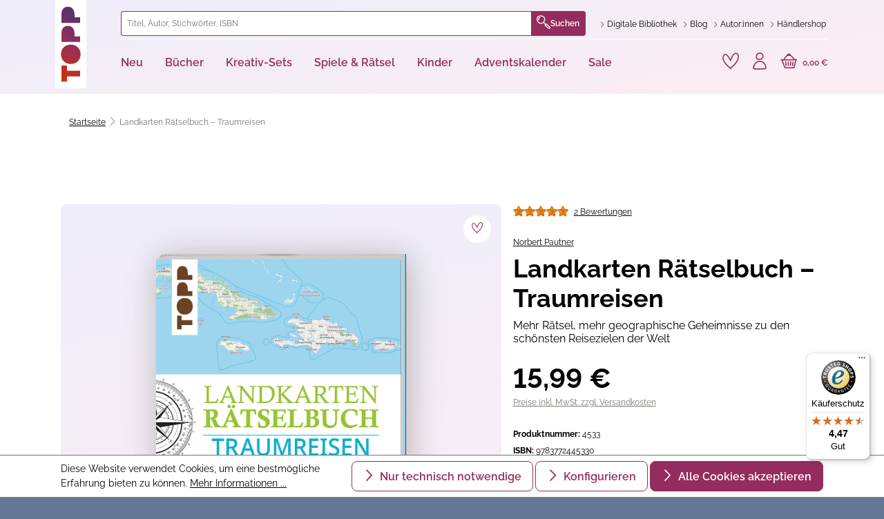

--- FILE ---
content_type: text/html; charset=UTF-8
request_url: https://www.topp-kreativ.de/landkarten-raetselbuch-traumreisen-4533?c=4227
body_size: 44158
content:
<!DOCTYPE html>
<html lang="de-DE"
      itemscope="itemscope"
      itemtype="https://schema.org/WebPage">


        
                            
    <head>
                                    <meta charset="utf-8">
            
                <meta name="viewport"
          content="width=device-width, initial-scale=1, maximum-scale=1, shrink-to-fit=no">


                                <meta name="author"
                      content="">
                <meta name="robots"
                      content="index,follow">
                <meta name="revisit-after"
                      content="15 days">
                <meta name="keywords"
                      content="Landkartenrätselbuch, Landkartenrätsel, alte Landkarten, Rätselheft, Rätselblock, Stadtkarten, Stadtpläne, Städte, Atlas, Weltkarte, für Erwachsene, für Jugendliche, Geografie, Deutschland, historische Karten, Regionen, historisch, Logikrätsel, Rätsel, Rätselsammlung, Rätselatlas, Reiserätsel, Urlaubsrätsel, Quiz, Quizfragen, Bilderrätsel, knobeln, Knobelaufgaben, Knobelrätsel, Beschäftigungsbuch, Urlaubsbeschäftigung, Ferienbeschäftigung, Gehirnjogging, Denksport, zum Mitnehmen, für unterwegs, für die Reise, Entschleunigung, Geschenk, Rentner, Senioren, Rätseltrends">
                <meta name="description"
                      content="Sind Sie ein Weltenbummler oder brauchen Sie mal wieder einen Tapetenwechsel in Zeiten von Homeoffice und Corona? Vielleicht Palmen und Traumstrände auf Hawaii, Sightseeing auf den Osterinseln, oder doch lieber ein Städtetrip durch Portugal? Dieser neue T">
            
    <link rel="alternate"
          type="application/rss+xml"
          title="Blog Feed"
          href="/blog.rss" />

                    <meta property="og:type"
          content="product">
    <meta property="og:site_name"
          content="TOPP-KREATIV">
    <meta property="og:url"
          content="https://www.topp-kreativ.de/landkarten-raetselbuch-traumreisen-4533">
    <meta property="og:title"
          content="Landkarten Rätselbuch – Traumreisen | 4533">

    <meta property="og:description"
          content="Sind Sie ein Weltenbummler oder brauchen Sie mal wieder einen Tapetenwechsel in Zeiten von Homeoffice und Corona? Vielleicht Palmen und Traumstrände auf Hawaii, Sightseeing auf den Osterinseln, oder doch lieber ein Städtetrip durch Portugal? Dieser neue T">
    <meta property="og:image"
          content="https://assets.topp-kreativ.de/media/c9/23/93/1658929328/TOPP-4533.png?ts=1658929328">

            <meta property="product:brand"
              content="TOPP">
    
            <meta property="product:price:amount"
          content="15.99">
    <meta property="product:price:currency"
          content="EUR">
    <meta property="product:product_link"
          content="https://www.topp-kreativ.de/landkarten-raetselbuch-traumreisen-4533">

    <meta name="twitter:card"
          content="product">
    <meta name="twitter:site"
          content="TOPP-KREATIV">
    <meta name="twitter:title"
          content="Landkarten Rätselbuch – Traumreisen | 4533">
    <meta name="twitter:description"
          content="Sind Sie ein Weltenbummler oder brauchen Sie mal wieder einen Tapetenwechsel in Zeiten von Homeoffice und Corona? Vielleicht Palmen und Traumstrände auf Hawaii, Sightseeing auf den Osterinseln, oder doch lieber ein Städtetrip durch Portugal? Dieser neue T">
    <meta name="twitter:image"
          content="https://assets.topp-kreativ.de/media/c9/23/93/1658929328/TOPP-4533.png?ts=1658929328">


    

                                <meta itemprop="copyrightHolder"
                      content="TOPP-KREATIV">
                <meta itemprop="copyrightYear"
                      content="">
                <meta itemprop="isFamilyFriendly"
                      content="true">
                <meta itemprop="image"
                      content="https://assets.topp-kreativ.de/media/60/94/fa/1729778473/logo.svg?ts=1729778474">
            
    
                                            <meta name="theme-color"
                      content="#ffffff">
                            
                                                
                    <link rel="shortcut icon"
                  href="https://assets.topp-kreativ.de/media/21/3b/3f/1729778474/favicon-32x32.png?ts=1736423208">
        
                                <link rel="apple-touch-icon"
                  href="https://assets.topp-kreativ.de/media/0b/e8/9e/1729778473/apple-touch-icon.png?ts=1736423168">
                    
            
    
    <link rel="canonical" href="https://www.topp-kreativ.de/landkarten-raetselbuch-traumreisen-4533">

                    <title itemprop="name">Landkarten Rätselbuch – Traumreisen | 4533</title>
        
        
                        
                                                                    <link rel="stylesheet"
                      href="https://assets.topp-kreativ.de/theme/5df7932eaa46981ae259218629325c8e/css/all.css?1769922025">
                                    
    

                    
    <script>
        window.features = {"V6_5_0_0":true,"v6.5.0.0":true,"V6_6_0_0":true,"v6.6.0.0":true,"V6_7_0_0":false,"v6.7.0.0":false,"ADDRESS_SELECTION_REWORK":false,"address.selection.rework":false,"DISABLE_VUE_COMPAT":false,"disable.vue.compat":false,"ACCESSIBILITY_TWEAKS":false,"accessibility.tweaks":false,"ADMIN_VITE":false,"admin.vite":false,"TELEMETRY_METRICS":false,"telemetry.metrics":false,"PERFORMANCE_TWEAKS":true,"performance.tweaks":true,"CACHE_REWORK":false,"cache.rework":false,"PAYPAL_SETTINGS_TWEAKS":false,"paypal.settings.tweaks":false,"SSO":false,"sso":false,"FEATURE_SWAGCMSEXTENSIONS_1":true,"feature.swagcmsextensions.1":true,"FEATURE_SWAGCMSEXTENSIONS_2":true,"feature.swagcmsextensions.2":true,"FEATURE_SWAGCMSEXTENSIONS_8":true,"feature.swagcmsextensions.8":true,"FEATURE_SWAGCMSEXTENSIONS_63":true,"feature.swagcmsextensions.63":true,"RULE_BUILDER":true,"rule.builder":true,"FLOW_BUILDER":true,"flow.builder":true,"CUSTOM_PRICES":true,"custom.prices":true,"SUBSCRIPTIONS":true,"subscriptions":true,"ADVANCED_SEARCH":true,"advanced.search":true,"MULTI_INVENTORY":false,"multi.inventory":false,"RETURNS_MANAGEMENT":false,"returns.management":false,"TEXT_GENERATOR":true,"text.generator":true,"CHECKOUT_SWEETENER":true,"checkout.sweetener":true,"IMAGE_CLASSIFICATION":true,"image.classification":true,"PROPERTY_EXTRACTOR":true,"property.extractor":true,"REVIEW_SUMMARY":true,"review.summary":true,"REVIEW_TRANSLATOR":true,"review.translator":true,"CONTENT_GENERATOR":true,"content.generator":true,"EXPORT_ASSISTANT":true,"export.assistant":true,"QUICK_ORDER":true,"quick.order":true,"EMPLOYEE_MANAGEMENT":true,"employee.management":true,"QUOTE_MANAGEMENT":true,"quote.management":true,"CAPTCHA":true,"captcha":true,"NATURAL_LANGUAGE_SEARCH":true,"natural.language.search":true,"IMAGE_UPLOAD_SEARCH":true,"image.upload.search":true,"ORDER_APPROVAL":true,"order.approval":true,"SPATIAL_CMS_ELEMENT":true,"spatial.cms.element":true,"SHOPPING_LISTS":true,"shopping.lists":true,"TEXT_TO_IMAGE_GENERATION":true,"text.to.image.generation":true,"SPATIAL_SCENE_EDITOR":false,"spatial.scene.editor":false};
    </script>
        
                                                <script>
            
                (function (f,i,n,d,o,l,O,g,I,c){var V=[];var m=f.createElement("style");if(d){V.push(d)}if(c&&I.location.hash.indexOf("#search:")===0){V.push(c)}if(V.length>0){var Z=V.join(",");m.textContent=Z+"{opacity: 0;transition: opacity "+O+" ease-in-out;}."+o+" {opacity: 1 !important;}";I.flRevealContainers=function(){var a=f.querySelectorAll(Z);for(var T=0;T<a.length;T++){a[T].classList.add(o)}};setTimeout(I.flRevealContainers,l)}var W=g+"/config/"+i+"/main.js?usergrouphash="+n;var p=f.createElement("script");p.type="text/javascript";p.async=true;p.src=g+"/config/loader.min.js";var q=f.getElementsByTagName("script")[0];p.setAttribute("data-fl-main",W);q.parentNode.insertBefore(p,q);q.parentNode.insertBefore(m,p)})
            
            (document,'7DE56CD6DCDB00426355413DC73937CA','c21028abeaf74f2380d7227e3297e33d','.fl-navigation-result','fl-reveal',3000,'.3s','//cdn.findologic.com',window,'.fl-result');
        </script>

                    <style>
                .search-suggest.js-search-result {
                    display: none;
                }
            </style>
            
        <script type="text/javascript">
        var _paq = window._paq || [];
    var ironMatomoDataLayer = {
        'matomoUrl': "https://matomo.topp-kreativ.de/",
        'matomoScript': "matomo.js",
        'siteId': "3",
        'cookieDomain': "*.topp-kreativ.de",
        'startTracking': "0",
        'cookieName': "matomo-tracking",
        'cookieValue': "1",
        'cookieValueAsRegex': "",
        'requireCookieConsent': "1",
        'conversionFirstReferrer': "",
        'useOwnMatomoScript': "",
        'track': [],
        'trackLast': [],
    };
                window._paq.push(['requireCookieConsent']);
            window._paq.push(['setCookieDomain', "*.topp-kreativ.de"]);
            window._paq.push(['setDocumentTitle', document.domain + "/" + document.title]);
                        
window._paq.push(['setEcommerceView',"4533","Landkarten Rätselbuch – Traumreisen","",15.99]);
            window._paq.push(['trackPageView']);
    window._paq.push(['enableLinkTracking']);
    window._paq.push(['setTrackerUrl', ironMatomoDataLayer.matomoUrl + 'matomo.php']);
    window._paq.push(['setSiteId', ironMatomoDataLayer.siteId]);
    </script>
            
                            <script nonce="bgbO8ri0ql8=">
        dataLayer = window.dataLayer || [];
                dataLayer.push({ ecommerce: null });
                dataLayer.push({"pageTitle":"Landkarten R\u00e4tselbuch \u2013 Traumreisen | 4533","pageSubCategory":"","pageCategoryID":"","pageSubCategoryID":"","pageCountryCode":"de-DE","pageLanguageCode":"Deutsch","pageVersion":1,"pageTestVariation":"1","pageValue":1,"pageAttributes":"1","pageCategory":"Product","productID":"b0d29f915f444d07b911303f8696e2f2","parentProductID":null,"productName":"Landkarten R\u00e4tselbuch \u2013 Traumreisen","productPrice":"15.99","productEAN":"9783772445330","productSku":"4533","productManufacturerNumber":"","productCurrency":"EUR","visitorLoginState":"Logged Out","visitorType":"NOT LOGGED IN","visitorLifetimeValue":0,"visitorExistingCustomer":"No"});
                        dataLayer.push({"event":"view_item","ecommerce":{"currency":"EUR","value":15.99,"items":[{"item_name":"Landkarten R\u00e4tselbuch \u2013 Traumreisen","item_id":"4533","price":15.99,"index":0,"item_list_name":"Category","quantity":1,"item_variant":"Softcover 4533","item_category":"","item_brand":"TOPP"}]}});
                                                                var google_tag_params = {"ecomm_pagetype":"product","ecomm_prodid":"4533","ecomm_pname":"Landkarten R\u00e4tselbuch \u2013 Traumreisen","ecomm_pvalue":15.99,"ecomm_totalvalue":15.99};
            dataLayer.push ({
                'event':'remarketingTriggered',
                'google_tag_params': window.google_tag_params
            });
                                var dtgsConsentHandler = 'shopwareCmp';
    </script>
            
                        
    <script nonce="bgbO8ri0ql8=">
        (function e(){window.document.$emitter&&typeof window.document.$emitter.subscribe==="function"?window.document.$emitter.subscribe("CookieConfiguration_Update",t=>{t&&t.detail&&Object.prototype.hasOwnProperty.call(t.detail,"dtgsAllowGtmTracking")&&window.location.reload()}):setTimeout(e,100)})();
    </script>

            <script nonce="bgbO8ri0ql8=">
            window.dataLayer = window.dataLayer || [];
            var loadGTM = function(w,d,s,l,i){w[l]=w[l]||[];w[l].push({'gtm.start':
                    new Date().getTime(),event:'gtm.js'});var f=d.getElementsByTagName(s)[0],
                j=d.createElement(s),dl=l!='dataLayer'?'&l='+l:'';j.async=true;j.src=
                'https://www.googletagmanager.com/gtm.js?id='+i+dl;var n=d.querySelector('[nonce]');
            n&&j.setAttribute('nonce',n.nonce||n.getAttribute('nonce'));f.parentNode.insertBefore(j,f);
                    };
                            setTimeout(function () {
                    loadGTM(window,document,'script','dataLayer','GTM-P7N9SN8');
                }, 1000);
                    </script>
                
                                
                <script nonce="bgbO8ri0ql8=">
            window.dataLayer = window.dataLayer || [];
            function gtag() { dataLayer.push(arguments); }

            (() => {
                const analyticsStorageEnabled = document.cookie.split(';').some((item) => item.trim().includes('dtgsAllowGtmTracking=1'));

                let googleAdsCookieName = 'google-ads-enabled';
                                    googleAdsCookieName = 'dtgsAllowGtmTracking';
                    window.googleAdsCookieName = 'dtgsAllowGtmTracking';
                
                const adsEnabled = document.cookie.split(';').some((item) => item.trim().includes(googleAdsCookieName + '=1'));

                // Always set a default consent for consent mode v2
                gtag('consent', 'default', {
                    'ad_user_data': adsEnabled ? 'granted' : 'denied',
                    'ad_storage': adsEnabled ? 'granted' : 'denied',
                    'ad_personalization': adsEnabled ? 'granted' : 'denied',
                    'analytics_storage': analyticsStorageEnabled ? 'granted' : 'denied'
                });
            })();
        </script>
            



                        <script>
                window.mediameetsFacebookPixelData = new Map();
            </script>
            



    
                                
            <script type="text/javascript"
                                src='https://www.google.com/recaptcha/api.js?render=6Lf4nCEpAAAAAHl_YiQVRMOGrb7Ew1Ndi73jymrq'
                defer></script>
        <script>
                                        window.googleReCaptchaV3Active = true;
                    </script>
            

    
                
                                    <script>
                    window.useDefaultCookieConsent = true;
                </script>
                    
                                            <script>
                window.activeNavigationId = '0192be9518c17fd7913c3288bfa0dae8';
                window.router = {
                    'frontend.cart.offcanvas': '/checkout/offcanvas',
                    'frontend.cookie.offcanvas': '/cookie/offcanvas',
                    'frontend.checkout.finish.page': '/checkout/finish',
                    'frontend.checkout.info': '/widgets/checkout/info',
                    'frontend.menu.offcanvas': '/widgets/menu/offcanvas',
                    'frontend.cms.page': '/widgets/cms',
                    'frontend.cms.navigation.page': '/widgets/cms/navigation',
                    'frontend.account.addressbook': '/widgets/account/address-book',
                    'frontend.country.country-data': '/country/country-state-data',
                    'frontend.app-system.generate-token': '/app-system/Placeholder/generate-token',
                    };
                window.salesChannelId = 'eb0f1969a4034b7b92e204c0ae4ad79f';
            </script>
        

        
    <script>
        window.router['widgets.swag.cmsExtensions.quickview'] = '/swag/cms-extensions/quickview';
        window.router['widgets.swag.cmsExtensions.quickview.variant'] = '/swag/cms-extensions/quickview/variant';
    </script>


    
    

    <script>
        window.router['frontend.product.review.translate'] = '/translate-review';
    </script>

                                <script>
                
                window.breakpoints = {"xs":0,"sm":576,"md":768,"lg":992,"xl":1200,"xxl":1400};
            </script>
        
                                    <script>
                    window.customerLoggedInState = 0;

                    window.wishlistEnabled = 1;
                </script>
                    
                

                            <script>
                window.themeAssetsPublicPath = 'https://assets.topp-kreativ.de/theme/9b9c40526af3455da9dc69b131f341aa/assets/';
            </script>
        
                        
    <script>
        window.validationMessages = {"required":"Die Eingabe darf nicht leer sein.","email":"Ung\u00fcltige E-Mail-Adresse. Die E-Mail ben\u00f6tigt das Format \"nutzer@beispiel.de\".","confirmation":"Ihre Eingaben sind nicht identisch.","minLength":"Die Eingabe ist zu kurz."};
    </script>
        
            <script
        src="https://code.jquery.com/jquery-3.7.1.slim.min.js"
        integrity="sha256-kmHvs0B+OpCW5GVHUNjv9rOmY0IvSIRcf7zGUDTDQM8="
        crossorigin="anonymous"></script>

        
                                                    <script>
                        window.themeJsPublicPath = 'https://assets.topp-kreativ.de/theme/5df7932eaa46981ae259218629325c8e/js/';
                    </script>
                                            <script type="text/javascript" src="https://assets.topp-kreativ.de/theme/5df7932eaa46981ae259218629325c8e/js/storefront/storefront.js?1769922027" defer></script>
                                            <script type="text/javascript" src="https://assets.topp-kreativ.de/theme/5df7932eaa46981ae259218629325c8e/js/frech-digital-addon/frech-digital-addon.js?1769922027" defer></script>
                                            <script type="text/javascript" src="https://assets.topp-kreativ.de/theme/5df7932eaa46981ae259218629325c8e/js/cms-text-image-extensions/cms-text-image-extensions.js?1769922027" defer></script>
                                            <script type="text/javascript" src="https://assets.topp-kreativ.de/theme/5df7932eaa46981ae259218629325c8e/js/exc-pondus-interface/exc-pondus-interface.js?1769922027" defer></script>
                                            <script type="text/javascript" src="https://assets.topp-kreativ.de/theme/5df7932eaa46981ae259218629325c8e/js/swag-cms-extensions/swag-cms-extensions.js?1769922027" defer></script>
                                            <script type="text/javascript" src="https://assets.topp-kreativ.de/theme/5df7932eaa46981ae259218629325c8e/js/dtgs-google-tag-manager-sw6/dtgs-google-tag-manager-sw6.js?1769922027" defer></script>
                                            <script type="text/javascript" src="https://assets.topp-kreativ.de/theme/5df7932eaa46981ae259218629325c8e/js/swag-pay-pal/swag-pay-pal.js?1769922027" defer></script>
                                            <script type="text/javascript" src="https://assets.topp-kreativ.de/theme/5df7932eaa46981ae259218629325c8e/js/swag-amazon-pay/swag-amazon-pay.js?1769922028" defer></script>
                                            <script type="text/javascript" src="https://assets.topp-kreativ.de/theme/5df7932eaa46981ae259218629325c8e/js/netzp-blog6/netzp-blog6.js?1769922027" defer></script>
                                            <script type="text/javascript" src="https://assets.topp-kreativ.de/theme/5df7932eaa46981ae259218629325c8e/js/exc-advanced-content-elements/exc-advanced-content-elements.js?1769922027" defer></script>
                                            <script type="text/javascript" src="https://assets.topp-kreativ.de/theme/5df7932eaa46981ae259218629325c8e/js/pickware-shipping-bundle/pickware-shipping-bundle.js?1769922027" defer></script>
                                            <script type="text/javascript" src="https://assets.topp-kreativ.de/theme/5df7932eaa46981ae259218629325c8e/js/pickware-dhl/pickware-dhl.js?1769922028" defer></script>
                                            <script type="text/javascript" src="https://assets.topp-kreativ.de/theme/5df7932eaa46981ae259218629325c8e/js/weedesign-page-speed/weedesign-page-speed.js?1769922028" defer></script>
                                            <script type="text/javascript" src="https://assets.topp-kreativ.de/theme/5df7932eaa46981ae259218629325c8e/js/mediameets-fb-pixel/mediameets-fb-pixel.js?1769922027" defer></script>
                                            <script type="text/javascript" src="https://assets.topp-kreativ.de/theme/5df7932eaa46981ae259218629325c8e/js/iron-matomo/iron-matomo.js?1769922028" defer></script>
                                            <script type="text/javascript" src="https://assets.topp-kreativ.de/theme/5df7932eaa46981ae259218629325c8e/js/subscription/subscription.js?1769922028" defer></script>
                                            <script type="text/javascript" src="https://assets.topp-kreativ.de/theme/5df7932eaa46981ae259218629325c8e/js/checkout-sweetener/checkout-sweetener.js?1769922028" defer></script>
                                            <script type="text/javascript" src="https://assets.topp-kreativ.de/theme/5df7932eaa46981ae259218629325c8e/js/text-translator/text-translator.js?1769922027" defer></script>
                                            <script type="text/javascript" src="https://assets.topp-kreativ.de/theme/5df7932eaa46981ae259218629325c8e/js/employee-management/employee-management.js?1769922028" defer></script>
                                            <script type="text/javascript" src="https://assets.topp-kreativ.de/theme/5df7932eaa46981ae259218629325c8e/js/quick-order/quick-order.js?1769922028" defer></script>
                                            <script type="text/javascript" src="https://assets.topp-kreativ.de/theme/5df7932eaa46981ae259218629325c8e/js/advanced-search/advanced-search.js?1769922028" defer></script>
                                            <script type="text/javascript" src="https://assets.topp-kreativ.de/theme/5df7932eaa46981ae259218629325c8e/js/captcha/captcha.js?1769922027" defer></script>
                                            <script type="text/javascript" src="https://assets.topp-kreativ.de/theme/5df7932eaa46981ae259218629325c8e/js/quote-management/quote-management.js?1769922027" defer></script>
                                            <script type="text/javascript" src="https://assets.topp-kreativ.de/theme/5df7932eaa46981ae259218629325c8e/js/a-i-search/a-i-search.js?1769922028" defer></script>
                                            <script type="text/javascript" src="https://assets.topp-kreativ.de/theme/5df7932eaa46981ae259218629325c8e/js/spatial-cms-element/spatial-cms-element.js?1769922028" defer></script>
                                            <script type="text/javascript" src="https://assets.topp-kreativ.de/theme/5df7932eaa46981ae259218629325c8e/js/order-approval/order-approval.js?1769922028" defer></script>
                                            <script type="text/javascript" src="https://assets.topp-kreativ.de/theme/5df7932eaa46981ae259218629325c8e/js/shopping-list/shopping-list.js?1769922028" defer></script>
                                            <script type="text/javascript" src="https://assets.topp-kreativ.de/theme/5df7932eaa46981ae259218629325c8e/js/neti-next-easy-coupon/neti-next-easy-coupon.js?1769922028" defer></script>
                                            <script type="text/javascript" src="https://assets.topp-kreativ.de/theme/5df7932eaa46981ae259218629325c8e/js/dvsn-bundle/dvsn-bundle.js?1769922028" defer></script>
                                            <script type="text/javascript" src="https://assets.topp-kreativ.de/theme/5df7932eaa46981ae259218629325c8e/js/fin-search/fin-search.js?1769922028" defer></script>
                                            <script type="text/javascript" src="https://assets.topp-kreativ.de/theme/5df7932eaa46981ae259218629325c8e/js/prems-one-page-checkout6/prems-one-page-checkout6.js?1769922028" defer></script>
                                            <script type="text/javascript" src="https://assets.topp-kreativ.de/theme/5df7932eaa46981ae259218629325c8e/js/swkweb-product-set/swkweb-product-set.js?1769922028" defer></script>
                                            <script type="text/javascript" src="https://assets.topp-kreativ.de/theme/5df7932eaa46981ae259218629325c8e/js/shopsy-klaviyo6/shopsy-klaviyo6.js?1769922028" defer></script>
                                            <script type="text/javascript" src="https://assets.topp-kreativ.de/theme/5df7932eaa46981ae259218629325c8e/js/exc-frech-reading-sample-s-w6/exc-frech-reading-sample-s-w6.js?1769922028" defer></script>
                                            <script type="text/javascript" src="https://assets.topp-kreativ.de/theme/5df7932eaa46981ae259218629325c8e/js/trusted-shops-easy-integration-s6/trusted-shops-easy-integration-s6.js?1769922028" defer></script>
                                            <script type="text/javascript" src="https://assets.topp-kreativ.de/theme/5df7932eaa46981ae259218629325c8e/js/frechverlag-theme/frechverlag-theme.js?1769922027" defer></script>
                                                        

    
        
        
        
        
    
        
        

                                
    <script>
        window.mollie_javascript_use_shopware = '0'
    </script>

            <script type="text/javascript" src="https://assets.topp-kreativ.de/bundles/molliepayments/mollie-payments.js?1768386736" defer></script>
    



    
    
    

    <script id="merchantWidgetScript" src="https://www.gstatic.com/shopping/merchant/merchantwidget.js" defer></script>
    <script>
        document.addEventListener('DOMContentLoaded', function () {
            merchantwidget.start({
                merchant_id: 8720265,
                position: 'BOTTOM_LEFT',     // BOTTOM_RIGHT, BOTTOM_LEFT, INLINE itd.
                sideMargin: 20,
                bottomMargin: 30,
                mobileSideMargin: 12,
                mobileBottomMargin: 20,
                region: 'EU'                  // ili 'US', 'DE'...
            });
        });
    </script>
    </head>

        
                
            
        <body class="is-ctl-product is-act-index">

            
                
    
    
            <div id="page-top" class="skip-to-content bg-primary-subtle text-primary-emphasis overflow-hidden" tabindex="-1">
            <div class="container skip-to-content-container d-flex justify-content-center visually-hidden-focusable">
                                                                                        <a href="#content-main" class="skip-to-content-link d-inline-flex text-decoration-underline m-1 p-2 fw-bold gap-2">
                                Zum Hauptinhalt springen
                            </a>
                                            
                                                                        <a href="#header-main-search-input" class="skip-to-content-link d-inline-flex text-decoration-underline m-1 p-2 fw-bold gap-2 d-none d-sm-block">
                                Zur Suche springen
                            </a>
                                            
                                                                        <a href="#main-navigation-menu" class="skip-to-content-link d-inline-flex text-decoration-underline m-1 p-2 fw-bold gap-2 d-none d-lg-block">
                                Zur Hauptnavigation springen
                            </a>
                                                                        </div>
        </div>
        
    
                
                
                <a class="btn btn-skip-to-content" href="#content">
        Zum Seiteninhalt
    </a>

                    <noscript class="noscript-main">
                
    <div role="alert"
         aria-live="polite"
                  class="alert alert-info alert-has-icon">
                                                                        
                                                    <span class="icon icon-info" aria-hidden="true">
                                        <svg xmlns="http://www.w3.org/2000/svg" xmlns:xlink="http://www.w3.org/1999/xlink" width="24" height="24" viewBox="0 0 24 24"><defs><path d="M12 7c.5523 0 1 .4477 1 1s-.4477 1-1 1-1-.4477-1-1 .4477-1 1-1zm1 9c0 .5523-.4477 1-1 1s-1-.4477-1-1v-5c0-.5523.4477-1 1-1s1 .4477 1 1v5zm11-4c0 6.6274-5.3726 12-12 12S0 18.6274 0 12 5.3726 0 12 0s12 5.3726 12 12zM12 2C6.4772 2 2 6.4772 2 12s4.4772 10 10 10 10-4.4772 10-10S17.5228 2 12 2z" id="icons-default-info" /></defs><use xlink:href="#icons-default-info" fill="#758CA3" fill-rule="evenodd" /></svg>
                    </span>                                                    
                                    
                    <div class="alert-content-container">
                                                    
                                                        <div class="alert-content">                                                    Um unseren Shop in vollem Umfang nutzen zu können, empfehlen wir Ihnen Javascript in Ihrem Browser zu aktivieren.
                                                                </div>                
                                                                </div>
            </div>
            </noscript>
        
    
    <!-- Google Tag Manager Noscript -->
            <noscript class="noscript-gtm">
            <iframe src="https://www.googletagmanager.com/ns.html?id=GTM-P7N9SN8"
                    height="0"
                    width="0"
                    style="display:none;visibility:hidden">
            </iframe>
        </noscript>
        <!-- End Google Tag Manager Noscript -->


                                                
    
                <header class="header-main">
                                                                <div class="container">
                                
        <div class="row header-row">
                    <div class="col-auto col-md-1 header-logo-col">
                    <div class="header-logo-main text-center">
                    <a class="header-logo-main-link"
               href="/"
               title="Zur Startseite gehen">
                                    <picture class="header-logo-picture d-block m-auto">
                                                                            
                                                                            
                                                                                    <img src="https://assets.topp-kreativ.de/media/60/94/fa/1729778473/logo.svg?ts=1729778474"
                                     alt="Zur Startseite gehen"
                                     class="img-fluid header-logo-main-img">
                                                                        </picture>
                            </a>
            </div>
            </div>
        
                    <div class="col header-content-col">
                                    <div class="header-content-top">
                        <div class="row">
                                                            <div class="col header-search-col">
                                    <div class="row">
                                        <div class="col">
                                            
    <div class=""
         id="searchCollapse">
        <div class="header-search">
            <form action="/search"
                  method="get"
                  data-search-form="true"
                  data-url="/suggest?search="
                  class="header-search-form">
                                                            <div class="input-group">
                                                            <input
                                    type="search"
                                    id="header-main-search-input"
                                    name="search"
                                    class="form-control header-search-input"
                                    autocomplete="off"
                                    autocapitalize="off"
                                    placeholder="Titel, Autor, Stichwörter, ISBN"
                                    aria-label="Titel, Autor, Stichwörter, ISBN"
                                    role="combobox"
                                    aria-autocomplete="list"
                                    aria-controls="search-suggest-listbox"
                                    aria-expanded="false"
                                    aria-describedby="search-suggest-result-info"
                                    value="">
                            
                                <div class="input-group-append">
        <button type="submit"
                class="btn header-search-btn"
                aria-label="Suchen">
                    <span class="header-search-icon">
                        <span class="toppicons-magnifying-glass"></span>
                    </span>
            Suchen
        </button>
    </div>

                                                            <button class="btn header-close-btn js-search-close-btn d-none"
                                        type="button"
                                        aria-label="Die Dropdown-Suche schließen">
                                    <span class="header-close-icon">
                                        <span class="icon icon-x">
                                        <svg xmlns="http://www.w3.org/2000/svg" xmlns:xlink="http://www.w3.org/1999/xlink" width="24" height="24" viewBox="0 0 24 24"><defs><path d="m10.5858 12-7.293-7.2929c-.3904-.3905-.3904-1.0237 0-1.4142.3906-.3905 1.0238-.3905 1.4143 0L12 10.5858l7.2929-7.293c.3905-.3904 1.0237-.3904 1.4142 0 .3905.3906.3905 1.0238 0 1.4143L13.4142 12l7.293 7.2929c.3904.3905.3904 1.0237 0 1.4142-.3906.3905-1.0238.3905-1.4143 0L12 13.4142l-7.2929 7.293c-.3905.3904-1.0237.3904-1.4142 0-.3905-.3906-.3905-1.0238 0-1.4143L10.5858 12z" id="icons-default-x" /></defs><use xlink:href="#icons-default-x" fill="#758CA3" fill-rule="evenodd" /></svg>
                    </span>                                    </span>
                                </button>
                                                    </div>
                    
                
                                    <button type="button" class="btn btn-secondary js-search-close-btn"
                            data-bs-toggle="collapse"
                            data-bs-target="#searchCollapse"
                            aria-controls="searchCollapse">
                        <span class="custom-icon-close"></span>
                    </button>
                            </form>
        </div>
    </div>
                                        </div>
                                    </div>
                                </div>
                            
                                                                                                <div class="col-auto header-service-col">
                                            <ul class="header-service-menu-list list-unstyled"><li class="header-service-menu-item"><a class="header-service-menu-link"
                           href="https://www.topp-kreativ.de/digitale-bibliothek"
                                                      title="Digitale Bibliothek"><span class="header-service-menu-link-icon toppicons-chevron"></span><span class="header-service-menu-link-text">
                                Digitale Bibliothek
                            </span></a></li><li class="header-service-menu-item"><a class="header-service-menu-link"
                           href="https://www.topp-kreativ.de/blog/"
                                                      title="Blog"><span class="header-service-menu-link-icon toppicons-chevron"></span><span class="header-service-menu-link-text">
                                Blog
                            </span></a></li><li class="header-service-menu-item"><a class="header-service-menu-link"
                           href="https://www.topp-kreativ.de/autoren/"
                                                      title="Autor:innen"><span class="header-service-menu-link-icon toppicons-chevron"></span><span class="header-service-menu-link-text">
                                Autor:innen
                            </span></a></li><li class="header-service-menu-item"><a class="header-service-menu-link"
                           href="https://www.topp-kreativ.de/haendler/"
                           target="_blank"                           title="Händlershop"><span class="header-service-menu-link-icon toppicons-chevron"></span><span class="header-service-menu-link-text">
                                Händlershop
                            </span></a></li></ul>                                    </div>
                                                                                    </div>
                    </div>
                
                                    <div class="header-content-bottom">
                        <div class="row">
                            <div class="col-12">
                                <div class="row align-items-center justify-content-between">
                                                                            <div class="col-auto header-nav-main-col">
                                                
    <div class="main-navigation"
         id="mainNavigation"
         data-flyout-menu="true">
                    <nav class="nav main-navigation-menu"
             id="main-navigation-menu"
             aria-label="Hauptnavigation"
             itemscope="itemscope"
             itemtype="http://schema.org/SiteNavigationElement">
            
            
                            
                                                        
                                                                                                    
                            <a class="nav-link main-navigation-link nav-item-0192bf079236713a99b7bd442f111856 "
                               href="https://www.topp-kreativ.de/neu/"
                               itemprop="url"
                               data-flyout-menu-trigger="0192bf079236713a99b7bd442f111856"                                                               title="Neu">
                                <div class="main-navigation-link-text">
                                    <span itemprop="name">Neu</span>
                                </div>
                            </a>
                                                            <div class="navigation-flyouts position-absolute w-100 start-0">
                                    <div class="navigation-flyout"
                                         data-flyout-menu-id="0192bf079236713a99b7bd442f111856">
                                        <div class="container">
                                                        
    
            <div class="row navigation-flyout-content">
            <div class="col-11 offset-1">
                <div class="row">
                                            <div class="col">
                            <div class="navigation-flyout-categories">
                                                                        
                    
    
    
    <div
        class="row row-cols-5 navigation-flyout-categories is-level-0">
                                            
                            <div
                    class="col navigation-flyout-col">
                                                                
                                                                        <a class="nav-item nav-link navigation-flyout-link is-level-0"
                               href="https://www.topp-kreativ.de/neu/aktuelles/"
                               itemprop="url"
                                                              title="Aktuelles">
                                <span itemprop="name">Aktuelles</span>
                            </a>
                                            
                                                                            
        
    
    
    <div
        class="navigation-flyout-categories is-level-1">
                                            
                            <div
                    class="navigation-flyout-col">
                                                                        <a class="nav-item nav-link navigation-flyout-link is-all"
                               title="general.allMenuLink"
                               href="https://www.topp-kreativ.de/neu/aktuelles/">
                                Alles anzeigen
                            </a>
                                            
                                                                        <a class="nav-item nav-link navigation-flyout-link is-level-1"
                               href="https://www.topp-kreativ.de/neu/aktuelles/bestseller/"
                               itemprop="url"
                                                              title="Bestseller">
                                <span itemprop="name">Bestseller</span>
                            </a>
                                            
                                                                            
        
    
    
    <div
        class="navigation-flyout-categories is-level-2">
            </div>
                                                            </div>
                                                        
                            <div
                    class="navigation-flyout-col">
                                                                
                                                                        <a class="nav-item nav-link navigation-flyout-link is-level-1"
                               href="https://www.topp-kreativ.de/neu/aktuelles/neuerscheinungen/"
                               itemprop="url"
                                                              title="Neuerscheinungen">
                                <span itemprop="name">Neuerscheinungen</span>
                            </a>
                                            
                                                                            
        
    
    
    <div
        class="navigation-flyout-categories is-level-2">
            </div>
                                                            </div>
                                                        
                            <div
                    class="navigation-flyout-col">
                                                                
                                                                        <a class="nav-item nav-link navigation-flyout-link is-level-1"
                               href="https://www.topp-kreativ.de/neu/aktuelles/vorbesteller/"
                               itemprop="url"
                                                              title="Vorbesteller">
                                <span itemprop="name">Vorbesteller</span>
                            </a>
                                            
                                                                            
        
    
    
    <div
        class="navigation-flyout-categories is-level-2">
            </div>
                                                            </div>
                                                        
                            <div
                    class="navigation-flyout-col">
                                                                
                                                                        <a class="nav-item nav-link navigation-flyout-link is-level-1"
                               href="https://www.topp-kreativ.de/neu/aktuelles/spiegel-bestseller/"
                               itemprop="url"
                                                              title="Spiegel-Bestseller">
                                <span itemprop="name">Spiegel-Bestseller</span>
                            </a>
                                            
                                                                            
        
    
    
    <div
        class="navigation-flyout-categories is-level-2">
            </div>
                                                            </div>
                                                        
                            <div
                    class="navigation-flyout-col">
                                                                
                                                                        <a class="nav-item nav-link navigation-flyout-link is-level-1"
                               href="https://www.topp-kreativ.de/neu/aktuelles/signierte-buecher/"
                               itemprop="url"
                                                              title="Signierte Bücher">
                                <span itemprop="name">Signierte Bücher</span>
                            </a>
                                            
                                                                            
        
    
    
    <div
        class="navigation-flyout-categories is-level-2">
            </div>
                                                            </div>
                                                        
                            <div
                    class="navigation-flyout-col">
                                                                
                                                                        <a class="nav-item nav-link navigation-flyout-link is-level-1"
                               href="https://www.topp-kreativ.de/topp-gutschein-GUTSCHEIN1"
                               itemprop="url"
                                                              title="TOPP-Gutscheine">
                                <span itemprop="name">TOPP-Gutscheine</span>
                            </a>
                                            
                                                                            
        
    
    
    <div
        class="navigation-flyout-categories is-level-2">
            </div>
                                                            </div>
                                                        
                            <div
                    class="navigation-flyout-col">
                                                                
                                                                        <a class="nav-item nav-link navigation-flyout-link is-level-1"
                               href="https://www.topp-kreativ.de/neu/aktuelles/geschenkurkunden/"
                               itemprop="url"
                                                              title="Geschenkurkunden">
                                <span itemprop="name">Geschenkurkunden</span>
                            </a>
                                            
                                                                            
        
    
    
    <div
        class="navigation-flyout-categories is-level-2">
            </div>
                                                            </div>
                        </div>
                                                            </div>
                                                        
                            <div
                    class="col navigation-flyout-col">
                                                                
                                                                        <a class="nav-item nav-link navigation-flyout-link is-level-0"
                               href="https://www.topp-kreativ.de/neu/monat/"
                               itemprop="url"
                                                              title="Monat">
                                <span itemprop="name">Monat</span>
                            </a>
                                            
                                                                            
        
    
    
    <div
        class="navigation-flyout-categories is-level-1">
                                            
                            <div
                    class="navigation-flyout-col">
                                                                        <a class="nav-item nav-link navigation-flyout-link is-all"
                               title="general.allMenuLink"
                               href="https://www.topp-kreativ.de/neu/monat/">
                                Alles anzeigen
                            </a>
                                            
                                                                        <a class="nav-item nav-link navigation-flyout-link is-level-1"
                               href="https://www.topp-kreativ.de/neu/monat/januar/"
                               itemprop="url"
                                                              title="Januar">
                                <span itemprop="name">Januar</span>
                            </a>
                                            
                                                                            
        
    
    
    <div
        class="navigation-flyout-categories is-level-2">
            </div>
                                                            </div>
                                                        
                            <div
                    class="navigation-flyout-col">
                                                                
                                                                        <a class="nav-item nav-link navigation-flyout-link is-level-1"
                               href="https://www.topp-kreativ.de/neu/monat/februar/"
                               itemprop="url"
                                                              title="Februar">
                                <span itemprop="name">Februar</span>
                            </a>
                                            
                                                                            
        
    
    
    <div
        class="navigation-flyout-categories is-level-2">
            </div>
                                                            </div>
                                                        
                            <div
                    class="navigation-flyout-col">
                                                                
                                                                        <a class="nav-item nav-link navigation-flyout-link is-level-1"
                               href="https://www.topp-kreativ.de/neu/monat/maerz/"
                               itemprop="url"
                                                              title="März">
                                <span itemprop="name">März</span>
                            </a>
                                            
                                                                            
        
    
    
    <div
        class="navigation-flyout-categories is-level-2">
            </div>
                                                            </div>
                        </div>
                                                            </div>
                                                        
                            <div
                    class="col navigation-flyout-col">
                                                                
                                                                        <a class="nav-item nav-link navigation-flyout-link is-level-0"
                               href="https://www.topp-kreativ.de/neu/trends/"
                               itemprop="url"
                                                              title="Trends">
                                <span itemprop="name">Trends</span>
                            </a>
                                            
                                                                            
        
    
    
    <div
        class="navigation-flyout-categories is-level-1">
                                            
                            <div
                    class="navigation-flyout-col">
                                                                        <a class="nav-item nav-link navigation-flyout-link is-all"
                               title="general.allMenuLink"
                               href="https://www.topp-kreativ.de/neu/trends/">
                                Alles anzeigen
                            </a>
                                            
                                                                        <a class="nav-item nav-link navigation-flyout-link is-level-1"
                               href="https://www.topp-kreativ.de/neu/trends/geschenksets/"
                               itemprop="url"
                                                              title="Geschenksets">
                                <span itemprop="name">Geschenksets</span>
                            </a>
                                            
                                                                            
        
    
    
    <div
        class="navigation-flyout-categories is-level-2">
            </div>
                                                            </div>
                                                        
                            <div
                    class="navigation-flyout-col">
                                                                
                                                                        <a class="nav-item nav-link navigation-flyout-link is-level-1"
                               href="https://www.topp-kreativ.de/neu/trends/taylor-swift/"
                               itemprop="url"
                                                              title="Taylor Swift">
                                <span itemprop="name">Taylor Swift</span>
                            </a>
                                            
                                                                            
        
    
    
    <div
        class="navigation-flyout-categories is-level-2">
            </div>
                                                            </div>
                                                        
                            <div
                    class="navigation-flyout-col">
                                                                
                                                                        <a class="nav-item nav-link navigation-flyout-link is-level-1"
                               href="https://www.topp-kreativ.de/neu/trends/harry-potter/"
                               itemprop="url"
                                                              title="Harry Potter">
                                <span itemprop="name">Harry Potter</span>
                            </a>
                                            
                                                                            
        
    
    
    <div
        class="navigation-flyout-categories is-level-2">
            </div>
                                                            </div>
                                                        
                            <div
                    class="navigation-flyout-col">
                                                                
                                                                        <a class="nav-item nav-link navigation-flyout-link is-level-1"
                               href="https://www.topp-kreativ.de/neu/trends/booklover/"
                               itemprop="url"
                                                              title="#Booklover">
                                <span itemprop="name">#Booklover</span>
                            </a>
                                            
                                                                            
        
    
    
    <div
        class="navigation-flyout-categories is-level-2">
            </div>
                                                            </div>
                                                        
                            <div
                    class="navigation-flyout-col">
                                                                
                                                                        <a class="nav-item nav-link navigation-flyout-link is-level-1"
                               href="https://www.topp-kreativ.de/neu/trends/handlettering/"
                               itemprop="url"
                                                              title="Handlettering">
                                <span itemprop="name">Handlettering</span>
                            </a>
                                            
                                                                            
        
    
    
    <div
        class="navigation-flyout-categories is-level-2">
            </div>
                                                            </div>
                                                        
                            <div
                    class="navigation-flyout-col">
                                                                
                                                                        <a class="nav-item nav-link navigation-flyout-link is-level-1"
                               href="https://www.topp-kreativ.de/neu/trends/wichtel/"
                               itemprop="url"
                                                              title="Wichtel">
                                <span itemprop="name">Wichtel</span>
                            </a>
                                            
                                                                            
        
    
    
    <div
        class="navigation-flyout-categories is-level-2">
            </div>
                                                            </div>
                        </div>
                                                            </div>
                                                        
                            <div
                    class="col navigation-flyout-col">
                                                                
                                                                        <a class="nav-item nav-link navigation-flyout-link is-level-0"
                               href="https://www.topp-kreativ.de/neu/saison/"
                               itemprop="url"
                                                              title="Saison">
                                <span itemprop="name">Saison</span>
                            </a>
                                            
                                                                            
        
    
    
    <div
        class="navigation-flyout-categories is-level-1">
                                            
                            <div
                    class="navigation-flyout-col">
                                                                        <a class="nav-item nav-link navigation-flyout-link is-all"
                               title="general.allMenuLink"
                               href="https://www.topp-kreativ.de/neu/saison/">
                                Alles anzeigen
                            </a>
                                            
                                                                        <a class="nav-item nav-link navigation-flyout-link is-level-1"
                               href="https://www.topp-kreativ.de/neu/saison/winter-weihnachten/"
                               itemprop="url"
                                                              title="Winter &amp; Weihnachten">
                                <span itemprop="name">Winter &amp; Weihnachten</span>
                            </a>
                                            
                                                                            
        
    
    
    <div
        class="navigation-flyout-categories is-level-2">
            </div>
                                                            </div>
                                                        
                            <div
                    class="navigation-flyout-col">
                                                                
                                                                        <a class="nav-item nav-link navigation-flyout-link is-level-1"
                               href="https://www.topp-kreativ.de/neu/saison/fruehling-ostern/"
                               itemprop="url"
                                                              title="Frühling &amp; Ostern">
                                <span itemprop="name">Frühling &amp; Ostern</span>
                            </a>
                                            
                                                                            
        
    
    
    <div
        class="navigation-flyout-categories is-level-2">
            </div>
                                                            </div>
                                                        
                            <div
                    class="navigation-flyout-col">
                                                                
                                                                        <a class="nav-item nav-link navigation-flyout-link is-level-1"
                               href="https://www.topp-kreativ.de/neu/saison/sommer-ferien/"
                               itemprop="url"
                                                              title="Sommer &amp; Ferien">
                                <span itemprop="name">Sommer &amp; Ferien</span>
                            </a>
                                            
                                                                            
        
    
    
    <div
        class="navigation-flyout-categories is-level-2">
            </div>
                                                            </div>
                                                        
                            <div
                    class="navigation-flyout-col">
                                                                
                                                                        <a class="nav-item nav-link navigation-flyout-link is-level-1"
                               href="https://www.topp-kreativ.de/neu/saison/herbst-halloween/"
                               itemprop="url"
                                                              title="Herbst &amp; Halloween">
                                <span itemprop="name">Herbst &amp; Halloween</span>
                            </a>
                                            
                                                                            
        
    
    
    <div
        class="navigation-flyout-categories is-level-2">
            </div>
                                                            </div>
                        </div>
                                                            </div>
                                                        
                            <div
                    class="col navigation-flyout-col">
                                                                
                                                                        <a class="nav-item nav-link navigation-flyout-link is-level-0"
                               href="https://www.topp-kreativ.de/neu/technik/"
                               itemprop="url"
                                                              title="Technik">
                                <span itemprop="name">Technik</span>
                            </a>
                                            
                                                                            
        
    
    
    <div
        class="navigation-flyout-categories is-level-1">
                                            
                            <div
                    class="navigation-flyout-col">
                                                                        <a class="nav-item nav-link navigation-flyout-link is-all"
                               title="general.allMenuLink"
                               href="https://www.topp-kreativ.de/neu/technik/">
                                Alles anzeigen
                            </a>
                                            
                                                                        <a class="nav-item nav-link navigation-flyout-link is-level-1"
                               href="https://www.topp-kreativ.de/neu/technik/stricken/"
                               itemprop="url"
                                                              title="Stricken">
                                <span itemprop="name">Stricken</span>
                            </a>
                                            
                                                                            
        
    
    
    <div
        class="navigation-flyout-categories is-level-2">
            </div>
                                                            </div>
                                                        
                            <div
                    class="navigation-flyout-col">
                                                                
                                                                        <a class="nav-item nav-link navigation-flyout-link is-level-1"
                               href="https://www.topp-kreativ.de/neu/technik/haekeln/"
                               itemprop="url"
                                                              title="Häkeln">
                                <span itemprop="name">Häkeln</span>
                            </a>
                                            
                                                                            
        
    
    
    <div
        class="navigation-flyout-categories is-level-2">
            </div>
                                                            </div>
                                                        
                            <div
                    class="navigation-flyout-col">
                                                                
                                                                        <a class="nav-item nav-link navigation-flyout-link is-level-1"
                               href="https://www.topp-kreativ.de/neu/technik/naehen/"
                               itemprop="url"
                                                              title="Nähen">
                                <span itemprop="name">Nähen</span>
                            </a>
                                            
                                                                            
        
    
    
    <div
        class="navigation-flyout-categories is-level-2">
            </div>
                                                            </div>
                                                        
                            <div
                    class="navigation-flyout-col">
                                                                
                                                                        <a class="nav-item nav-link navigation-flyout-link is-level-1"
                               href="https://www.topp-kreativ.de/neu/technik/malen-zeichnen/"
                               itemprop="url"
                                                              title="Malen &amp; Zeichnen">
                                <span itemprop="name">Malen &amp; Zeichnen</span>
                            </a>
                                            
                                                                            
        
    
    
    <div
        class="navigation-flyout-categories is-level-2">
            </div>
                                                            </div>
                                                        
                            <div
                    class="navigation-flyout-col">
                                                                
                                                                        <a class="nav-item nav-link navigation-flyout-link is-level-1"
                               href="https://www.topp-kreativ.de/neu/technik/basteln/"
                               itemprop="url"
                                                              title="Basteln">
                                <span itemprop="name">Basteln</span>
                            </a>
                                            
                                                                            
        
    
    
    <div
        class="navigation-flyout-categories is-level-2">
            </div>
                                                            </div>
                        </div>
                                                            </div>
                        </div>
                                                            </div>
                        </div>
                    
                                                                                </div>
            </div>
        </div>
                                            </div>
                                    </div>
                                </div>
                                                                                                                                
                                                                                                    
                            <a class="nav-link main-navigation-link nav-item-0192bf68c9f4735391a8be0398ed8e8a "
                               href="https://www.topp-kreativ.de/buecher/"
                               itemprop="url"
                               data-flyout-menu-trigger="0192bf68c9f4735391a8be0398ed8e8a"                                                               title="Bücher">
                                <div class="main-navigation-link-text">
                                    <span itemprop="name">Bücher</span>
                                </div>
                            </a>
                                                            <div class="navigation-flyouts position-absolute w-100 start-0">
                                    <div class="navigation-flyout"
                                         data-flyout-menu-id="0192bf68c9f4735391a8be0398ed8e8a">
                                        <div class="container">
                                                        
    
            <div class="row navigation-flyout-content">
            <div class="col-11 offset-1">
                <div class="row">
                                            <div class="col">
                            <div class="navigation-flyout-categories">
                                                                        
                    
    
    
    <div
        class="row row-cols-5 navigation-flyout-categories is-level-0">
                                            
                            <div
                    class="col navigation-flyout-col">
                                                                
                                                                        <a class="nav-item nav-link navigation-flyout-link is-level-0"
                               href="https://www.topp-kreativ.de/buecher/handarbeiten/"
                               itemprop="url"
                                                              title="Handarbeiten">
                                <span itemprop="name">Handarbeiten</span>
                            </a>
                                            
                                                                            
        
    
    
    <div
        class="navigation-flyout-categories is-level-1">
                                            
                            <div
                    class="navigation-flyout-col">
                                                                        <a class="nav-item nav-link navigation-flyout-link is-all"
                               title="general.allMenuLink"
                               href="https://www.topp-kreativ.de/buecher/handarbeiten/">
                                Alles anzeigen
                            </a>
                                            
                                                                        <a class="nav-item nav-link navigation-flyout-link is-level-1"
                               href="https://www.topp-kreativ.de/buecher/handarbeiten/strickbuecher/"
                               itemprop="url"
                                                              title="Strickbücher">
                                <span itemprop="name">Strickbücher</span>
                            </a>
                                            
                                                                            
        
    
    
    <div
        class="navigation-flyout-categories is-level-2">
            </div>
                                                            </div>
                                                        
                            <div
                    class="navigation-flyout-col">
                                                                
                                                                        <a class="nav-item nav-link navigation-flyout-link is-level-1"
                               href="https://www.topp-kreativ.de/buecher/handarbeiten/haekelbuecher/"
                               itemprop="url"
                                                              title="Häkelbücher">
                                <span itemprop="name">Häkelbücher</span>
                            </a>
                                            
                                                                            
        
    
    
    <div
        class="navigation-flyout-categories is-level-2">
            </div>
                                                            </div>
                                                        
                            <div
                    class="navigation-flyout-col">
                                                                
                                                                        <a class="nav-item nav-link navigation-flyout-link is-level-1"
                               href="https://www.topp-kreativ.de/buecher/handarbeiten/naehbuecher/"
                               itemprop="url"
                                                              title="Nähbücher">
                                <span itemprop="name">Nähbücher</span>
                            </a>
                                            
                                                                            
        
    
    
    <div
        class="navigation-flyout-categories is-level-2">
            </div>
                                                            </div>
                                                        
                            <div
                    class="navigation-flyout-col">
                                                                
                                                                        <a class="nav-item nav-link navigation-flyout-link is-level-1"
                               href="https://www.topp-kreativ.de/buecher/handarbeiten/stickbuecher/"
                               itemprop="url"
                                                              title="Stickbücher">
                                <span itemprop="name">Stickbücher</span>
                            </a>
                                            
                                                                            
        
    
    
    <div
        class="navigation-flyout-categories is-level-2">
            </div>
                                                            </div>
                        </div>
                                                            </div>
                                                        
                            <div
                    class="col navigation-flyout-col">
                                                                
                                                                        <a class="nav-item nav-link navigation-flyout-link is-level-0"
                               href="https://www.topp-kreativ.de/buecher/basteln/"
                               itemprop="url"
                                                              title="Basteln">
                                <span itemprop="name">Basteln</span>
                            </a>
                                            
                                                                            
        
    
    
    <div
        class="navigation-flyout-categories is-level-1">
                                            
                            <div
                    class="navigation-flyout-col">
                                                                        <a class="nav-item nav-link navigation-flyout-link is-all"
                               title="general.allMenuLink"
                               href="https://www.topp-kreativ.de/buecher/basteln/">
                                Alles anzeigen
                            </a>
                                            
                                                                        <a class="nav-item nav-link navigation-flyout-link is-level-1"
                               href="https://www.topp-kreativ.de/buecher/basteln/papier-origami/"
                               itemprop="url"
                                                              title="Papier &amp; Origami">
                                <span itemprop="name">Papier &amp; Origami</span>
                            </a>
                                            
                                                                            
        
    
    
    <div
        class="navigation-flyout-categories is-level-2">
            </div>
                                                            </div>
                                                        
                            <div
                    class="navigation-flyout-col">
                                                                
                                                                        <a class="nav-item nav-link navigation-flyout-link is-level-1"
                               href="https://www.topp-kreativ.de/buecher/basteln/naturmaterial/"
                               itemprop="url"
                                                              title="Naturmaterial">
                                <span itemprop="name">Naturmaterial</span>
                            </a>
                                            
                                                                            
        
    
    
    <div
        class="navigation-flyout-categories is-level-2">
            </div>
                                                            </div>
                                                        
                            <div
                    class="navigation-flyout-col">
                                                                
                                                                        <a class="nav-item nav-link navigation-flyout-link is-level-1"
                               href="https://www.topp-kreativ.de/buecher/basteln/fensterdeko/"
                               itemprop="url"
                                                              title="Fensterdeko">
                                <span itemprop="name">Fensterdeko</span>
                            </a>
                                            
                                                                            
        
    
    
    <div
        class="navigation-flyout-categories is-level-2">
            </div>
                                                            </div>
                                                        
                            <div
                    class="navigation-flyout-col">
                                                                
                                                                        <a class="nav-item nav-link navigation-flyout-link is-level-1"
                               href="https://www.topp-kreativ.de/buecher/basteln/makramee/"
                               itemprop="url"
                                                              title="Makramee">
                                <span itemprop="name">Makramee</span>
                            </a>
                                            
                                                                            
        
    
    
    <div
        class="navigation-flyout-categories is-level-2">
            </div>
                                                            </div>
                                                        
                            <div
                    class="navigation-flyout-col">
                                                                
                                                                        <a class="nav-item nav-link navigation-flyout-link is-level-1"
                               href="https://www.topp-kreativ.de/buecher/basteln/basteln-fuer-kinder/"
                               itemprop="url"
                                                              title="Basteln für Kinder">
                                <span itemprop="name">Basteln für Kinder</span>
                            </a>
                                            
                                                                            
        
    
    
    <div
        class="navigation-flyout-categories is-level-2">
            </div>
                                                            </div>
                        </div>
                                                            </div>
                                                        
                            <div
                    class="col navigation-flyout-col">
                                                                
                                                                        <a class="nav-item nav-link navigation-flyout-link is-level-0"
                               href="https://www.topp-kreativ.de/buecher/malen-zeichnen/"
                               itemprop="url"
                                                              title="Malen &amp; Zeichnen">
                                <span itemprop="name">Malen &amp; Zeichnen</span>
                            </a>
                                            
                                                                            
        
    
    
    <div
        class="navigation-flyout-categories is-level-1">
                                            
                            <div
                    class="navigation-flyout-col">
                                                                        <a class="nav-item nav-link navigation-flyout-link is-all"
                               title="general.allMenuLink"
                               href="https://www.topp-kreativ.de/buecher/malen-zeichnen/">
                                Alles anzeigen
                            </a>
                                            
                                                                        <a class="nav-item nav-link navigation-flyout-link is-level-1"
                               href="https://www.topp-kreativ.de/buecher/malen-zeichnen/malbuecher/"
                               itemprop="url"
                                                              title="Malbücher">
                                <span itemprop="name">Malbücher</span>
                            </a>
                                            
                                                                            
        
    
    
    <div
        class="navigation-flyout-categories is-level-2">
            </div>
                                                            </div>
                                                        
                            <div
                    class="navigation-flyout-col">
                                                                
                                                                        <a class="nav-item nav-link navigation-flyout-link is-level-1"
                               href="https://www.topp-kreativ.de/buecher/malen-zeichnen/zeichenbuecher/"
                               itemprop="url"
                                                              title="Zeichenbücher">
                                <span itemprop="name">Zeichenbücher</span>
                            </a>
                                            
                                                                            
        
    
    
    <div
        class="navigation-flyout-categories is-level-2">
            </div>
                                                            </div>
                                                        
                            <div
                    class="navigation-flyout-col">
                                                                
                                                                        <a class="nav-item nav-link navigation-flyout-link is-level-1"
                               href="https://www.topp-kreativ.de/buecher/malen-zeichnen/handlettering/"
                               itemprop="url"
                                                              title="Handlettering">
                                <span itemprop="name">Handlettering</span>
                            </a>
                                            
                                                                            
        
    
    
    <div
        class="navigation-flyout-categories is-level-2">
            </div>
                                                            </div>
                                                        
                            <div
                    class="navigation-flyout-col">
                                                                
                                                                        <a class="nav-item nav-link navigation-flyout-link is-level-1"
                               href="https://www.topp-kreativ.de/buecher/malen-zeichnen/ausmalbuecher/"
                               itemprop="url"
                                                              title="Ausmalbücher">
                                <span itemprop="name">Ausmalbücher</span>
                            </a>
                                            
                                                                            
        
    
    
    <div
        class="navigation-flyout-categories is-level-2">
            </div>
                                                            </div>
                                                        
                            <div
                    class="navigation-flyout-col">
                                                                
                                                                        <a class="nav-item nav-link navigation-flyout-link is-level-1"
                               href="https://www.topp-kreativ.de/buecher/malen-zeichnen/mangabuecher/"
                               itemprop="url"
                                                              title="Mangabücher">
                                <span itemprop="name">Mangabücher</span>
                            </a>
                                            
                                                                            
        
    
    
    <div
        class="navigation-flyout-categories is-level-2">
            </div>
                                                            </div>
                        </div>
                                                            </div>
                                                        
                            <div
                    class="col navigation-flyout-col">
                                                                
                                                                        <a class="nav-item nav-link navigation-flyout-link is-level-0"
                               href="https://www.topp-kreativ.de/buecher/home-living/"
                               itemprop="url"
                                                              title="Home &amp; Living">
                                <span itemprop="name">Home &amp; Living</span>
                            </a>
                                            
                                                                            
        
    
    
    <div
        class="navigation-flyout-categories is-level-1">
                                            
                            <div
                    class="navigation-flyout-col">
                                                                        <a class="nav-item nav-link navigation-flyout-link is-all"
                               title="general.allMenuLink"
                               href="https://www.topp-kreativ.de/buecher/home-living/">
                                Alles anzeigen
                            </a>
                                            
                                                                        <a class="nav-item nav-link navigation-flyout-link is-level-1"
                               href="https://www.topp-kreativ.de/buecher/home-living/backen-kochen/"
                               itemprop="url"
                                                              title="Backen &amp; Kochen">
                                <span itemprop="name">Backen &amp; Kochen</span>
                            </a>
                                            
                                                                            
        
    
    
    <div
        class="navigation-flyout-categories is-level-2">
            </div>
                                                            </div>
                                                        
                            <div
                    class="navigation-flyout-col">
                                                                
                                                                        <a class="nav-item nav-link navigation-flyout-link is-level-1"
                               href="https://www.topp-kreativ.de/buecher/home-living/interior/"
                               itemprop="url"
                                                              title="Interior">
                                <span itemprop="name">Interior</span>
                            </a>
                                            
                                                                            
        
    
    
    <div
        class="navigation-flyout-categories is-level-2">
            </div>
                                                            </div>
                                                        
                            <div
                    class="navigation-flyout-col">
                                                                
                                                                        <a class="nav-item nav-link navigation-flyout-link is-level-1"
                               href="https://www.topp-kreativ.de/buecher/home-living/garten/"
                               itemprop="url"
                                                              title="Garten">
                                <span itemprop="name">Garten</span>
                            </a>
                                            
                                                                            
        
    
    
    <div
        class="navigation-flyout-categories is-level-2">
            </div>
                                                            </div>
                                                        
                            <div
                    class="navigation-flyout-col">
                                                                
                                                                        <a class="nav-item nav-link navigation-flyout-link is-level-1"
                               href="https://www.topp-kreativ.de/buecher/home-living/ratgeber/"
                               itemprop="url"
                                                              title="Ratgeber">
                                <span itemprop="name">Ratgeber</span>
                            </a>
                                            
                                                                            
        
    
    
    <div
        class="navigation-flyout-categories is-level-2">
            </div>
                                                            </div>
                                                        
                            <div
                    class="navigation-flyout-col">
                                                                
                                                                        <a class="nav-item nav-link navigation-flyout-link is-level-1"
                               href="https://www.topp-kreativ.de/buecher/home-living/stars-merch/"
                               itemprop="url"
                                                              title="Stars &amp; Merch">
                                <span itemprop="name">Stars &amp; Merch</span>
                            </a>
                                            
                                                                            
        
    
    
    <div
        class="navigation-flyout-categories is-level-2">
            </div>
                                                            </div>
                        </div>
                                                            </div>
                                                        
                            <div
                    class="col navigation-flyout-col">
                                                                
                                                                        <a class="nav-item nav-link navigation-flyout-link is-level-0"
                               href="https://www.topp-kreativ.de/buecher/erfolgsreihen/"
                               itemprop="url"
                                                              title="Erfolgsreihen">
                                <span itemprop="name">Erfolgsreihen</span>
                            </a>
                                            
                                                                            
        
    
    
    <div
        class="navigation-flyout-categories is-level-1">
                                            
                            <div
                    class="navigation-flyout-col">
                                                                        <a class="nav-item nav-link navigation-flyout-link is-all"
                               title="general.allMenuLink"
                               href="https://www.topp-kreativ.de/buecher/erfolgsreihen/">
                                Alles anzeigen
                            </a>
                                            
                                                                        <a class="nav-item nav-link navigation-flyout-link is-level-1"
                               href="https://www.topp-kreativ.de/buecher/erfolgsreihen/cosy-coloring/"
                               itemprop="url"
                                                              title="Cosy Coloring">
                                <span itemprop="name">Cosy Coloring</span>
                            </a>
                                            
                                                                            
        
    
    
    <div
        class="navigation-flyout-categories is-level-2">
            </div>
                                                            </div>
                                                        
                            <div
                    class="navigation-flyout-col">
                                                                
                                                                        <a class="nav-item nav-link navigation-flyout-link is-level-1"
                               href="https://www.topp-kreativ.de/buecher/erfolgsreihen/colorful-world/"
                               itemprop="url"
                                                              title="Colorful World">
                                <span itemprop="name">Colorful World</span>
                            </a>
                                            
                                                                            
        
    
    
    <div
        class="navigation-flyout-categories is-level-2">
            </div>
                                                            </div>
                                                        
                            <div
                    class="navigation-flyout-col">
                                                                
                                                                        <a class="nav-item nav-link navigation-flyout-link is-level-1"
                               href="https://www.topp-kreativ.de/buecher/erfolgsreihen/kreativ.kompakt/"
                               itemprop="url"
                                                              title="Kreativ.Kompakt">
                                <span itemprop="name">Kreativ.Kompakt</span>
                            </a>
                                            
                                                                            
        
    
    
    <div
        class="navigation-flyout-categories is-level-2">
            </div>
                                                            </div>
                                                        
                            <div
                    class="navigation-flyout-col">
                                                                
                                                                        <a class="nav-item nav-link navigation-flyout-link is-level-1"
                               href="https://www.topp-kreativ.de/buecher/erfolgsreihen/kunst-des-zeichnens/"
                               itemprop="url"
                                                              title="Kunst des Zeichnens">
                                <span itemprop="name">Kunst des Zeichnens</span>
                            </a>
                                            
                                                                            
        
    
    
    <div
        class="navigation-flyout-categories is-level-2">
            </div>
                                                            </div>
                                                        
                            <div
                    class="navigation-flyout-col">
                                                                
                                                                        <a class="nav-item nav-link navigation-flyout-link is-level-1"
                               href="https://www.topp-kreativ.de/buecher/erfolgsreihen/trick-17/"
                               itemprop="url"
                                                              title="Trick 17">
                                <span itemprop="name">Trick 17</span>
                            </a>
                                            
                                                                            
        
    
    
    <div
        class="navigation-flyout-categories is-level-2">
            </div>
                                                            </div>
                        </div>
                                                            </div>
                        </div>
                                                            </div>
                        </div>
                    
                                                                                </div>
            </div>
        </div>
                                            </div>
                                    </div>
                                </div>
                                                                                                                                
                                                                                                    
                            <a class="nav-link main-navigation-link nav-item-0192bf68e0327a1daf3cd49b9ba4514d "
                               href="https://www.topp-kreativ.de/kreativ-sets/"
                               itemprop="url"
                               data-flyout-menu-trigger="0192bf68e0327a1daf3cd49b9ba4514d"                                                               title="Kreativ-Sets">
                                <div class="main-navigation-link-text">
                                    <span itemprop="name">Kreativ-Sets</span>
                                </div>
                            </a>
                                                            <div class="navigation-flyouts position-absolute w-100 start-0">
                                    <div class="navigation-flyout"
                                         data-flyout-menu-id="0192bf68e0327a1daf3cd49b9ba4514d">
                                        <div class="container">
                                                        
    
            <div class="row navigation-flyout-content">
            <div class="col-11 offset-1">
                <div class="row">
                                            <div class="col-8 ">
                            <div class="navigation-flyout-categories">
                                                                        
                    
    
    
    <div
        class="row navigation-flyout-categories is-level-0">
                                            
                            <div
                    class="col-3 navigation-flyout-col">
                                                                
                                                                        <a class="nav-item nav-link navigation-flyout-link is-level-0"
                               href="https://www.topp-kreativ.de/kreativ-sets/kreativ-sets/"
                               itemprop="url"
                                                              title="Kreativ-Sets">
                                <span itemprop="name">Kreativ-Sets</span>
                            </a>
                                            
                                                                            
        
    
    
    <div
        class="navigation-flyout-categories is-level-1">
                                            
                            <div
                    class="navigation-flyout-col">
                                                                        <a class="nav-item nav-link navigation-flyout-link is-all"
                               title="general.allMenuLink"
                               href="https://www.topp-kreativ.de/kreativ-sets/kreativ-sets/">
                                Alles anzeigen
                            </a>
                                            
                                                                        <a class="nav-item nav-link navigation-flyout-link is-level-1"
                               href="https://www.topp-kreativ.de/kreativ-sets/kreativ-sets/strick-sets/"
                               itemprop="url"
                                                              title="Strick-Sets">
                                <span itemprop="name">Strick-Sets</span>
                            </a>
                                            
                                                                            
        
    
    
    <div
        class="navigation-flyout-categories is-level-2">
            </div>
                                                            </div>
                                                        
                            <div
                    class="navigation-flyout-col">
                                                                
                                                                        <a class="nav-item nav-link navigation-flyout-link is-level-1"
                               href="https://www.topp-kreativ.de/kreativ-sets/kreativ-sets/haekel-sets/"
                               itemprop="url"
                                                              title="Häkel-Sets">
                                <span itemprop="name">Häkel-Sets</span>
                            </a>
                                            
                                                                            
        
    
    
    <div
        class="navigation-flyout-categories is-level-2">
            </div>
                                                            </div>
                                                        
                            <div
                    class="navigation-flyout-col">
                                                                
                                                                        <a class="nav-item nav-link navigation-flyout-link is-level-1"
                               href="https://www.topp-kreativ.de/kreativ-sets/kreativ-sets/mal-zeichensets/"
                               itemprop="url"
                                                              title="Mal- &amp; Zeichensets">
                                <span itemprop="name">Mal- &amp; Zeichensets</span>
                            </a>
                                            
                                                                            
        
    
    
    <div
        class="navigation-flyout-categories is-level-2">
            </div>
                                                            </div>
                                                        
                            <div
                    class="navigation-flyout-col">
                                                                
                                                                        <a class="nav-item nav-link navigation-flyout-link is-level-1"
                               href="https://www.topp-kreativ.de/kreativ-sets/kreativ-sets/handlettering-sets/"
                               itemprop="url"
                                                              title="Handlettering-Sets">
                                <span itemprop="name">Handlettering-Sets</span>
                            </a>
                                            
                                                                            
        
    
    
    <div
        class="navigation-flyout-categories is-level-2">
            </div>
                                                            </div>
                                                        
                            <div
                    class="navigation-flyout-col">
                                                                
                                                                        <a class="nav-item nav-link navigation-flyout-link is-level-1"
                               href="https://www.topp-kreativ.de/kreativ-sets/kreativ-sets/bastel-sets/"
                               itemprop="url"
                                                              title="Bastel-Sets">
                                <span itemprop="name">Bastel-Sets</span>
                            </a>
                                            
                                                                            
        
    
    
    <div
        class="navigation-flyout-categories is-level-2">
            </div>
                                                            </div>
                                                        
                            <div
                    class="navigation-flyout-col">
                                                                
                                                                        <a class="nav-item nav-link navigation-flyout-link is-level-1"
                               href="https://www.topp-kreativ.de/kreativ-sets/kreativ-sets/naeh-sets/"
                               itemprop="url"
                                                              title="Näh-Sets">
                                <span itemprop="name">Näh-Sets</span>
                            </a>
                                            
                                                                            
        
    
    
    <div
        class="navigation-flyout-categories is-level-2">
            </div>
                                                            </div>
                                                        
                            <div
                    class="navigation-flyout-col">
                                                                
                                                                        <a class="nav-item nav-link navigation-flyout-link is-level-1"
                               href="https://www.topp-kreativ.de/kreativ-sets/kreativ-sets/schmuck-sets/"
                               itemprop="url"
                                                              title="Schmuck-Sets">
                                <span itemprop="name">Schmuck-Sets</span>
                            </a>
                                            
                                                                            
        
    
    
    <div
        class="navigation-flyout-categories is-level-2">
            </div>
                                                            </div>
                        </div>
                                                            </div>
                                                        
                            <div
                    class="col-3 navigation-flyout-col">
                                                                
                                                                        <a class="nav-item nav-link navigation-flyout-link is-level-0"
                               href="https://www.topp-kreativ.de/kreativ-sets/geschenk-sets/"
                               itemprop="url"
                                                              title="Geschenk-Sets">
                                <span itemprop="name">Geschenk-Sets</span>
                            </a>
                                            
                                                                            
        
    
    
    <div
        class="navigation-flyout-categories is-level-1">
                                            
                            <div
                    class="navigation-flyout-col">
                                                                        <a class="nav-item nav-link navigation-flyout-link is-all"
                               title="general.allMenuLink"
                               href="https://www.topp-kreativ.de/kreativ-sets/geschenk-sets/">
                                Alles anzeigen
                            </a>
                                            
                                                                        <a class="nav-item nav-link navigation-flyout-link is-level-1"
                               href="https://www.topp-kreativ.de/kreativ-sets/geschenk-sets/fuer-erwachsene/"
                               itemprop="url"
                                                              title="Für Erwachsene">
                                <span itemprop="name">Für Erwachsene</span>
                            </a>
                                            
                                                                            
        
    
    
    <div
        class="navigation-flyout-categories is-level-2">
            </div>
                                                            </div>
                                                        
                            <div
                    class="navigation-flyout-col">
                                                                
                                                                        <a class="nav-item nav-link navigation-flyout-link is-level-1"
                               href="https://www.topp-kreativ.de/kreativ-sets/geschenk-sets/fuer-kinder/"
                               itemprop="url"
                                                              title="Für Kinder">
                                <span itemprop="name">Für Kinder</span>
                            </a>
                                            
                                                                            
        
    
    
    <div
        class="navigation-flyout-categories is-level-2">
            </div>
                                                            </div>
                        </div>
                                                            </div>
                                                        
                            <div
                    class="col-3 navigation-flyout-col">
                                                                
                                                                        <a class="nav-item nav-link navigation-flyout-link is-level-0"
                               href="https://www.topp-kreativ.de/kreativ-sets/sets-fuer-kinder/"
                               itemprop="url"
                                                              title="Sets für Kinder">
                                <span itemprop="name">Sets für Kinder</span>
                            </a>
                                            
                                                                            
        
    
    
    <div
        class="navigation-flyout-categories is-level-1">
                                            
                            <div
                    class="navigation-flyout-col">
                                                                        <a class="nav-item nav-link navigation-flyout-link is-all"
                               title="general.allMenuLink"
                               href="https://www.topp-kreativ.de/kreativ-sets/sets-fuer-kinder/">
                                Alles anzeigen
                            </a>
                                            
                                                                        <a class="nav-item nav-link navigation-flyout-link is-level-1"
                               href="https://www.topp-kreativ.de/kreativ-sets/sets-fuer-kinder/handarbeits-sets/"
                               itemprop="url"
                                                              title="Handarbeits-Sets">
                                <span itemprop="name">Handarbeits-Sets</span>
                            </a>
                                            
                                                                            
        
    
    
    <div
        class="navigation-flyout-categories is-level-2">
            </div>
                                                            </div>
                                                        
                            <div
                    class="navigation-flyout-col">
                                                                
                                                                        <a class="nav-item nav-link navigation-flyout-link is-level-1"
                               href="https://www.topp-kreativ.de/kreativ-sets/sets-fuer-kinder/mal-zeichen-sets/"
                               itemprop="url"
                                                              title="Mal- &amp; Zeichen-Sets">
                                <span itemprop="name">Mal- &amp; Zeichen-Sets</span>
                            </a>
                                            
                                                                            
        
    
    
    <div
        class="navigation-flyout-categories is-level-2">
            </div>
                                                            </div>
                                                        
                            <div
                    class="navigation-flyout-col">
                                                                
                                                                        <a class="nav-item nav-link navigation-flyout-link is-level-1"
                               href="https://www.topp-kreativ.de/kreativ-sets/sets-fuer-kinder/bastel-sets/"
                               itemprop="url"
                                                              title="Bastel-Sets">
                                <span itemprop="name">Bastel-Sets</span>
                            </a>
                                            
                                                                            
        
    
    
    <div
        class="navigation-flyout-categories is-level-2">
            </div>
                                                            </div>
                        </div>
                                                            </div>
                                                        
                            <div
                    class="col-3 navigation-flyout-col">
                                                                
                                                                        <a class="nav-item nav-link navigation-flyout-link is-level-0"
                               href="https://www.topp-kreativ.de/kreativ-sets/erfolgsreihen/"
                               itemprop="url"
                                                              title="Erfolgsreihen">
                                <span itemprop="name">Erfolgsreihen</span>
                            </a>
                                            
                                                                            
        
    
    
    <div
        class="navigation-flyout-categories is-level-1">
                                            
                            <div
                    class="navigation-flyout-col">
                                                                        <a class="nav-item nav-link navigation-flyout-link is-all"
                               title="general.allMenuLink"
                               href="https://www.topp-kreativ.de/kreativ-sets/erfolgsreihen/">
                                Alles anzeigen
                            </a>
                                            
                                                                        <a class="nav-item nav-link navigation-flyout-link is-level-1"
                               href="https://www.topp-kreativ.de/kreativ-sets/erfolgsreihen/die-wunderbare-kreativbox/"
                               itemprop="url"
                                                              title="Die wunderbare Kreativbox">
                                <span itemprop="name">Die wunderbare Kreativbox</span>
                            </a>
                                            
                                                                            
        
    
    
    <div
        class="navigation-flyout-categories is-level-2">
            </div>
                                                            </div>
                                                        
                            <div
                    class="navigation-flyout-col">
                                                                
                                                                        <a class="nav-item nav-link navigation-flyout-link is-level-1"
                               href="https://www.topp-kreativ.de/kreativ-sets/erfolgsreihen/wollowbies/"
                               itemprop="url"
                                                              title="Wollowbies">
                                <span itemprop="name">Wollowbies</span>
                            </a>
                                            
                                                                            
        
    
    
    <div
        class="navigation-flyout-categories is-level-2">
            </div>
                                                            </div>
                                                        
                            <div
                    class="navigation-flyout-col">
                                                                
                                                                        <a class="nav-item nav-link navigation-flyout-link is-level-1"
                               href="https://www.topp-kreativ.de/kreativ-sets/erfolgsreihen/schmucksets/"
                               itemprop="url"
                                                              title="Schmucksets">
                                <span itemprop="name">Schmucksets</span>
                            </a>
                                            
                                                                            
        
    
    
    <div
        class="navigation-flyout-categories is-level-2">
            </div>
                                                            </div>
                                                        
                            <div
                    class="navigation-flyout-col">
                                                                
                                                                        <a class="nav-item nav-link navigation-flyout-link is-level-1"
                               href="https://www.topp-kreativ.de/kreativ-sets/erfolgsreihen/kinder-bastelbox/"
                               itemprop="url"
                                                              title="Kinder Bastelbox">
                                <span itemprop="name">Kinder Bastelbox</span>
                            </a>
                                            
                                                                            
        
    
    
    <div
        class="navigation-flyout-categories is-level-2">
            </div>
                                                            </div>
                                                        
                            <div
                    class="navigation-flyout-col">
                                                                
                                                                        <a class="nav-item nav-link navigation-flyout-link is-level-1"
                               href="https://www.topp-kreativ.de/kreativ-sets/erfolgsreihen/design-paper/"
                               itemprop="url"
                                                              title="Design Paper">
                                <span itemprop="name">Design Paper</span>
                            </a>
                                            
                                                                            
        
    
    
    <div
        class="navigation-flyout-categories is-level-2">
            </div>
                                                            </div>
                        </div>
                                                            </div>
                        </div>
                                                            </div>
                        </div>
                    
                                                                                                    
                                                            <div class="col-4">
                                    <div class="navigation-flyout-teaser">
                                                                                    <a class="navigation-flyout-teaser-product-box"
                                               href="https://www.topp-kreativ.de/taylor-swift.-das-inoffizielle-haekelset-18606"
                                               title="Taylor Swift. Das inoffizielle Häkelset">
                                                <div class="navigation-flyout-teaser-product-box-cover">
                                                                                                            

                    
                
                
    
                                            
    
    
        
                    
            
    
        
        
        

    
                    <img 
                src="https://assets.topp-kreativ.de/media/d3/51/49/1732106566/18606-HaekelsetTaylorSwift.png"
                                                    srcset="https://assets.topp-kreativ.de/thumbnail/d3/51/49/1732106566/18606-HaekelsetTaylorSwift_1920x1920.png 1920w,                                     https://assets.topp-kreativ.de/thumbnail/d3/51/49/1732106566/18606-HaekelsetTaylorSwift_800x800.png 800w,                                     https://assets.topp-kreativ.de/thumbnail/d3/51/49/1732106566/18606-HaekelsetTaylorSwift_400x400.png 400w" 
                                                                        sizes="241px"
                                                                                                                                                                class="weedesign-webp navigation-flyout-teaser-image"
                                                                                                        alt="Taylor Swift. Das inoffizielle Häkelset"
                                                                                                        title="Taylor Swift. Das inoffizielle Häkelset"
                                                                                                        data-object-fit="cover"
                                                                                                                                                            loading="lazy"
                                                                />
                    
    
                                                                                                    </div>
                                                <div class="navigation-flyout-teaser-product-box-name">
                                                    <span class="toppicons-chevron"></span>
                                                    <span class="navigation-flyout-teaser-product-box-name-text">
                                                        Taylor Swift. Das inoffizielle Häkelset
                                                    </span>
                                                </div>
                                            </a>
                                                                            </div>
                                </div>
                                                                                        </div>
            </div>
        </div>
                                            </div>
                                    </div>
                                </div>
                                                                                                                                
                                                                                                    
                            <a class="nav-link main-navigation-link nav-item-0192bf68f3b676acbce95885ce6ed649 "
                               href="https://www.topp-kreativ.de/spiele-raetsel/"
                               itemprop="url"
                               data-flyout-menu-trigger="0192bf68f3b676acbce95885ce6ed649"                                                               title="Spiele &amp; Rätsel">
                                <div class="main-navigation-link-text">
                                    <span itemprop="name">Spiele &amp; Rätsel</span>
                                </div>
                            </a>
                                                            <div class="navigation-flyouts position-absolute w-100 start-0">
                                    <div class="navigation-flyout"
                                         data-flyout-menu-id="0192bf68f3b676acbce95885ce6ed649">
                                        <div class="container">
                                                        
    
            <div class="row navigation-flyout-content">
            <div class="col-11 offset-1">
                <div class="row">
                                            <div class="col-8 ">
                            <div class="navigation-flyout-categories">
                                                                        
                    
    
    
    <div
        class="row navigation-flyout-categories is-level-0">
                                            
                            <div
                    class="col-3 navigation-flyout-col">
                                                                
                                                                        <a class="nav-item nav-link navigation-flyout-link is-level-0"
                               href="https://www.topp-kreativ.de/spiele-raetsel/spiele/"
                               itemprop="url"
                                                              title="Spiele">
                                <span itemprop="name">Spiele</span>
                            </a>
                                            
                                                                            
        
    
    
    <div
        class="navigation-flyout-categories is-level-1">
                                            
                            <div
                    class="navigation-flyout-col">
                                                                        <a class="nav-item nav-link navigation-flyout-link is-all"
                               title="general.allMenuLink"
                               href="https://www.topp-kreativ.de/spiele-raetsel/spiele/">
                                Alles anzeigen
                            </a>
                                            
                                                                        <a class="nav-item nav-link navigation-flyout-link is-level-1"
                               href="https://www.topp-kreativ.de/spiele-raetsel/spiele/familienspiele/"
                               itemprop="url"
                                                              title="Familienspiele">
                                <span itemprop="name">Familienspiele</span>
                            </a>
                                            
                                                                            
        
    
    
    <div
        class="navigation-flyout-categories is-level-2">
            </div>
                                                            </div>
                                                        
                            <div
                    class="navigation-flyout-col">
                                                                
                                                                        <a class="nav-item nav-link navigation-flyout-link is-level-1"
                               href="https://www.topp-kreativ.de/spiele-raetsel/spiele/kinderspiele/"
                               itemprop="url"
                                                              title="Kinderspiele">
                                <span itemprop="name">Kinderspiele</span>
                            </a>
                                            
                                                                            
        
    
    
    <div
        class="navigation-flyout-categories is-level-2">
            </div>
                                                            </div>
                                                        
                            <div
                    class="navigation-flyout-col">
                                                                
                                                                        <a class="nav-item nav-link navigation-flyout-link is-level-1"
                               href="https://www.topp-kreativ.de/spiele-raetsel/spiele/kartenspiele/"
                               itemprop="url"
                                                              title="Kartenspiele">
                                <span itemprop="name">Kartenspiele</span>
                            </a>
                                            
                                                                            
        
    
    
    <div
        class="navigation-flyout-categories is-level-2">
            </div>
                                                            </div>
                                                        
                            <div
                    class="navigation-flyout-col">
                                                                
                                                                        <a class="nav-item nav-link navigation-flyout-link is-level-1"
                               href="https://www.topp-kreativ.de/spiele-raetsel/spiele/party-quizspiele/"
                               itemprop="url"
                                                              title="Party- &amp; Quizspiele">
                                <span itemprop="name">Party- &amp; Quizspiele</span>
                            </a>
                                            
                                                                            
        
    
    
    <div
        class="navigation-flyout-categories is-level-2">
            </div>
                                                            </div>
                                                        
                            <div
                    class="navigation-flyout-col">
                                                                
                                                                        <a class="nav-item nav-link navigation-flyout-link is-level-1"
                               href="https://www.topp-kreativ.de/spiele-raetsel/spiele/krimispiele/"
                               itemprop="url"
                                                              title="Krimispiele">
                                <span itemprop="name">Krimispiele</span>
                            </a>
                                            
                                                                            
        
    
    
    <div
        class="navigation-flyout-categories is-level-2">
            </div>
                                                            </div>
                        </div>
                                                            </div>
                                                        
                            <div
                    class="col-3 navigation-flyout-col">
                                                                
                                                                        <a class="nav-item nav-link navigation-flyout-link is-level-0"
                               href="https://www.topp-kreativ.de/spiele-raetsel/raetsel/"
                               itemprop="url"
                                                              title="Rätsel">
                                <span itemprop="name">Rätsel</span>
                            </a>
                                            
                                                                            
        
    
    
    <div
        class="navigation-flyout-categories is-level-1">
                                            
                            <div
                    class="navigation-flyout-col">
                                                                        <a class="nav-item nav-link navigation-flyout-link is-all"
                               title="general.allMenuLink"
                               href="https://www.topp-kreativ.de/spiele-raetsel/raetsel/">
                                Alles anzeigen
                            </a>
                                            
                                                                        <a class="nav-item nav-link navigation-flyout-link is-level-1"
                               href="https://www.topp-kreativ.de/spiele-raetsel/raetsel/kreuzwort-sudoku-co./"
                               itemprop="url"
                                                              title="Kreuzwort, Sudoku &amp; Co.">
                                <span itemprop="name">Kreuzwort, Sudoku &amp; Co.</span>
                            </a>
                                            
                                                                            
        
    
    
    <div
        class="navigation-flyout-categories is-level-2">
            </div>
                                                            </div>
                                                        
                            <div
                    class="navigation-flyout-col">
                                                                
                                                                        <a class="nav-item nav-link navigation-flyout-link is-level-1"
                               href="https://www.topp-kreativ.de/spiele-raetsel/raetsel/raetseltrends/"
                               itemprop="url"
                                                              title="Rätseltrends">
                                <span itemprop="name">Rätseltrends</span>
                            </a>
                                            
                                                                            
        
    
    
    <div
        class="navigation-flyout-categories is-level-2">
            </div>
                                                            </div>
                                                        
                            <div
                    class="navigation-flyout-col">
                                                                
                                                                        <a class="nav-item nav-link navigation-flyout-link is-level-1"
                               href="https://www.topp-kreativ.de/spiele-raetsel/raetsel/raetsel-adventskalender/"
                               itemprop="url"
                                                              title="Rätsel-Adventskalender">
                                <span itemprop="name">Rätsel-Adventskalender</span>
                            </a>
                                            
                                                                            
        
    
    
    <div
        class="navigation-flyout-categories is-level-2">
            </div>
                                                            </div>
                                                        
                            <div
                    class="navigation-flyout-col">
                                                                
                                                                        <a class="nav-item nav-link navigation-flyout-link is-level-1"
                               href="https://www.topp-kreativ.de/spiele-raetsel/raetsel/puzzle/"
                               itemprop="url"
                                                              title="Puzzle">
                                <span itemprop="name">Puzzle</span>
                            </a>
                                            
                                                                            
        
    
    
    <div
        class="navigation-flyout-categories is-level-2">
            </div>
                                                            </div>
                        </div>
                                                            </div>
                                                        
                            <div
                    class="col-3 navigation-flyout-col">
                                                                
                                                                        <a class="nav-item nav-link navigation-flyout-link is-level-0"
                               href="https://www.topp-kreativ.de/spiele-raetsel/escape/"
                               itemprop="url"
                                                              title="Escape">
                                <span itemprop="name">Escape</span>
                            </a>
                                            
                                                                            
        
    
    
    <div
        class="navigation-flyout-categories is-level-1">
                                            
                            <div
                    class="navigation-flyout-col">
                                                                        <a class="nav-item nav-link navigation-flyout-link is-all"
                               title="general.allMenuLink"
                               href="https://www.topp-kreativ.de/spiele-raetsel/escape/">
                                Alles anzeigen
                            </a>
                                            
                                                                        <a class="nav-item nav-link navigation-flyout-link is-level-1"
                               href="https://www.topp-kreativ.de/spiele-raetsel/escape/escape-spiele/"
                               itemprop="url"
                                                              title="Escape-Spiele">
                                <span itemprop="name">Escape-Spiele</span>
                            </a>
                                            
                                                                            
        
    
    
    <div
        class="navigation-flyout-categories is-level-2">
            </div>
                                                            </div>
                                                        
                            <div
                    class="navigation-flyout-col">
                                                                
                                                                        <a class="nav-item nav-link navigation-flyout-link is-level-1"
                               href="https://www.topp-kreativ.de/spiele-raetsel/escape/escape-buecher/"
                               itemprop="url"
                                                              title="Escape-Bücher">
                                <span itemprop="name">Escape-Bücher</span>
                            </a>
                                            
                                                                            
        
    
    
    <div
        class="navigation-flyout-categories is-level-2">
            </div>
                                                            </div>
                                                        
                            <div
                    class="navigation-flyout-col">
                                                                
                                                                        <a class="nav-item nav-link navigation-flyout-link is-level-1"
                               href="https://www.topp-kreativ.de/spiele-raetsel/escape/escape-puzzles/"
                               itemprop="url"
                                                              title="Escape-Puzzles">
                                <span itemprop="name">Escape-Puzzles</span>
                            </a>
                                            
                                                                            
        
    
    
    <div
        class="navigation-flyout-categories is-level-2">
            </div>
                                                            </div>
                                                        
                            <div
                    class="navigation-flyout-col">
                                                                
                                                                        <a class="nav-item nav-link navigation-flyout-link is-level-1"
                               href="https://www.topp-kreativ.de/spiele-raetsel/escape/escape-adventskalender/"
                               itemprop="url"
                                                              title="Escape-Adventskalender">
                                <span itemprop="name">Escape-Adventskalender</span>
                            </a>
                                            
                                                                            
        
    
    
    <div
        class="navigation-flyout-categories is-level-2">
            </div>
                                                            </div>
                        </div>
                                                            </div>
                                                        
                            <div
                    class="col-3 navigation-flyout-col">
                                                                
                                                                        <a class="nav-item nav-link navigation-flyout-link is-level-0"
                               href="https://www.topp-kreativ.de/spiele-raetsel/erfolgsreihen/"
                               itemprop="url"
                                                              title="Erfolgsreihen">
                                <span itemprop="name">Erfolgsreihen</span>
                            </a>
                                            
                                                                            
        
    
    
    <div
        class="navigation-flyout-categories is-level-1">
                                            
                            <div
                    class="navigation-flyout-col">
                                                                        <a class="nav-item nav-link navigation-flyout-link is-all"
                               title="general.allMenuLink"
                               href="https://www.topp-kreativ.de/spiele-raetsel/erfolgsreihen/">
                                Alles anzeigen
                            </a>
                                            
                                                                        <a class="nav-item nav-link navigation-flyout-link is-level-1"
                               href="https://www.topp-kreativ.de/spiele-raetsel/erfolgsreihen/micro-crimes/"
                               itemprop="url"
                                                              title="Micro Crimes">
                                <span itemprop="name">Micro Crimes</span>
                            </a>
                                            
                                                                            
        
    
    
    <div
        class="navigation-flyout-categories is-level-2">
            </div>
                                                            </div>
                                                        
                            <div
                    class="navigation-flyout-col">
                                                                
                                                                        <a class="nav-item nav-link navigation-flyout-link is-level-1"
                               href="https://www.topp-kreativ.de/spiele-raetsel/erfolgsreihen/escape-adventures/"
                               itemprop="url"
                                                              title="Escape Adventures">
                                <span itemprop="name">Escape Adventures</span>
                            </a>
                                            
                                                                            
        
    
    
    <div
        class="navigation-flyout-categories is-level-2">
            </div>
                                                            </div>
                                                        
                            <div
                    class="navigation-flyout-col">
                                                                
                                                                        <a class="nav-item nav-link navigation-flyout-link is-level-1"
                               href="https://www.topp-kreativ.de/spiele-raetsel/erfolgsreihen/24-days-escape/"
                               itemprop="url"
                                                              title="24 Days Escape">
                                <span itemprop="name">24 Days Escape</span>
                            </a>
                                            
                                                                            
        
    
    
    <div
        class="navigation-flyout-categories is-level-2">
            </div>
                                                            </div>
                                                        
                            <div
                    class="navigation-flyout-col">
                                                                
                                                                        <a class="nav-item nav-link navigation-flyout-link is-level-1"
                               href="https://www.topp-kreativ.de/spiele-raetsel/erfolgsreihen/crime-files/"
                               itemprop="url"
                                                              title="Crime Files">
                                <span itemprop="name">Crime Files</span>
                            </a>
                                            
                                                                            
        
    
    
    <div
        class="navigation-flyout-categories is-level-2">
            </div>
                                                            </div>
                                                        
                            <div
                    class="navigation-flyout-col">
                                                                
                                                                        <a class="nav-item nav-link navigation-flyout-link is-level-1"
                               href="https://www.topp-kreativ.de/spiele-raetsel/erfolgsreihen/foldology/"
                               itemprop="url"
                                                              title="Foldology">
                                <span itemprop="name">Foldology</span>
                            </a>
                                            
                                                                            
        
    
    
    <div
        class="navigation-flyout-categories is-level-2">
            </div>
                                                            </div>
                                                        
                            <div
                    class="navigation-flyout-col">
                                                                
                                                                        <a class="nav-item nav-link navigation-flyout-link is-level-1"
                               href="https://www.topp-kreativ.de/spiele-raetsel/erfolgsreihen/krimi-al-dente/"
                               itemprop="url"
                                                              title="Krimi al dente">
                                <span itemprop="name">Krimi al dente</span>
                            </a>
                                            
                                                                            
        
    
    
    <div
        class="navigation-flyout-categories is-level-2">
            </div>
                                                            </div>
                                                        
                            <div
                    class="navigation-flyout-col">
                                                                
                                                                        <a class="nav-item nav-link navigation-flyout-link is-level-1"
                               href="https://www.topp-kreativ.de/spiele-raetsel/erfolgsreihen/landkartenraetsel/"
                               itemprop="url"
                                                              title="Landkartenrätsel">
                                <span itemprop="name">Landkartenrätsel</span>
                            </a>
                                            
                                                                            
        
    
    
    <div
        class="navigation-flyout-categories is-level-2">
            </div>
                                                            </div>
                        </div>
                                                            </div>
                        </div>
                                                            </div>
                        </div>
                    
                                                                                                    
                                                            <div class="col-4">
                                    <div class="navigation-flyout-teaser">
                                                                                    <a class="navigation-flyout-teaser-product-box"
                                               href="https://www.topp-kreativ.de/krakel-orakel-das-zeichenspiel-fuer-alle-die-nicht-zeichnen-koennen-18543"
                                               title="Krakel-Orakel – Das Zeichenspiel für alle, die nicht zeichnen können">
                                                <div class="navigation-flyout-teaser-product-box-cover">
                                                                                                            

                    
                
                
    
                                            
    
    
        
                    
            
    
        
        
        

    
                    <img 
                src="https://assets.topp-kreativ.de/media/49/f7/db/1749018354/18543-KrakelOrakel-Nominiert.png"
                                                    srcset="https://assets.topp-kreativ.de/thumbnail/49/f7/db/1749018354/18543-KrakelOrakel-Nominiert_1920x1920.png 1920w,                                     https://assets.topp-kreativ.de/thumbnail/49/f7/db/1749018354/18543-KrakelOrakel-Nominiert_800x800.png 800w,                                     https://assets.topp-kreativ.de/thumbnail/49/f7/db/1749018354/18543-KrakelOrakel-Nominiert_400x400.png 400w" 
                                                                        sizes="241px"
                                                                                                                                                                class="weedesign-webp navigation-flyout-teaser-image"
                                                                                                        alt="Krakel-Orakel – Das Zeichenspiel für alle, die nicht zeichnen können"
                                                                                                        title="Krakel-Orakel – Das Zeichenspiel für alle, die nicht zeichnen können"
                                                                                                        data-object-fit="cover"
                                                                                                                                                            loading="lazy"
                                                                />
                    
    
                                                                                                    </div>
                                                <div class="navigation-flyout-teaser-product-box-name">
                                                    <span class="toppicons-chevron"></span>
                                                    <span class="navigation-flyout-teaser-product-box-name-text">
                                                        Krakel-Orakel – Das Zeichenspiel für alle, die nicht zeichnen können
                                                    </span>
                                                </div>
                                            </a>
                                                                            </div>
                                </div>
                                                                                        </div>
            </div>
        </div>
                                            </div>
                                    </div>
                                </div>
                                                                                                                                
                                                                                                    
                            <a class="nav-link main-navigation-link nav-item-0192bf69174f7e4ba5c209537c48e334 "
                               href="https://www.topp-kreativ.de/kinder/"
                               itemprop="url"
                               data-flyout-menu-trigger="0192bf69174f7e4ba5c209537c48e334"                                                               title="Kinder">
                                <div class="main-navigation-link-text">
                                    <span itemprop="name">Kinder</span>
                                </div>
                            </a>
                                                            <div class="navigation-flyouts position-absolute w-100 start-0">
                                    <div class="navigation-flyout"
                                         data-flyout-menu-id="0192bf69174f7e4ba5c209537c48e334">
                                        <div class="container">
                                                        
    
            <div class="row navigation-flyout-content">
            <div class="col-11 offset-1">
                <div class="row">
                                            <div class="col">
                            <div class="navigation-flyout-categories">
                                                                        
                    
    
    
    <div
        class="row row-cols-5 navigation-flyout-categories is-level-0">
                                            
                            <div
                    class="col navigation-flyout-col">
                                                                
                                                                        <a class="nav-item nav-link navigation-flyout-link is-level-0"
                               href="https://www.topp-kreativ.de/kinder/kreatives-fuer-kinder/"
                               itemprop="url"
                                                              title="Kreatives für Kinder">
                                <span itemprop="name">Kreatives für Kinder</span>
                            </a>
                                            
                                                                            
        
    
    
    <div
        class="navigation-flyout-categories is-level-1">
                                            
                            <div
                    class="navigation-flyout-col">
                                                                        <a class="nav-item nav-link navigation-flyout-link is-all"
                               title="general.allMenuLink"
                               href="https://www.topp-kreativ.de/kinder/kreatives-fuer-kinder/">
                                Alles anzeigen
                            </a>
                                            
                                                                        <a class="nav-item nav-link navigation-flyout-link is-level-1"
                               href="https://www.topp-kreativ.de/kinder/kreatives-fuer-kinder/handarbeiten/"
                               itemprop="url"
                                                              title="Handarbeiten">
                                <span itemprop="name">Handarbeiten</span>
                            </a>
                                            
                                                                            
        
    
    
    <div
        class="navigation-flyout-categories is-level-2">
            </div>
                                                            </div>
                                                        
                            <div
                    class="navigation-flyout-col">
                                                                
                                                                        <a class="nav-item nav-link navigation-flyout-link is-level-1"
                               href="https://www.topp-kreativ.de/kinder/kreatives-fuer-kinder/malen-zeichnen/"
                               itemprop="url"
                                                              title="Malen &amp; Zeichnen">
                                <span itemprop="name">Malen &amp; Zeichnen</span>
                            </a>
                                            
                                                                            
        
    
    
    <div
        class="navigation-flyout-categories is-level-2">
            </div>
                                                            </div>
                                                        
                            <div
                    class="navigation-flyout-col">
                                                                
                                                                        <a class="nav-item nav-link navigation-flyout-link is-level-1"
                               href="https://www.topp-kreativ.de/kinder/kreatives-fuer-kinder/ausmalen/"
                               itemprop="url"
                                                              title="Ausmalen">
                                <span itemprop="name">Ausmalen</span>
                            </a>
                                            
                                                                            
        
    
    
    <div
        class="navigation-flyout-categories is-level-2">
            </div>
                                                            </div>
                                                        
                            <div
                    class="navigation-flyout-col">
                                                                
                                                                        <a class="nav-item nav-link navigation-flyout-link is-level-1"
                               href="https://www.topp-kreativ.de/kinder/kreatives-fuer-kinder/basteln/"
                               itemprop="url"
                                                              title="Basteln">
                                <span itemprop="name">Basteln</span>
                            </a>
                                            
                                                                            
        
    
    
    <div
        class="navigation-flyout-categories is-level-2">
            </div>
                                                            </div>
                        </div>
                                                            </div>
                                                        
                            <div
                    class="col navigation-flyout-col">
                                                                
                                                                        <a class="nav-item nav-link navigation-flyout-link is-level-0"
                               href="https://www.topp-kreativ.de/kinder/spiele-fuer-kinder/"
                               itemprop="url"
                                                              title="Spiele für Kinder">
                                <span itemprop="name">Spiele für Kinder</span>
                            </a>
                                            
                                                                            
        
    
    
    <div
        class="navigation-flyout-categories is-level-1">
                                            
                            <div
                    class="navigation-flyout-col">
                                                                        <a class="nav-item nav-link navigation-flyout-link is-all"
                               title="general.allMenuLink"
                               href="https://www.topp-kreativ.de/kinder/spiele-fuer-kinder/">
                                Alles anzeigen
                            </a>
                                            
                                                                        <a class="nav-item nav-link navigation-flyout-link is-level-1"
                               href="https://www.topp-kreativ.de/kinder/spiele-fuer-kinder/brettspiele/"
                               itemprop="url"
                                                              title="Brettspiele">
                                <span itemprop="name">Brettspiele</span>
                            </a>
                                            
                                                                            
        
    
    
    <div
        class="navigation-flyout-categories is-level-2">
            </div>
                                                            </div>
                                                        
                            <div
                    class="navigation-flyout-col">
                                                                
                                                                        <a class="nav-item nav-link navigation-flyout-link is-level-1"
                               href="https://www.topp-kreativ.de/kinder/spiele-fuer-kinder/karten-wuerfelspiele/"
                               itemprop="url"
                                                              title="Karten &amp; Würfelspiele">
                                <span itemprop="name">Karten &amp; Würfelspiele</span>
                            </a>
                                            
                                                                            
        
    
    
    <div
        class="navigation-flyout-categories is-level-2">
            </div>
                                                            </div>
                                                        
                            <div
                    class="navigation-flyout-col">
                                                                
                                                                        <a class="nav-item nav-link navigation-flyout-link is-level-1"
                               href="https://www.topp-kreativ.de/kinder/spiele-fuer-kinder/raetsel/"
                               itemprop="url"
                                                              title="Rätsel">
                                <span itemprop="name">Rätsel</span>
                            </a>
                                            
                                                                            
        
    
    
    <div
        class="navigation-flyout-categories is-level-2">
            </div>
                                                            </div>
                        </div>
                                                            </div>
                                                        
                            <div
                    class="col navigation-flyout-col">
                                                                
                                                                        <a class="nav-item nav-link navigation-flyout-link is-level-0"
                               href="https://www.topp-kreativ.de/kinder/mitmachbuecher/"
                               itemprop="url"
                                                              title="Mitmachbücher">
                                <span itemprop="name">Mitmachbücher</span>
                            </a>
                                            
                                                                            
        
    
    
    <div
        class="navigation-flyout-categories is-level-1">
                                            
                            <div
                    class="navigation-flyout-col">
                                                                        <a class="nav-item nav-link navigation-flyout-link is-all"
                               title="general.allMenuLink"
                               href="https://www.topp-kreativ.de/kinder/mitmachbuecher/">
                                Alles anzeigen
                            </a>
                                            
                                                                        <a class="nav-item nav-link navigation-flyout-link is-level-1"
                               href="https://www.topp-kreativ.de/kinder/mitmachbuecher/stickerbuecher/"
                               itemprop="url"
                                                              title="Stickerbücher">
                                <span itemprop="name">Stickerbücher</span>
                            </a>
                                            
                                                                            
        
    
    
    <div
        class="navigation-flyout-categories is-level-2">
            </div>
                                                            </div>
                                                        
                            <div
                    class="navigation-flyout-col">
                                                                
                                                                        <a class="nav-item nav-link navigation-flyout-link is-level-1"
                               href="https://www.topp-kreativ.de/kinder/mitmachbuecher/tattoobuecher/"
                               itemprop="url"
                                                              title="Tattoobücher">
                                <span itemprop="name">Tattoobücher</span>
                            </a>
                                            
                                                                            
        
    
    
    <div
        class="navigation-flyout-categories is-level-2">
            </div>
                                                            </div>
                                                        
                            <div
                    class="navigation-flyout-col">
                                                                
                                                                        <a class="nav-item nav-link navigation-flyout-link is-level-1"
                               href="https://www.topp-kreativ.de/kinder/mitmachbuecher/kratzelbuecher/"
                               itemprop="url"
                                                              title="Kratzelbücher">
                                <span itemprop="name">Kratzelbücher</span>
                            </a>
                                            
                                                                            
        
    
    
    <div
        class="navigation-flyout-categories is-level-2">
            </div>
                                                            </div>
                                                        
                            <div
                    class="navigation-flyout-col">
                                                                
                                                                        <a class="nav-item nav-link navigation-flyout-link is-level-1"
                               href="https://www.topp-kreativ.de/kinder/mitmachbuecher/eintragebuecher/"
                               itemprop="url"
                                                              title="Eintragebücher">
                                <span itemprop="name">Eintragebücher</span>
                            </a>
                                            
                                                                            
        
    
    
    <div
        class="navigation-flyout-categories is-level-2">
            </div>
                                                            </div>
                        </div>
                                                            </div>
                                                        
                            <div
                    class="col navigation-flyout-col">
                                                                
                                                                        <a class="nav-item nav-link navigation-flyout-link is-level-0"
                               href="https://www.topp-kreativ.de/kinder/adventskalender/"
                               itemprop="url"
                                                              title="Adventskalender">
                                <span itemprop="name">Adventskalender</span>
                            </a>
                                            
                                                                            
        
    
    
    <div
        class="navigation-flyout-categories is-level-1">
                                            
                            <div
                    class="navigation-flyout-col">
                                                                        <a class="nav-item nav-link navigation-flyout-link is-all"
                               title="general.allMenuLink"
                               href="https://www.topp-kreativ.de/kinder/adventskalender/">
                                Alles anzeigen
                            </a>
                                            
                                                                        <a class="nav-item nav-link navigation-flyout-link is-level-1"
                               href="https://www.topp-kreativ.de/kinder/adventskalender/buch-adventskalender/"
                               itemprop="url"
                                                              title="Buch-Adventskalender">
                                <span itemprop="name">Buch-Adventskalender</span>
                            </a>
                                            
                                                                            
        
    
    
    <div
        class="navigation-flyout-categories is-level-2">
            </div>
                                                            </div>
                                                        
                            <div
                    class="navigation-flyout-col">
                                                                
                                                                        <a class="nav-item nav-link navigation-flyout-link is-level-1"
                               href="https://www.topp-kreativ.de/kinder/adventskalender/tuerchen-adventskalender/"
                               itemprop="url"
                                                              title="Türchen-Adventskalender">
                                <span itemprop="name">Türchen-Adventskalender</span>
                            </a>
                                            
                                                                            
        
    
    
    <div
        class="navigation-flyout-categories is-level-2">
            </div>
                                                            </div>
                        </div>
                                                            </div>
                                                        
                            <div
                    class="col navigation-flyout-col">
                                                                
                                                                        <a class="nav-item nav-link navigation-flyout-link is-level-0"
                               href="https://www.topp-kreativ.de/kinder/produkte-nach-alter/"
                               itemprop="url"
                                                              title="Produkte nach Alter">
                                <span itemprop="name">Produkte nach Alter</span>
                            </a>
                                            
                                                                            
        
    
    
    <div
        class="navigation-flyout-categories is-level-1">
                                            
                            <div
                    class="navigation-flyout-col">
                                                                        <a class="nav-item nav-link navigation-flyout-link is-all"
                               title="general.allMenuLink"
                               href="https://www.topp-kreativ.de/kinder/produkte-nach-alter/">
                                Alles anzeigen
                            </a>
                                            
                                                                        <a class="nav-item nav-link navigation-flyout-link is-level-1"
                               href="https://www.topp-kreativ.de/kinder/produkte-nach-alter/bis-3-jahre/"
                               itemprop="url"
                                                              title="Bis 3 Jahre">
                                <span itemprop="name">Bis 3 Jahre</span>
                            </a>
                                            
                                                                            
        
    
    
    <div
        class="navigation-flyout-categories is-level-2">
            </div>
                                                            </div>
                                                        
                            <div
                    class="navigation-flyout-col">
                                                                
                                                                        <a class="nav-item nav-link navigation-flyout-link is-level-1"
                               href="https://www.topp-kreativ.de/kinder/produkte-nach-alter/ab-3-jahre/"
                               itemprop="url"
                                                              title="Ab 3 Jahre">
                                <span itemprop="name">Ab 3 Jahre</span>
                            </a>
                                            
                                                                            
        
    
    
    <div
        class="navigation-flyout-categories is-level-2">
            </div>
                                                            </div>
                                                        
                            <div
                    class="navigation-flyout-col">
                                                                
                                                                        <a class="nav-item nav-link navigation-flyout-link is-level-1"
                               href="https://www.topp-kreativ.de/kinder/produkte-nach-alter/ab-6-jahre/"
                               itemprop="url"
                                                              title="Ab 6 Jahre">
                                <span itemprop="name">Ab 6 Jahre</span>
                            </a>
                                            
                                                                            
        
    
    
    <div
        class="navigation-flyout-categories is-level-2">
            </div>
                                                            </div>
                                                        
                            <div
                    class="navigation-flyout-col">
                                                                
                                                                        <a class="nav-item nav-link navigation-flyout-link is-level-1"
                               href="https://www.topp-kreativ.de/kinder/produkte-nach-alter/ab-9-jahre/"
                               itemprop="url"
                                                              title="Ab 9 Jahre">
                                <span itemprop="name">Ab 9 Jahre</span>
                            </a>
                                            
                                                                            
        
    
    
    <div
        class="navigation-flyout-categories is-level-2">
            </div>
                                                            </div>
                                                        
                            <div
                    class="navigation-flyout-col">
                                                                
                                                                        <a class="nav-item nav-link navigation-flyout-link is-level-1"
                               href="https://www.topp-kreativ.de/kinder/produkte-nach-alter/ab-12-jahre/"
                               itemprop="url"
                                                              title="Ab 12 Jahre">
                                <span itemprop="name">Ab 12 Jahre</span>
                            </a>
                                            
                                                                            
        
    
    
    <div
        class="navigation-flyout-categories is-level-2">
            </div>
                                                            </div>
                        </div>
                                                            </div>
                        </div>
                                                            </div>
                        </div>
                    
                                                                                </div>
            </div>
        </div>
                                            </div>
                                    </div>
                                </div>
                                                                                                                                
                                                                                                    
                            <a class="nav-link main-navigation-link nav-item-0192bf694fed7fb9b1c215b84cf1356c "
                               href="https://www.topp-kreativ.de/adventskalender/"
                               itemprop="url"
                               data-flyout-menu-trigger="0192bf694fed7fb9b1c215b84cf1356c"                                                               title="Adventskalender">
                                <div class="main-navigation-link-text">
                                    <span itemprop="name">Adventskalender</span>
                                </div>
                            </a>
                                                            <div class="navigation-flyouts position-absolute w-100 start-0">
                                    <div class="navigation-flyout"
                                         data-flyout-menu-id="0192bf694fed7fb9b1c215b84cf1356c">
                                        <div class="container">
                                                        
    
            <div class="row navigation-flyout-content">
            <div class="col-11 offset-1">
                <div class="row">
                                            <div class="col-8 ">
                            <div class="navigation-flyout-categories">
                                                                        
                    
    
    
    <div
        class="row navigation-flyout-categories is-level-0">
                                            
                            <div
                    class="col-3 navigation-flyout-col">
                                                                
                                                                        <a class="nav-item nav-link navigation-flyout-link is-level-0"
                               href="https://www.topp-kreativ.de/adventskalender/tuerchen-adventskalender/"
                               itemprop="url"
                                                              title="Türchen-Adventskalender">
                                <span itemprop="name">Türchen-Adventskalender</span>
                            </a>
                                            
                                                                            
        
    
    
    <div
        class="navigation-flyout-categories is-level-1">
                                            
                            <div
                    class="navigation-flyout-col">
                                                                        <a class="nav-item nav-link navigation-flyout-link is-all"
                               title="general.allMenuLink"
                               href="https://www.topp-kreativ.de/adventskalender/tuerchen-adventskalender/">
                                Alles anzeigen
                            </a>
                                            
                                                                        <a class="nav-item nav-link navigation-flyout-link is-level-1"
                               href="https://www.topp-kreativ.de/adventskalender/tuerchen-adventskalender/kreative-adventskalender/"
                               itemprop="url"
                                                              title="Kreative Adventskalender">
                                <span itemprop="name">Kreative Adventskalender</span>
                            </a>
                                            
                                                                            
        
    
    
    <div
        class="navigation-flyout-categories is-level-2">
            </div>
                                                            </div>
                                                        
                            <div
                    class="navigation-flyout-col">
                                                                
                                                                        <a class="nav-item nav-link navigation-flyout-link is-level-1"
                               href="https://www.topp-kreativ.de/adventskalender/tuerchen-adventskalender/escape-adventskalender/"
                               itemprop="url"
                                                              title="Escape-Adventskalender">
                                <span itemprop="name">Escape-Adventskalender</span>
                            </a>
                                            
                                                                            
        
    
    
    <div
        class="navigation-flyout-categories is-level-2">
            </div>
                                                            </div>
                                                        
                            <div
                    class="navigation-flyout-col">
                                                                
                                                                        <a class="nav-item nav-link navigation-flyout-link is-level-1"
                               href="https://www.topp-kreativ.de/adventskalender/tuerchen-adventskalender/raetsel-adventskalender/"
                               itemprop="url"
                                                              title="Rätsel-Adventskalender">
                                <span itemprop="name">Rätsel-Adventskalender</span>
                            </a>
                                            
                                                                            
        
    
    
    <div
        class="navigation-flyout-categories is-level-2">
            </div>
                                                            </div>
                        </div>
                                                            </div>
                                                        
                            <div
                    class="col-3 navigation-flyout-col">
                                                                
                                                                        <a class="nav-item nav-link navigation-flyout-link is-level-0"
                               href="https://www.topp-kreativ.de/adventskalender/buch-adventskalender/"
                               itemprop="url"
                                                              title="Buch-Adventskalender">
                                <span itemprop="name">Buch-Adventskalender</span>
                            </a>
                                            
                                                                            
        
    
    
    <div
        class="navigation-flyout-categories is-level-1">
                                            
                            <div
                    class="navigation-flyout-col">
                                                                        <a class="nav-item nav-link navigation-flyout-link is-all"
                               title="general.allMenuLink"
                               href="https://www.topp-kreativ.de/adventskalender/buch-adventskalender/">
                                Alles anzeigen
                            </a>
                                            
                                                                        <a class="nav-item nav-link navigation-flyout-link is-level-1"
                               href="https://www.topp-kreativ.de/adventskalender/buch-adventskalender/kreative-adventskalender/"
                               itemprop="url"
                                                              title="Kreative Adventskalender">
                                <span itemprop="name">Kreative Adventskalender</span>
                            </a>
                                            
                                                                            
        
    
    
    <div
        class="navigation-flyout-categories is-level-2">
            </div>
                                                            </div>
                                                        
                            <div
                    class="navigation-flyout-col">
                                                                
                                                                        <a class="nav-item nav-link navigation-flyout-link is-level-1"
                               href="https://www.topp-kreativ.de/adventskalender/buch-adventskalender/escape-adventskalender/"
                               itemprop="url"
                                                              title="Escape-Adventskalender">
                                <span itemprop="name">Escape-Adventskalender</span>
                            </a>
                                            
                                                                            
        
    
    
    <div
        class="navigation-flyout-categories is-level-2">
            </div>
                                                            </div>
                                                        
                            <div
                    class="navigation-flyout-col">
                                                                
                                                                        <a class="nav-item nav-link navigation-flyout-link is-level-1"
                               href="https://www.topp-kreativ.de/adventskalender/buch-adventskalender/raetsel-adventskalender/"
                               itemprop="url"
                                                              title="Rätsel-Adventskalender">
                                <span itemprop="name">Rätsel-Adventskalender</span>
                            </a>
                                            
                                                                            
        
    
    
    <div
        class="navigation-flyout-categories is-level-2">
            </div>
                                                            </div>
                                                        
                            <div
                    class="navigation-flyout-col">
                                                                
                                                                        <a class="nav-item nav-link navigation-flyout-link is-level-1"
                               href="https://www.topp-kreativ.de/adventskalender/buch-adventskalender/achtsamkeits-adventskalender/"
                               itemprop="url"
                                                              title="Achtsamkeits-Adventskalender">
                                <span itemprop="name">Achtsamkeits-Adventskalender</span>
                            </a>
                                            
                                                                            
        
    
    
    <div
        class="navigation-flyout-categories is-level-2">
            </div>
                                                            </div>
                        </div>
                                                            </div>
                                                        
                            <div
                    class="col-3 navigation-flyout-col">
                                                                
                                                                        <a class="nav-item nav-link navigation-flyout-link is-level-0"
                               href="https://www.topp-kreativ.de/adventskalender/adventskalender-fuer-kinder/"
                               itemprop="url"
                                                              title="Adventskalender für Kinder">
                                <span itemprop="name">Adventskalender für Kinder</span>
                            </a>
                                            
                                                                            
        
    
    
    <div
        class="navigation-flyout-categories is-level-1">
                                            
                            <div
                    class="navigation-flyout-col">
                                                                        <a class="nav-item nav-link navigation-flyout-link is-all"
                               title="general.allMenuLink"
                               href="https://www.topp-kreativ.de/adventskalender/adventskalender-fuer-kinder/">
                                Alles anzeigen
                            </a>
                                            
                                                                        <a class="nav-item nav-link navigation-flyout-link is-level-1"
                               href="https://www.topp-kreativ.de/adventskalender/adventskalender-fuer-kinder/buch-adventskalender/"
                               itemprop="url"
                                                              title="Buch-Adventskalender">
                                <span itemprop="name">Buch-Adventskalender</span>
                            </a>
                                            
                                                                            
        
    
    
    <div
        class="navigation-flyout-categories is-level-2">
            </div>
                                                            </div>
                                                        
                            <div
                    class="navigation-flyout-col">
                                                                
                                                                        <a class="nav-item nav-link navigation-flyout-link is-level-1"
                               href="https://www.topp-kreativ.de/adventskalender/adventskalender-fuer-kinder/tuerchen-adventskalender/"
                               itemprop="url"
                                                              title="Türchen-Adventskalender">
                                <span itemprop="name">Türchen-Adventskalender</span>
                            </a>
                                            
                                                                            
        
    
    
    <div
        class="navigation-flyout-categories is-level-2">
            </div>
                                                            </div>
                        </div>
                                                            </div>
                        </div>
                                                            </div>
                        </div>
                    
                                                                                                    
                                                            <div class="col-4">
                                    <div class="navigation-flyout-teaser">
                                                                                    <a class="navigation-flyout-teaser-product-box"
                                               href="https://www.topp-kreativ.de/herzlich-willkommen-kleiner-wichtel-adventskalender-18442"
                                               title="Herzlich Willkommen, kleiner Wichtel - Adventskalender">
                                                <div class="navigation-flyout-teaser-product-box-cover">
                                                                                                            

                    
                
                
    
                                            
    
    
        
                    
            
    
        
        
        

    
                    <img 
                src="https://assets.topp-kreativ.de/media/bc/f1/62/1710946613/TOPP_18442-Adventskalender_Wichtelwerkstatt.png"
                                                    srcset="https://assets.topp-kreativ.de/thumbnail/bc/f1/62/1710946613/TOPP_18442-Adventskalender_Wichtelwerkstatt_1920x1920.png 1920w,                                     https://assets.topp-kreativ.de/thumbnail/bc/f1/62/1710946613/TOPP_18442-Adventskalender_Wichtelwerkstatt_400x400.png 400w,                                     https://assets.topp-kreativ.de/thumbnail/bc/f1/62/1710946613/TOPP_18442-Adventskalender_Wichtelwerkstatt_800x800.png 800w" 
                                                                        sizes="241px"
                                                                                                                                                                class="weedesign-webp navigation-flyout-teaser-image"
                                                                                                        alt="Herzlich Willkommen, kleiner Wichtel - Adventskalender"
                                                                                                        title="Herzlich Willkommen, kleiner Wichtel - Adventskalender"
                                                                                                        data-object-fit="cover"
                                                                                                                                                            loading="lazy"
                                                                />
                    
    
                                                                                                    </div>
                                                <div class="navigation-flyout-teaser-product-box-name">
                                                    <span class="toppicons-chevron"></span>
                                                    <span class="navigation-flyout-teaser-product-box-name-text">
                                                        Herzlich Willkommen, kleiner Wichtel - Adventskalender
                                                    </span>
                                                </div>
                                            </a>
                                                                            </div>
                                </div>
                                                                                        </div>
            </div>
        </div>
                                            </div>
                                    </div>
                                </div>
                                                                                                                                
                                                                                                    
                            <a class="nav-link main-navigation-link nav-item-0192bf695dc57fbfb8b2a4720bea2e90 "
                               href="https://www.topp-kreativ.de/sale/"
                               itemprop="url"
                               data-flyout-menu-trigger="0192bf695dc57fbfb8b2a4720bea2e90"                                                               title="Sale">
                                <div class="main-navigation-link-text">
                                    <span itemprop="name">Sale</span>
                                </div>
                            </a>
                                                            <div class="navigation-flyouts position-absolute w-100 start-0">
                                    <div class="navigation-flyout"
                                         data-flyout-menu-id="0192bf695dc57fbfb8b2a4720bea2e90">
                                        <div class="container">
                                                        
    
            <div class="row navigation-flyout-content">
            <div class="col-11 offset-1">
                <div class="row">
                                            <div class="col-8 ">
                            <div class="navigation-flyout-categories">
                                                                        
                    
    
    
    <div
        class="row navigation-flyout-categories is-level-0">
                                            
                            <div
                    class="col-3 navigation-flyout-col">
                                                                
                                                                        <a class="nav-item nav-link navigation-flyout-link is-level-0"
                               href="https://www.topp-kreativ.de/sale/sale-nach-produkt/"
                               itemprop="url"
                                                              title="Sale nach Produkt">
                                <span itemprop="name">Sale nach Produkt</span>
                            </a>
                                            
                                                                            
        
    
    
    <div
        class="navigation-flyout-categories is-level-1">
                                            
                            <div
                    class="navigation-flyout-col">
                                                                        <a class="nav-item nav-link navigation-flyout-link is-all"
                               title="general.allMenuLink"
                               href="https://www.topp-kreativ.de/sale/sale-nach-produkt/">
                                Alles anzeigen
                            </a>
                                            
                                                                        <a class="nav-item nav-link navigation-flyout-link is-level-1"
                               href="https://www.topp-kreativ.de/sale/sale-nach-produkt/buecher/"
                               itemprop="url"
                                                              title="Bücher">
                                <span itemprop="name">Bücher</span>
                            </a>
                                            
                                                                            
        
    
    
    <div
        class="navigation-flyout-categories is-level-2">
            </div>
                                                            </div>
                                                        
                            <div
                    class="navigation-flyout-col">
                                                                
                                                                        <a class="nav-item nav-link navigation-flyout-link is-level-1"
                               href="https://www.topp-kreativ.de/sale/sale-nach-produkt/kreativ-sets/"
                               itemprop="url"
                                                              title="Kreativ-Sets">
                                <span itemprop="name">Kreativ-Sets</span>
                            </a>
                                            
                                                                            
        
    
    
    <div
        class="navigation-flyout-categories is-level-2">
            </div>
                                                            </div>
                                                        
                            <div
                    class="navigation-flyout-col">
                                                                
                                                                        <a class="nav-item nav-link navigation-flyout-link is-level-1"
                               href="https://www.topp-kreativ.de/sale/sale-nach-produkt/spiele-raetsel/"
                               itemprop="url"
                                                              title="Spiele &amp; Rätsel">
                                <span itemprop="name">Spiele &amp; Rätsel</span>
                            </a>
                                            
                                                                            
        
    
    
    <div
        class="navigation-flyout-categories is-level-2">
            </div>
                                                            </div>
                                                        
                            <div
                    class="navigation-flyout-col">
                                                                
                                                                        <a class="nav-item nav-link navigation-flyout-link is-level-1"
                               href="https://www.topp-kreativ.de/sale/sale-nach-produkt/produkte-fuer-kinder/"
                               itemprop="url"
                                                              title="Produkte für Kinder">
                                <span itemprop="name">Produkte für Kinder</span>
                            </a>
                                            
                                                                            
        
    
    
    <div
        class="navigation-flyout-categories is-level-2">
            </div>
                                                            </div>
                                                        
                            <div
                    class="navigation-flyout-col">
                                                                
                                                                        <a class="nav-item nav-link navigation-flyout-link is-level-1"
                               href="https://www.topp-kreativ.de/sale/sale-nach-produkt/adventskalender/"
                               itemprop="url"
                                                              title="Adventskalender">
                                <span itemprop="name">Adventskalender</span>
                            </a>
                                            
                                                                            
        
    
    
    <div
        class="navigation-flyout-categories is-level-2">
            </div>
                                                            </div>
                                                        
                            <div
                    class="navigation-flyout-col">
                                                                
                                                                        <a class="nav-item nav-link navigation-flyout-link is-level-1"
                               href="https://www.topp-kreativ.de/sale/sale-nach-produkt/ueberraschungspakete/"
                               itemprop="url"
                                                              title="Überraschungspakete">
                                <span itemprop="name">Überraschungspakete</span>
                            </a>
                                            
                                                                            
        
    
    
    <div
        class="navigation-flyout-categories is-level-2">
            </div>
                                                            </div>
                        </div>
                                                            </div>
                                                        
                            <div
                    class="col-3 navigation-flyout-col">
                                                                
                                                                        <a class="nav-item nav-link navigation-flyout-link is-level-0"
                               href="https://www.topp-kreativ.de/sale/sale-nach-technik/"
                               itemprop="url"
                                                              title="Sale nach Technik">
                                <span itemprop="name">Sale nach Technik</span>
                            </a>
                                            
                                                                            
        
    
    
    <div
        class="navigation-flyout-categories is-level-1">
                                            
                            <div
                    class="navigation-flyout-col">
                                                                        <a class="nav-item nav-link navigation-flyout-link is-all"
                               title="general.allMenuLink"
                               href="https://www.topp-kreativ.de/sale/sale-nach-technik/">
                                Alles anzeigen
                            </a>
                                            
                                                                        <a class="nav-item nav-link navigation-flyout-link is-level-1"
                               href="https://www.topp-kreativ.de/sale/sale-nach-technik/stricken/"
                               itemprop="url"
                                                              title="Stricken">
                                <span itemprop="name">Stricken</span>
                            </a>
                                            
                                                                            
        
    
    
    <div
        class="navigation-flyout-categories is-level-2">
            </div>
                                                            </div>
                                                        
                            <div
                    class="navigation-flyout-col">
                                                                
                                                                        <a class="nav-item nav-link navigation-flyout-link is-level-1"
                               href="https://www.topp-kreativ.de/sale/sale-nach-technik/haekeln/"
                               itemprop="url"
                                                              title="Häkeln">
                                <span itemprop="name">Häkeln</span>
                            </a>
                                            
                                                                            
        
    
    
    <div
        class="navigation-flyout-categories is-level-2">
            </div>
                                                            </div>
                                                        
                            <div
                    class="navigation-flyout-col">
                                                                
                                                                        <a class="nav-item nav-link navigation-flyout-link is-level-1"
                               href="https://www.topp-kreativ.de/sale/sale-nach-technik/naehen/"
                               itemprop="url"
                                                              title="Nähen">
                                <span itemprop="name">Nähen</span>
                            </a>
                                            
                                                                            
        
    
    
    <div
        class="navigation-flyout-categories is-level-2">
            </div>
                                                            </div>
                                                        
                            <div
                    class="navigation-flyout-col">
                                                                
                                                                        <a class="nav-item nav-link navigation-flyout-link is-level-1"
                               href="https://www.topp-kreativ.de/sale/sale-nach-technik/malen-zeichnen/"
                               itemprop="url"
                                                              title="Malen &amp; Zeichnen">
                                <span itemprop="name">Malen &amp; Zeichnen</span>
                            </a>
                                            
                                                                            
        
    
    
    <div
        class="navigation-flyout-categories is-level-2">
            </div>
                                                            </div>
                                                        
                            <div
                    class="navigation-flyout-col">
                                                                
                                                                        <a class="nav-item nav-link navigation-flyout-link is-level-1"
                               href="https://www.topp-kreativ.de/sale/sale-nach-technik/basteln/"
                               itemprop="url"
                                                              title="Basteln">
                                <span itemprop="name">Basteln</span>
                            </a>
                                            
                                                                            
        
    
    
    <div
        class="navigation-flyout-categories is-level-2">
            </div>
                                                            </div>
                        </div>
                                                            </div>
                                                        
                            <div
                    class="col-3 navigation-flyout-col">
                                                                
                                                                        <a class="nav-item nav-link navigation-flyout-link is-level-0"
                               href="https://www.topp-kreativ.de/sale/sale-nach-preis/"
                               itemprop="url"
                                                              title="Sale nach Preis">
                                <span itemprop="name">Sale nach Preis</span>
                            </a>
                                            
                                                                            
        
    
    
    <div
        class="navigation-flyout-categories is-level-1">
                                            
                            <div
                    class="navigation-flyout-col">
                                                                        <a class="nav-item nav-link navigation-flyout-link is-all"
                               title="general.allMenuLink"
                               href="https://www.topp-kreativ.de/sale/sale-nach-preis/">
                                Alles anzeigen
                            </a>
                                            
                                                                        <a class="nav-item nav-link navigation-flyout-link is-level-1"
                               href="https://www.topp-kreativ.de/sale/sale-nach-preis/produkte-unter-5/"
                               itemprop="url"
                                                              title="Produkte unter 5€">
                                <span itemprop="name">Produkte unter 5€</span>
                            </a>
                                            
                                                                            
        
    
    
    <div
        class="navigation-flyout-categories is-level-2">
            </div>
                                                            </div>
                                                        
                            <div
                    class="navigation-flyout-col">
                                                                
                                                                        <a class="nav-item nav-link navigation-flyout-link is-level-1"
                               href="https://www.topp-kreativ.de/sale/sale-nach-preis/produkte-unter-10/"
                               itemprop="url"
                                                              title="Produkte unter 10€">
                                <span itemprop="name">Produkte unter 10€</span>
                            </a>
                                            
                                                                            
        
    
    
    <div
        class="navigation-flyout-categories is-level-2">
            </div>
                                                            </div>
                                                        
                            <div
                    class="navigation-flyout-col">
                                                                
                                                                        <a class="nav-item nav-link navigation-flyout-link is-level-1"
                               href="https://www.topp-kreativ.de/sale/sale-nach-preis/produkte-unter-20/"
                               itemprop="url"
                                                              title="Produkte unter 20€">
                                <span itemprop="name">Produkte unter 20€</span>
                            </a>
                                            
                                                                            
        
    
    
    <div
        class="navigation-flyout-categories is-level-2">
            </div>
                                                            </div>
                        </div>
                                                            </div>
                        </div>
                                                            </div>
                        </div>
                    
                                                                                                    
                                                            <div class="col-4">
                                    <div class="navigation-flyout-teaser">
                                                                                    <a class="navigation-flyout-teaser-product-box"
                                               href="https://www.topp-kreativ.de/ueberraschungspaket-handlettering-zeichnen-malen-777192822"
                                               title="Überraschungspaket Handlettering, Zeichnen &amp; Malen">
                                                <div class="navigation-flyout-teaser-product-box-cover">
                                                                                                            

                    
                
                
    
                                            
    
    
        
                    
            
    
        
        
        

    
                    <img 
                src="https://assets.topp-kreativ.de/media/8c/5a/2c/1740667710/berraschungspaket_MalenZeichnen.jpg"
                                                    srcset="https://assets.topp-kreativ.de/thumbnail/8c/5a/2c/1740667710/berraschungspaket_MalenZeichnen_1920x1920.jpg 1920w,                                     https://assets.topp-kreativ.de/thumbnail/8c/5a/2c/1740667710/berraschungspaket_MalenZeichnen_800x800.jpg 800w,                                     https://assets.topp-kreativ.de/thumbnail/8c/5a/2c/1740667710/berraschungspaket_MalenZeichnen_400x400.jpg 400w" 
                                                                        sizes="241px"
                                                                                                                                                                class="weedesign-webp navigation-flyout-teaser-image"
                                                                                                        alt="Überraschungspaket Handlettering, Zeichnen &amp; Malen"
                                                                                                        title="Überraschungspaket Handlettering, Zeichnen &amp; Malen"
                                                                                                        data-object-fit="cover"
                                                                                                                                                            loading="lazy"
                                                                />
                    
    
                                                                                                    </div>
                                                <div class="navigation-flyout-teaser-product-box-name">
                                                    <span class="toppicons-chevron"></span>
                                                    <span class="navigation-flyout-teaser-product-box-name-text">
                                                        Überraschungspaket Handlettering, Zeichnen &amp; Malen
                                                    </span>
                                                </div>
                                            </a>
                                                                            </div>
                                </div>
                                                                                        </div>
            </div>
        </div>
                                            </div>
                                    </div>
                                </div>
                                                                                                            </nav>
        </div>
                                        </div>
                                    
                                                                            <div class="col-auto header-actions-col">
                                            <div class="row align-items-center">
                                                                                                                                                                                            <div class="col-auto">
                                    <div class="header-wishlist">
                                        <a class="btn header-wishlist-btn header-actions-btn"
                                           href="/wishlist"
                                           title="Merkzettel"
                                           aria-label="Merkzettel">
                                                <span class="header-actions-btn-icon header-wishlist-icon">
            <div class="toppicons-heart-empty"></div>
        </span>

    
    <span class="badge bg-primary header-wishlist-badge"
          id="wishlist-basket"
          data-wishlist-storage="true"
          data-wishlist-storage-options="{&quot;listPath&quot;:&quot;\/wishlist\/list&quot;,&quot;mergePath&quot;:&quot;\/wishlist\/merge&quot;,&quot;pageletPath&quot;:&quot;\/wishlist\/merge\/pagelet&quot;}"
          data-wishlist-widget="true"
    ></span>
                                        </a>
                                    </div>
                                </div>
                            
                                                                                                    
                                                                                                                                <div class="col-auto">
                                <div class="account-menu">
                                        <div class="dropdown">
            <button class="btn account-menu-btn header-account-btn header-actions-btn"
            type="button"
            id="accountWidget"
                    data-account-menu="true"
                    data-bs-toggle="dropdown"
            aria-haspopup="true"
            aria-expanded="false"
            aria-label="Ihr Konto"
            title="Ihr Konto">
        <div class="header-actions-btn-icon header-account-icon">
            <span class="toppicons-person-empty"></span>
        </div>
    </button>

                    <div class="dropdown-menu dropdown-menu-end account-menu-dropdown js-account-menu-dropdown"
                 aria-labelledby="accountWidget">
                

        
            <div class="offcanvas-header">
                            <button class="btn btn-secondary offcanvas-close js-offcanvas-close">
                        <span class="offcanvas-close-icon toppicons-close"></span>

                                            Menü schließen
                                    </button>
                    </div>
    
            <div class="offcanvas-body">
                <div class="account-menu">
                                                <div class="dropdown-header account-menu-header">
                    Ihr Konto
                </div>
                    
    
                                    <div class="account-menu-login">
                                            <a href="/account/login"
                           title="Anmelden"
                           class="btn btn-primary account-menu-login-button">
                            Anmelden
                        </a>
                    
                                            <div class="account-menu-register">
                            oder
                            <a href="/account/login"
                               title="Registrieren">
                                registrieren
                            </a>
                        </div>
                                    </div>
                    
                    <div class="account-menu-links">
                    <div class="header-account-menu">
        <div class="card account-menu-inner">
                                                    
    
                                                <nav class="list-group list-group-flush account-aside-list-group">
                                                        
                                                                <a href="/account"
                                   title="Übersicht"
                                   class="list-group-item list-group-item-action account-aside-item"
                                   >
                                    Übersicht
                                </a>
                            
                                                                <a href="/account/profile"
                                   title="Persönliches Profil"
                                   class="list-group-item list-group-item-action account-aside-item"
                                   >
                                    Persönliches Profil
                                </a>
                            

                
                
                                                            <a href="/account/address"
                                   title="Adressen"
                                   class="list-group-item list-group-item-action account-aside-item"
                                   >
                                    Adressen
                                </a>
                            
                                                                                                                        <a href="/account/payment"
                                   title="Zahlungsarten"
                                   class="list-group-item list-group-item-action account-aside-item"
                                   >
                                    Zahlungsarten
                                </a>
                                                            
                                                            <a href="/account/order"
                                   title="Bestellungen"
                                   class="list-group-item list-group-item-action account-aside-item"
                                   >
                                    Bestellungen
                                </a>
                                                    

                                        <a href="/account/mollie/subscriptions"
                   title="Abonnements"
                   class="list-group-item list-group-item-action account-aside-item">
                    Abonnements
                </a>
                    
            



                                    
                <a href="/account/subscription"
                   class="list-group-item list-group-item-action account-aside-item"
                   >
                    Abonnements
                </a>
                    

                

                

            

    
    

                        <a
                href="/EasyCoupon/list"
                title="Meine Gutscheine"
                class="list-group-item list-group-item-action account-aside-item"
            >
                Meine Gutscheine
            </a>
            

            <a href="/digitales/digitale-bibliothek/"
           title="Digitale Bibliothek"
           class="list-group-item list-group-item-action account-aside-item">
            Digitale Bibliothek
        </a>
                <a href="/wishlist"
           title="Merkzettel"
           class="list-group-item list-group-item-action account-aside-item">
            Merkzettel
        </a>
                        </nav>
                            
                                                </div>
    </div>
            </div>
            </div>
        </div>
                </div>
            </div>
                                </div>
                            </div>
                        
                                                
                                                                                                                                <div class="col-auto">
                                <div
                                    class="header-cart"
                                    data-off-canvas-cart="true"
                                >
                                    <a class="btn header-cart-btn header-actions-btn"
                                       href="/checkout/cart"
                                       data-cart-widget="true"
                                       title="Warenkorb"
                                       aria-label="Warenkorb">
                                            <div class="header-cart-icon-wrapper">
        <span class="header-actions-btn-icon header-cart-icon">
            <span class="toppicons-basket"></span>
        </span>
            </div>
    <span class="header-cart-total">
        0,00 €
    </span>
                                    </a>
                                </div>
                            </div>
                        
                                                
                                                                                                    <div class="col d-lg-none">
                                                        <div class="menu-button">
                                                                                                                            <button
                                                                    class="btn nav-main-toggle-btn header-actions-btn"
                                                                    type="button"
                                                                                                                                                                                                                data-off-canvas-menu="true"
                                                                                                                                        aria-label="Menü"
                                                                >
                                                                                                                                            <div
                                                                            class="header-actions-btn-icon header-menu-icon">
                                                                            <span class="toppicons-menu"></span>
                                                                        </div>
                                                                                                                                    </button>
                                                                                                                    </div>
                                                    </div>
                                                                                            </div>
                                        </div>
                                                                    </div>
                            </div>
                        </div>
                    </div>
                            </div>
            </div>
                        </div>
                                    </header>
            
                        
                                                            <div class="d-none js-navigation-offcanvas-initial-content is-root">
                                                                            

        
            <div class="offcanvas-header">
                            <button class="btn btn-secondary offcanvas-close js-offcanvas-close">
                        <span class="offcanvas-close-icon toppicons-close"></span>

                                            Menü schließen
                                    </button>
                    </div>
    
            <div class="offcanvas-body">
                
    <div class="navigation-offcanvas-container js-navigation-offcanvas">
        <div class="navigation-offcanvas-overlay-content js-navigation-offcanvas-overlay-content">
            
            <ul class="list-unstyled navigation-offcanvas-list is-root">
                
                                                                        
    <li class="navigation-offcanvas-list-item">
                    <a class="navigation-offcanvas-link nav-item nav-link js-navigation-offcanvas-link"
           href="https://www.topp-kreativ.de/neu/"
                            data-href="/widgets/menu/offcanvas?navigationId=0192bf079236713a99b7bd442f111856"
                       itemprop="url"
                       title="Neu">
                        <span itemprop="name">Neu</span>
                                                                        <span class="navigation-offcanvas-link-icon js-navigation-offcanvas-loading-icon">
                            <span class="toppicons-chevron"></span>
                        </span>
                                                                    </a>
        </li>
                                                                                                
    <li class="navigation-offcanvas-list-item">
                    <a class="navigation-offcanvas-link nav-item nav-link js-navigation-offcanvas-link"
           href="https://www.topp-kreativ.de/buecher/"
                            data-href="/widgets/menu/offcanvas?navigationId=0192bf68c9f4735391a8be0398ed8e8a"
                       itemprop="url"
                       title="Bücher">
                        <span itemprop="name">Bücher</span>
                                                                        <span class="navigation-offcanvas-link-icon js-navigation-offcanvas-loading-icon">
                            <span class="toppicons-chevron"></span>
                        </span>
                                                                    </a>
        </li>
                                                                                                
    <li class="navigation-offcanvas-list-item">
                    <a class="navigation-offcanvas-link nav-item nav-link js-navigation-offcanvas-link"
           href="https://www.topp-kreativ.de/kreativ-sets/"
                            data-href="/widgets/menu/offcanvas?navigationId=0192bf68e0327a1daf3cd49b9ba4514d"
                       itemprop="url"
                       title="Kreativ-Sets">
                        <span itemprop="name">Kreativ-Sets</span>
                                                                        <span class="navigation-offcanvas-link-icon js-navigation-offcanvas-loading-icon">
                            <span class="toppicons-chevron"></span>
                        </span>
                                                                    </a>
        </li>
                                                                                                
    <li class="navigation-offcanvas-list-item">
                    <a class="navigation-offcanvas-link nav-item nav-link js-navigation-offcanvas-link"
           href="https://www.topp-kreativ.de/spiele-raetsel/"
                            data-href="/widgets/menu/offcanvas?navigationId=0192bf68f3b676acbce95885ce6ed649"
                       itemprop="url"
                       title="Spiele &amp; Rätsel">
                        <span itemprop="name">Spiele &amp; Rätsel</span>
                                                                        <span class="navigation-offcanvas-link-icon js-navigation-offcanvas-loading-icon">
                            <span class="toppicons-chevron"></span>
                        </span>
                                                                    </a>
        </li>
                                                                                                
    <li class="navigation-offcanvas-list-item">
                    <a class="navigation-offcanvas-link nav-item nav-link js-navigation-offcanvas-link"
           href="https://www.topp-kreativ.de/kinder/"
                            data-href="/widgets/menu/offcanvas?navigationId=0192bf69174f7e4ba5c209537c48e334"
                       itemprop="url"
                       title="Kinder">
                        <span itemprop="name">Kinder</span>
                                                                        <span class="navigation-offcanvas-link-icon js-navigation-offcanvas-loading-icon">
                            <span class="toppicons-chevron"></span>
                        </span>
                                                                    </a>
        </li>
                                                                                                
    <li class="navigation-offcanvas-list-item">
                    <a class="navigation-offcanvas-link nav-item nav-link js-navigation-offcanvas-link"
           href="https://www.topp-kreativ.de/adventskalender/"
                            data-href="/widgets/menu/offcanvas?navigationId=0192bf694fed7fb9b1c215b84cf1356c"
                       itemprop="url"
                       title="Adventskalender">
                        <span itemprop="name">Adventskalender</span>
                                                                        <span class="navigation-offcanvas-link-icon js-navigation-offcanvas-loading-icon">
                            <span class="toppicons-chevron"></span>
                        </span>
                                                                    </a>
        </li>
                                                                                                
    <li class="navigation-offcanvas-list-item">
                    <a class="navigation-offcanvas-link nav-item nav-link js-navigation-offcanvas-link"
           href="https://www.topp-kreativ.de/sale/"
                            data-href="/widgets/menu/offcanvas?navigationId=0192bf695dc57fbfb8b2a4720bea2e90"
                       itemprop="url"
                       title="Sale">
                        <span itemprop="name">Sale</span>
                                                                        <span class="navigation-offcanvas-link-icon js-navigation-offcanvas-loading-icon">
                            <span class="toppicons-chevron"></span>
                        </span>
                                                                    </a>
        </li>
                                                                    </ul>

                            <div class="navigation-offcanvas-service-navigation">
                        <ul class="header-service-menu-list list-unstyled"><li class="header-service-menu-item"><a class="header-service-menu-link"
                           href="https://www.topp-kreativ.de/digitale-bibliothek"
                                                      title="Digitale Bibliothek"><span class="header-service-menu-link-icon toppicons-chevron"></span><span class="header-service-menu-link-text">
                                Digitale Bibliothek
                            </span></a></li><li class="header-service-menu-item"><a class="header-service-menu-link"
                           href="https://www.topp-kreativ.de/blog/"
                                                      title="Blog"><span class="header-service-menu-link-icon toppicons-chevron"></span><span class="header-service-menu-link-text">
                                Blog
                            </span></a></li><li class="header-service-menu-item"><a class="header-service-menu-link"
                           href="https://www.topp-kreativ.de/autoren/"
                                                      title="Autor:innen"><span class="header-service-menu-link-icon toppicons-chevron"></span><span class="header-service-menu-link-text">
                                Autor:innen
                            </span></a></li><li class="header-service-menu-item"><a class="header-service-menu-link"
                           href="https://www.topp-kreativ.de/haendler/"
                           target="_blank"                           title="Händlershop"><span class="header-service-menu-link-icon toppicons-chevron"></span><span class="header-service-menu-link-text">
                                Händlershop
                            </span></a></li></ul>                </div>
                    </div>
    </div>
            </div>
                                                </div>
                                    
                                <main class="content-main y1-main-cms-product-detail" id="content">
                                        <div class="flashbags container">
                                            </div>
                
        
            <div class="container-main">
                    
                                            <div class="cms-page" itemscope itemtype="https://schema.org/Product">
                                                <div class="cms-sections">

                                            
            
            
            
                            <div class="cms-section  pos-0 cms-section-default"
                     style="">

                        
                
    
            

                
    
                
                <section class="cms-section-default boxed">
                                    
                
                
    
    
    
    
            
    
                
            
    <div
        class="cms-block  pos-0 cms-block-exc-breadcrumb position-relative"
            >
                            
                    <div class="cms-block-container"
                 style="padding: 20px 20px 20px 20px;">
                                    <div class="cms-block-container-row row cms-row ">
                                            
                    
        <div class="col-12" data-cms-element-id="">
            <div class="breadcrumb">
                                    <a class="breadcrumb-link is-home-link"
                       href="/"
                       itemprop="url"
                       title="Startseite">
                        <span itemprop="name">Startseite</span>
                    </a>

                                            <span class="breadcrumb-icon toppicons-chevron"></span>
                                    
                                                    
                                                            <span class="breadcrumb-current"
                              title="Landkarten Rätselbuch – Traumreisen">
                                <span itemprop="name">Landkarten Rätselbuch – Traumreisen</span>
                        </span>
                                                </div>
        </div>
                        </div>
                            </div>
            </div>
                        </section>



                </div>
                                                        
            
            
            
                            <div class="cms-section  pos-1 cms-section-default"
                     style="">

                        
                
    
            

                                        
    
                
                <section class="cms-section-default boxed">
                                    
                
    
    
    
    
    
            
    
                
            
    <div
        class="cms-block  pos-0 cms-block-gallery-buybox position-relative"
            >
                            
                    <div class="cms-block-container"
                 style="">
                                    <div class="cms-block-container-row row cms-row ">
                                                                            <div
            class="col product-detail-media has-reading-sample is-single-item"
            data-cms-element-id="0192bf0a947271b2aa58878ff6c15686">
                            <div class="product-detail-gallery-wrapper">
                                            <div class="product-detail-gallery-badges">
                                                                
    <div class="product-badges">
                        
                
                
                
                            
                        
                                                                                                                                                                
    </div>
                            
                                                                                                            
        
        <div class="product-wishlist">
                            <button
                    class="product-wishlist-b0d29f915f444d07b911303f8696e2f2 product-wishlist-action-circle product-wishlist-btn btn btn-light product-wishlist-not-added product-wishlist-loading z-2"
                    title="Zum Merkzettel hinzufügen"
                    data-add-to-wishlist="true"
                    data-add-to-wishlist-options="{&quot;productId&quot;:&quot;b0d29f915f444d07b911303f8696e2f2&quot;,&quot;router&quot;:{&quot;add&quot;:{&quot;afterLoginPath&quot;:&quot;\/wishlist\/add-after-login\/b0d29f915f444d07b911303f8696e2f2&quot;,&quot;path&quot;:&quot;\/wishlist\/add\/b0d29f915f444d07b911303f8696e2f2&quot;},&quot;remove&quot;:{&quot;path&quot;:&quot;\/wishlist\/remove\/b0d29f915f444d07b911303f8696e2f2&quot;}},&quot;texts&quot;:{&quot;add&quot;:&quot;Zum Merkzettel hinzuf\u00fcgen&quot;,&quot;remove&quot;:&quot;Vom Merkzettel entfernen&quot;}}"
                >
                        <span class="icon-wishlist-added toppicons-heart-filled"></span>
    <span class="icon-wishlist-not-added toppicons-heart-empty"></span>

                    </button>
                    </div>
                                                                                        </div>
                    
                                            
    
                    
                                    
                                                                                                    
                
        
            
    
    
                
    
    
    <div class="cms-element-image-gallery">
                    
            
                                        
            
            
                                                
    
    <a href="#content-after-target-0192bf0a947271b2aa58878ff62ca93b" class="skip-target visually-hidden-focusable overflow-hidden">
        Bildergalerie überspringen
    </a>
                
                <div class="row gallery-slider-row is-single-image js-gallery-zoom-modal-container"
                                            data-magnifier="true"
                                                                data-magnifier-options='{"keepAspectRatioOnZoom":true}'
                                                             role="region"
                     aria-label="Bildergalerie mit 1 Elementen"
                     tabindex="0"
                >
                                <div class="role-badge">
            
        </div>
    
                            <div class="gallery-slider-col col order-1 order-md-2"
                             data-zoom-modal="true">
                                                        <div class="base-slider gallery-slider">
                                                                                                                <div
        class="gallery-slider-single-image is-contain js-magnifier-container" style="min-height: 430px">
        <div class="gallery-slider-single-image-wrapper">
            <div class="card-image-wrapper">
                            
                                                    
                                                    
                                                                                                                                                                                                                                        
                                                                                                                                                                                                    
                                                                                                                                                                                                    
                                                                

                    
                
                
    
                                            
    
    
        
    
        

    
                    <img 
                src="https://assets.topp-kreativ.de/media/c9/23/93/1658929328/TOPP-4533.png"
                                                                                                                                    class="weedesign-webp img-fluid gallery-slider-image magnifier-image js-magnifier-image magnifier-image js-magnifier-image"
                                                                                                                                            title="TOPP-4533"
                                                                                                        data-full-image="https://assets.topp-kreativ.de/media/c9/23/93/1658929328/TOPP-4533.png?ts=1658929328"
                                                                                                        data-object-fit="contain"
                                                                                                        itemprop="image"
                                                                                                        tabindex="0"
                                                                                                                            loading="eager"
                                                                        />
                    
    
                                                                                                                                                                        
                
                                        </div>
        </div>
    </div>
                                                                    
                                                                                                                                </div>
                        </div>
                    

                                                                
                                                                        <div class="zoom-modal-wrapper">
                                                                    <div class="modal is-fullscreen zoom-modal js-zoom-modal no-thumbnails"
                                         data-bs-backdrop="false"
                                         data-image-zoom-modal="true"
                                         tabindex="-1"
                                         role="dialog"
                                         aria-modal="true"
                                         aria-hidden="true"
                                         aria-label="Bildergalerie mit %total% Elementen">
                                                                                    <div class="modal-dialog">
                                                                                                    <div class="modal-content">
                                                                                                                    <button type="button"
                                                                    class="btn-close close"
                                                                    data-bs-dismiss="modal"
                                                                    aria-label="Close">
                                                                                                                                                                                            </button>
                                                        
                                                                                                                    <div class="modal-body">

                                                                                                                                    <div class="zoom-modal-actions btn-group"
                                                                         role="group"
                                                                         aria-label="zoom actions">

                                                                                                                                                    <button class="btn btn-light image-zoom-btn js-image-zoom-out">
                                                                                                                                                                    <span class="icon icon-minus-circle">
                                        <svg xmlns="http://www.w3.org/2000/svg" xmlns:xlink="http://www.w3.org/1999/xlink" width="24" height="24" viewBox="0 0 24 24"><defs><path d="M24 12c0 6.6274-5.3726 12-12 12S0 18.6274 0 12 5.3726 0 12 0s12 5.3726 12 12zM12 2C6.4772 2 2 6.4772 2 12s4.4772 10 10 10 10-4.4772 10-10S17.5228 2 12 2zM7 13c-.5523 0-1-.4477-1-1s.4477-1 1-1h10c.5523 0 1 .4477 1 1s-.4477 1-1 1H7z" id="icons-default-minus-circle" /></defs><use xlink:href="#icons-default-minus-circle" fill="#758CA3" fill-rule="evenodd" /></svg>
                    </span>                                                                                                                                                            </button>
                                                                        
                                                                                                                                                    <button class="btn btn-light image-zoom-btn js-image-zoom-reset">
                                                                                                                                                                    <span class="icon icon-screen-minimize">
                                        <svg xmlns="http://www.w3.org/2000/svg" xmlns:xlink="http://www.w3.org/1999/xlink" width="24" height="24" viewBox="0 0 24 24"><defs><path d="M18.4142 7H22c.5523 0 1 .4477 1 1s-.4477 1-1 1h-6c-.5523 0-1-.4477-1-1V2c0-.5523.4477-1 1-1s1 .4477 1 1v3.5858l5.2929-5.293c.3905-.3904 1.0237-.3904 1.4142 0 .3905.3906.3905 1.0238 0 1.4143L18.4142 7zM17 18.4142V22c0 .5523-.4477 1-1 1s-1-.4477-1-1v-6c0-.5523.4477-1 1-1h6c.5523 0 1 .4477 1 1s-.4477 1-1 1h-3.5858l5.293 5.2929c.3904.3905.3904 1.0237 0 1.4142-.3906.3905-1.0238.3905-1.4143 0L17 18.4142zM7 5.5858V2c0-.5523.4477-1 1-1s1 .4477 1 1v6c0 .5523-.4477 1-1 1H2c-.5523 0-1-.4477-1-1s.4477-1 1-1h3.5858L.2928 1.7071C-.0975 1.3166-.0975.6834.2929.293c.3906-.3905 1.0238-.3905 1.4143 0L7 5.5858zM5.5858 17H2c-.5523 0-1-.4477-1-1s.4477-1 1-1h6c.5523 0 1 .4477 1 1v6c0 .5523-.4477 1-1 1s-1-.4477-1-1v-3.5858l-5.2929 5.293c-.3905.3904-1.0237.3904-1.4142 0-.3905-.3906-.3905-1.0238 0-1.4143L5.5858 17z" id="icons-default-screen-minimize" /></defs><use xlink:href="#icons-default-screen-minimize" fill="#758CA3" fill-rule="evenodd" /></svg>
                    </span>                                                                                                                                                            </button>
                                                                        
                                                                                                                                                    <button class="btn btn-light image-zoom-btn js-image-zoom-in">
                                                                                                                                                                    <span class="icon icon-plus-circle">
                                        <svg xmlns="http://www.w3.org/2000/svg" xmlns:xlink="http://www.w3.org/1999/xlink" width="24" height="24" viewBox="0 0 24 24"><defs><path d="M11 11V7c0-.5523.4477-1 1-1s1 .4477 1 1v4h4c.5523 0 1 .4477 1 1s-.4477 1-1 1h-4v4c0 .5523-.4477 1-1 1s-1-.4477-1-1v-4H7c-.5523 0-1-.4477-1-1s.4477-1 1-1h4zm1-9C6.4772 2 2 6.4772 2 12s4.4772 10 10 10 10-4.4772 10-10S17.5228 2 12 2zm12 10c0 6.6274-5.3726 12-12 12S0 18.6274 0 12 5.3726 0 12 0s12 5.3726 12 12z" id="icons-default-plus-circle" /></defs><use xlink:href="#icons-default-plus-circle" fill="#758CA3" fill-rule="evenodd" /></svg>
                    </span>                                                                                                                                                            </button>
                                                                                                                                            </div>
                                                                
                                                                                                                                    <div class="gallery-slider"
                                                                         data-gallery-slider-container=true>
                                                                                                                                                                                                                                                                                                                        <div class="gallery-slider-item">
                                                                                                                                                                                    <div class="image-zoom-container"
                                                                                                 data-image-zoom="true">
                                                                                                
                                                                                                                                                                                                                                                                                                                                                                                                                                                                                                                            
                                                                                                            

        
    
    
    
                                            
    
    
        
    
        

    
                    <img 
                src="https://assets.topp-kreativ.de/media/c9/23/93/1658929328/TOPP-4533.png"
                                                                                                                                    class="weedesign-webp gallery-slider-image js-image-zoom-element js-load-img"
                                                                                                        title="TOPP-4533"
                                                                                                                                            tabindex="0"
                                                                                                                            loading="eager"
                                                                        />
                    
    
                                                                                                                                                                                                                                                                                                                                                                                                        </div>
                                                                                                                                                                                                                                                                                                                                                                                                                                                                                                                                                                </div>
                                                                                                                                                                                                                                                                                                        </div>
                                                                
                                                                                                                                                                                                                                                                </div>
                                                        
                                                                                                            </div>
                                                                                            </div>
                                                                            </div>
                                                            </div>
                                                            </div>
            
                        </div>

            <div id="content-after-target-0192bf0a947271b2aa58878ff62ca93b"></div>
    

    
                

                                <div class="product-detail-gallery-reading-sample">
            <button class="btn btn-secondary btn-reading-sample btn-readingSample" type="button" data-bs-toggle="modal"
                    data-bs-target="#read-sample-modal">
                <span class="toppicons-book"></span>
                Leseprobe
            </button>

            <div class="modal fade" id="read-sample-modal" tabindex="-1" role="dialog" aria-hidden="true">
                <div class="modal-dialog" role="document">
                    <div class="modal-content">
                        <div class="modal-header">
                            <button type="button" id="close-reading-sample" class="close" data-bs-dismiss="modal"
                                    aria-label="Close">
                                <span aria-hidden="true">&times;</span>
                            </button>
                        </div>
                        <div class="modal-body reading-sample-content">
                            <script data-reading-sample="true" reading-sample-ean="9783772445330" type='text/javascript' src='https://www.bic-media.com/mobile/js/DMRWidgetHTML5.js'></script>
                        </div>
                    </div>
                </div>
            </div>
        </div>
                    </div>
                    </div>
    
            
        <div class="col-md-5 product-detail-buy" data-cms-element-id="0192bf0a947271b2aa58878ff7097fbe">
                                                
    
            <div class="cms-element-buy-box"
             data-buy-box="true"
             data-buy-box-options='{&quot;elementId&quot;:&quot;0192bf0a947271b2aa58878ff7097fbe&quot;}'>

                                                <div class="product-detail-buy-0192bf0a947271b2aa58878ff7097fbe js-magnifier-zoom-image-container">
                                                        <div itemprop="brand" itemtype="https://schema.org/Brand" itemscope>
                        <meta itemprop="name" content="TOPP">
                    </div>
                            
                                                <meta itemprop="gtin13"
                          content="9783772445330">
                            
                                        
                                                <meta itemprop="weight"
                          content="0.59 kg">
                            
                                                <meta itemprop="height"
                          content="210 mm">
                            
                                                <meta itemprop="width"
                          content="160 mm">
                            
                                        
                                                <meta itemprop="releaseDate"
                          content="2021-03-11">
                                    
                    <div itemprop="offers"
                 itemscope
                 itemtype="https://schema.org/Offer">
                                    
                                                                                                                                                                                                                                                                                                                                                                            
    
                                    <meta itemprop="url"
                              content="https://www.topp-kreativ.de/landkarten-raetselbuch-traumreisen-4533">
                    
    
                                                                                
    
            
                                    <meta itemprop="priceCurrency"
                              content="EUR">
                    
    
    
    
                                    
                            
                            
                            
                            <div class="product-detail-reviews">

                                            
    
    
                
            <div class="product-review-rating">
                                                                
    <div class="product-review-point">
                    <div class="point-container">
                <div class="point-rating point-full">
                    <span class="icon-review toppicons-star-full"></span>
                </div>
            </div>
            </div>
                                                    
    <div class="product-review-point">
                    <div class="point-container">
                <div class="point-rating point-full">
                    <span class="icon-review toppicons-star-full"></span>
                </div>
            </div>
            </div>
                                                    
    <div class="product-review-point">
                    <div class="point-container">
                <div class="point-rating point-full">
                    <span class="icon-review toppicons-star-full"></span>
                </div>
            </div>
            </div>
                                                    
    <div class="product-review-point">
                    <div class="point-container">
                <div class="point-rating point-full">
                    <span class="icon-review toppicons-star-full"></span>
                </div>
            </div>
            </div>
                                                    
    <div class="product-review-point">
                    <div class="point-container">
                <div class="point-rating point-full">
                    <span class="icon-review toppicons-star-full"></span>
                </div>
            </div>
            </div>
                            
            
                        <p class="product-review-rating-alt-text visually-hidden">
                Durchschnittliche Bewertung von 5 von 5 Sternen
            </p>
        </div>
                                    <a
                                    class="product-detail-reviews-link"
                                    data-off-canvas-tabs="true"
                                    data-remote-click="true"
                                    data-remote-click-options="{&quot;selector&quot;:&quot;#review-tab-b0d29f915f444d07b911303f8696e2f2&quot;,&quot;scrollToElement&quot;:true}"
                                    href="#review-tab-b0d29f915f444d07b911303f8696e2f2-pane"
                                    aria-controls="review-tab-b0d29f915f444d07b911303f8696e2f2-pane"
                                >
                                    2
                                    Bewertungen
                                </a>
                            </div>
                                            
    
            <div class="product-detail-author">
            
                        <a class="contributor-link"
               href="https://www.topp-kreativ.de/autoren/norbert-pautner/"
               title="Norbert Pautner"
            >
                Norbert Pautner
            </a>
                                </div>
    
    <div class="product-detail-title-container">
                    <h1 class="product-detail-title" itemprop="name">
                Landkarten Rätselbuch – Traumreisen
            </h1>

                            <h2 class="product-detail-subtitle">
                                            Mehr Rätsel, mehr geographische Geheimnisse zu den schönsten Reisezielen der Welt
                                    </h2>
            
            
            </div>

                                        <div class="product-detail-price-container">
                                
        
        <meta itemprop="price"
              content="15.99">

                    
    <p class="product-detail-price">
        15,99 €
    </p>

        
                            </div>
                        
                                                                        <div class="product-detail-tax-container">
                                                                                        
                            <p class="product-detail-tax">
                                                                    
                                                                            <a class="product-detail-tax-link"
                                           href="/widgets/cms/2311c2576fae4721a93a29e5e8160f66"
                                           title="Preise inkl. MwSt. zzgl. Versandkosten"
                                           data-ajax-modal="true"
                                           data-url="/widgets/cms/2311c2576fae4721a93a29e5e8160f66">
                                            Preise inkl. MwSt. zzgl. Versandkosten
                                        </a>
                                                                                                </p>
                        </div>
                    
    
    
            
                
                    <div class="product-detail-attributes">
                            <div class="product-detail-productnumber">
                    <span class="product-detail-attribute-label">
                        Produktnummer:
                    </span>

                    <meta itemprop="productID"
                          content="b0d29f915f444d07b911303f8696e2f2"/>
                    <span class="product-detail-attribute-value"
                          itemprop="sku">
                        4533
                    </span>
                </div>
            
                            <div class="product-detail-isbn">
                    <span class="product-detail-attribute-label">
                        ISBN:
                    </span>

                    <span class="product-detail-attribute-value">
                        9783772445330
                    </span>
                </div>
            
                                        <div class="product-detail-pages">
                    <span class="product-detail-attribute-label">
                        Seiten:
                    </span>

                    <span class="product-detail-attribute-value">
                                                    224
                        
                        Seiten
                    </span>
                </div>
            
                            <div class="product-detail-release-date">
                    <span class="product-detail-attribute-label">
                        Erscheinungstag:
                    </span>

                    <span class="product-detail-attribute-value">
                                                    11.03.2021
                                            </span>
                </div>
                    </div>
            
                    <a class="product-more-details-link" href="#product-detail-tabs">
            <span class="product-more-details-link-icon toppicons-arrow-anchor"></span>
            <span class="product-more-details-link-text">Weitere Details</span>
        </a>
            
                                        <div class="product-detail-form-container">
                    
    
            

    
    
        
            <form
        id="productDetailPageBuyProductForm"
        action="/checkout/line-item/add"
        method="post"
        class="buy-widget"
        data-add-to-cart="true">

                        
                                <div class="buy-widget-container">
                                                                        
                                                                                                    <input type="hidden"
                               name="redirectTo"
                               value="frontend.detail.page">

                        <input type="hidden"
                               name="redirectParameters"
                               data-redirect-parameters="true"
                               value="{&quot;productId&quot;:&quot;b0d29f915f444d07b911303f8696e2f2&quot;}">
                    
            
                
                                                                            <input type="hidden"
                               name="lineItems[b0d29f915f444d07b911303f8696e2f2][id]"
                               value="b0d29f915f444d07b911303f8696e2f2">
                        <input type="hidden"
                               name="lineItems[b0d29f915f444d07b911303f8696e2f2][type]"
                               value="product">
                        <input type="hidden"
                               name="lineItems[b0d29f915f444d07b911303f8696e2f2][referencedId]"
                               value="b0d29f915f444d07b911303f8696e2f2">
                        <input type="hidden"
                               name="lineItems[b0d29f915f444d07b911303f8696e2f2][stackable]"
                               value="1">
                        <input type="hidden"
                               name="lineItems[b0d29f915f444d07b911303f8696e2f2][removable]"
                               value="1">
                    
            
                
                                                    
                            <input type="hidden"
                               name="product-name"
                               value="Landkarten Rätselbuch – Traumreisen">
                        <input type="hidden"
                               name="brand-name"
                               value="TOPP">
                    

    <input type="hidden"
       name="dtgs-gtm-currency-code"
       value="EUR">
<input type="hidden"
       name="dtgs-gtm-product-price"
       value="15.99">
<input type="hidden"
       name="dtgs-gtm-product-sku"
       value="4533">
    <input type="hidden"
           name="dtgs-gtm-product-variantname"
           value="Softcover 4533">


            
                
                                                            <button class="btn btn-primary btn-block btn-buy"
                                title="In den Warenkorb"
                                aria-label="In den Warenkorb">
                            <span class="btn-buy-icon toppicons-basket"></span>
                            In den Warenkorb
                        </button>
                                                </div>
                </form>



                
    
                        

            
    
    



    
            
                



                                                                </div>
                        
                        <div class="product-detail-delivery-information">
                                    
            <div class="product-delivery-information">
            <link itemprop="availability" href="http://schema.org/InStock"/>
            <p class="delivery-information delivery-available">
                <span class="delivery-status-indicator bg-success"></span>
                Sofort Lieferbar
                            </p>
        </div>
                </div>
            
                            
        
                                
                                            <div class="product-detail-extra-information">
                                    <div class="product-detail-extra-information-item product-detail-free-shipping">
                        <span class="product-detail-extra-information-icon toppicons-box"></span>
                                                <span
                            class="product-detail-extra-information-label">Versandkostenfrei ab 10€ Bestellwert</span>
                    </div>
                
                            </div>
                        
                
                                    
    
                </div>
        
                            
            </div>
                                    </div>
    
            
                    </div>
                        </div>
                            </div>
            </div>
                                                
                
                
    
    
    
    
            
    
                
            
    <div
        class="cms-block  pos-1 cms-block-product-description-reviews position-relative"
            >
                            
                    <div class="cms-block-container"
                 style="padding: 20px 0 20px 0;">
                                    <div class="cms-block-container-row row cms-row ">
                            
    <div class="col-12" data-cms-element-id="0192bf0a947271b2aa58878ff5a713ec">
                                    
                                    
            <div class="product-detail-tabs cms-element-product-description-reviews">
                            <div class="card card-tabs">
                                            <div class="cms-card-header card-header product-detail-tab-navigation product-description-reviews-tab-navigation">
                                                            <ul class="nav nav-tabs product-detail-tab-navigation-list"
                                    id="product-detail-tabs"
                                    role="tablist">
                                        <li class="nav-item">
        <a class="nav-link active product-detail-tab-navigation-link description-tab"
           id="description-tab-b0d29f915f444d07b911303f8696e2f2"
           data-bs-toggle="tab"
                                        data-off-canvas-tabs="true"
                       href="#description-tab-b0d29f915f444d07b911303f8696e2f2-pane"
           role="tab"
           aria-controls="description-tab-b0d29f915f444d07b911303f8696e2f2-pane"
           aria-selected="true">
            <span>Produktbeschreibung</span>
            <span class="product-detail-tab-navigation-icon">
                <span class="toppicons-chevron"></span>
            </span>
        </a>
    </li>

                                                <li class="nav-item">
            <a class="nav-link  product-detail-tab-navigation-link review-tab"
               id="review-tab-b0d29f915f444d07b911303f8696e2f2"
               data-bs-toggle="tab"
                                                    data-off-canvas-tabs="true"
                               href="#review-tab-b0d29f915f444d07b911303f8696e2f2-pane"
               role="tab"
               aria-controls="review-tab-b0d29f915f444d07b911303f8696e2f2-pane"
               aria-selected="true">
                Bewertungen
                <span class="product-detail-tab-navigation-icon">
                    <span class="toppicons-chevron"></span>
                </span>
            </a>
        </li>
                                    </ul>
                                                    </div>
                    
                                            <div class="product-detail-tabs-content card-body">
                                                            <div class="tab-content">
                                                                            <div class="tab-pane fade show active"
                                             id="description-tab-b0d29f915f444d07b911303f8696e2f2-pane"
                                             role="tabpanel"
                                             aria-labelledby="description-tab-b0d29f915f444d07b911303f8696e2f2">
                                            

        
            <div class="offcanvas-header">
                            <button class="btn btn-secondary offcanvas-close js-offcanvas-close">
                        <span class="offcanvas-close-icon toppicons-close"></span>

                                            Menü schließen
                                    </button>
                    </div>
    
            <div class="offcanvas-body">
                    
    <div class="product-detail-description tab-pane-container">
        
                                        <div class="collapse" id="productProperties">
                                                    <div class="product-detail-description-text"
                                 itemprop="description">

                                <h3>Ein Rätselbuch mit geographischen Geheimnissen zu den schönsten Reisezielen der Welt</h3>
<p>Sind Sie ein Weltenbummler oder brauchen Sie mal wieder einen Tapetenwechsel in Zeiten von Homeoffice und Corona? Vielleicht Palmen und Traumstrände auf Hawaii, Sightseeing in Ägypten, oder doch lieber ein Städtetrip durch Paris? <br><br> Dieser neue Teil des erfolgreichen Landkarten Rätselbuchs entführt Sie in eine Welt voller Karten und Rätsel an den schönsten Urlaubsorten der Welt. Von <strong>New York über Kanada bis in die Karibik</strong> lassen sie Sie die beliebtesten Reiseziele erträumen und nützliches Wissen sammeln. Hinter diesen Seiten schlummern <strong>neue Herausforderungen, historische und moderne Stadt-, Land- und Seekarten</strong> sowie eine weitere, neue Art des Rätselns. <br>Ideal zum Verschenken oder selbst Rätseln!</p><h3>Video zum Buch:</h3>
<iframe width="560" height="315" src="https://www.youtube.com/embed/NUdjvwObCQg?si=3R3LFPSHd_jI7lb7" title="YouTube video player" frameborder="0" allow="accelerometer; autoplay; clipboard-write; encrypted-media; gyroscope; picture-in-picture; web-share" referrerpolicy="strict-origin-when-cross-origin" allowfullscreen></iframe>
                            </div>
                                                                                <div class="product-detail-properties">
            <div class="row product-detail-properties-container">
        <div class="col-md-12 col-lg-8">
                                                                    <table class="table table-striped product-detail-properties-table">
                            <tbody>
                                                                                                                            <tr class="properties-row">
                                                                                    <th class="properties-label">Anlass:</th>
                                        
                                            <td class="properties-value">
        <span>Geburtstag</span><span>, Ruhestand</span><span>, Urlaub &amp; Ferien</span>    </td>
                                    </tr>
                                                                                                                                <tr class="properties-row">
                                                                                    <th class="properties-label">Einbandart:</th>
                                        
                                            <td class="properties-value">
        <span>Softcover</span><span>, Softcover 4/4</span>    </td>
                                    </tr>
                                                                                                                                <tr class="properties-row">
                                                                                    <th class="properties-label">Erfolgsreihen:</th>
                                        
                                            <td class="properties-value">
        <span>Landkarten Rätselbücher</span>    </td>
                                    </tr>
                                                                                                                                <tr class="properties-row">
                                                                                    <th class="properties-label">Erscheinungs-Monat:</th>
                                        
                                            <td class="properties-value">
        <span>März 2021</span>    </td>
                                    </tr>
                                                                                                                                <tr class="properties-row">
                                                                                    <th class="properties-label">Material:</th>
                                        
                                            <td class="properties-value">
        <span>Papier</span>    </td>
                                    </tr>
                                                                                                                                <tr class="properties-row">
                                                                                    <th class="properties-label">Techniken:</th>
                                        
                                            <td class="properties-value">
        <span>Rätseln</span>    </td>
                                    </tr>
                                                                                                                                <tr class="properties-row">
                                                                                    <th class="properties-label">Themen:</th>
                                        
                                            <td class="properties-value">
        <span>Rätseln</span><span>, Rätseltrends</span>    </td>
                                    </tr>
                                                                                        </tbody>
                        </table>
                    
                    </div>
    </div>
    </div>
                                            </div>
                    <div>
                        <a
                            role="button"
                            id="productPropertiesButton"
                            class="btn btn-sm btn-secondary collapsed"
                            data-bs-toggle="collapse"
                            href="#productProperties"
                            aria-expanded="false"
                            aria-controls="productProperties"
                        ></a>
                    </div>
                        </div>
        </div>
                                            </div>
                                    
                                                                                                                                <div class="tab-pane fade show "
                                                 id="review-tab-b0d29f915f444d07b911303f8696e2f2-pane"
                                                 role="tabpanel"
                                                 aria-labelledby="review-tab-b0d29f915f444d07b911303f8696e2f2">
                                                

        
            <div class="offcanvas-header">
                            <button class="btn btn-secondary offcanvas-close js-offcanvas-close">
                        <span class="offcanvas-close-icon toppicons-close"></span>

                                            Menü schließen
                                    </button>
                    </div>
    
            <div class="offcanvas-body">
            	
				
		
		        
		            		
				                		            
		<div class="product-detail-review tab-pane-container">
			                            <div class="row product-detail-review-content js-review-container">
											<div class="col-sm-4">
															    <div class="sticky-top product-detail-review-widget">
                                    <div class="product-detail-review-info js-review-info">
                                            <p class="product-detail-review-title h5">
                            2 von 2 Bewertungen
                        </p>
                    
                                            <div class="product-detail-review-rating"
                                                            itemprop="aggregateRating" itemscope itemtype="https://schema.org/AggregateRating"
                            >

                                                            <meta itemprop="bestRating" content="5">
                                <meta itemprop="ratingCount" content="2">
                                <meta itemprop="ratingValue" content="5">
                            
                                        
    
    
                
            <div class="product-review-rating">
                                                                
    <div class="product-review-point">
                    <div class="point-container">
                <div class="point-rating point-full">
                    <span class="icon-review toppicons-star-full"></span>
                </div>
            </div>
            </div>
                                                    
    <div class="product-review-point">
                    <div class="point-container">
                <div class="point-rating point-full">
                    <span class="icon-review toppicons-star-full"></span>
                </div>
            </div>
            </div>
                                                    
    <div class="product-review-point">
                    <div class="point-container">
                <div class="point-rating point-full">
                    <span class="icon-review toppicons-star-full"></span>
                </div>
            </div>
            </div>
                                                    
    <div class="product-review-point">
                    <div class="point-container">
                <div class="point-rating point-full">
                    <span class="icon-review toppicons-star-full"></span>
                </div>
            </div>
            </div>
                                                    
    <div class="product-review-point">
                    <div class="point-container">
                <div class="point-rating point-full">
                    <span class="icon-review toppicons-star-full"></span>
                </div>
            </div>
            </div>
                            
            
                        <p class="product-review-rating-alt-text visually-hidden">
                Durchschnittliche Bewertung von 5 von 5 Sternen
            </p>
        </div>
    
                                                                                                                            <p class="h6" aria-hidden="true">
                                    5 von 5 Sternen
                                </p>
                                                    </div>
                                    </div>
            
                            <hr>
            
            
                                                <div class="js-review-filter">
                        <form class="review-filter-form"
                              action="/product/b0d29f915f444d07b911303f8696e2f2/reviews?parentId=b0d29f915f444d07b911303f8696e2f2"
                              method="post"
                              data-form-ajax-submit="true"
                              data-form-ajax-submit-options="{&quot;replaceSelectors&quot;:[&quot;.js-review-container&quot;],&quot;submitOnChange&quot;:true}">

                            
                            
                                                                                                <div class="row product-detail-review-filter">
                                                                                    <div class="col-md-8 col-lg-5 product-detail-review-checkbox">
                                                <div class="form-check">
                                                                                                            <input type="checkbox"
                                                               class="form-check-input"
                                                               id="reviewRating5"
                                                               name="points[]"
                                                                                                                           value="5"
                                                            >
                                                    
                                                                                                            <label class="custom-control-label text-nowrap"
                                                               for="reviewRating5">
                                                            <small>Perfekt
                                                                (2)</small>
                                                        </label>
                                                                                                    </div>
                                            </div>
                                        
                                                                                    <div class="col d-none d-lg-block product-detail-review-progressbar-col">
                                                <div class="progress product-detail-review-progressbar-container">
                                                    <div class="progress-bar product-detail-review-progressbar-bar"
                                                         role="progressbar"
                                                         style="width: 100%;"
                                                         aria-valuenow="100"
                                                         aria-valuemin="0"
                                                         aria-valuemax="100"></div>
                                                </div>
                                            </div>
                                        
                                                                                    <div class="col-12 col-md-3 product-detail-review-share">
                                                <p><small>100%</small></p>
                                            </div>
                                                                            </div>
                                                                                                                                <div class="row product-detail-review-filter">
                                                                                    <div class="col-md-8 col-lg-5 product-detail-review-checkbox">
                                                <div class="form-check">
                                                                                                            <input type="checkbox"
                                                               class="form-check-input"
                                                               id="reviewRating4"
                                                               name="points[]"
                                                                                                                           value="4"
                                                            disabled>
                                                    
                                                                                                            <label class="custom-control-label text-nowrap"
                                                               for="reviewRating4">
                                                            <small>Sehr gut
                                                                (0)</small>
                                                        </label>
                                                                                                    </div>
                                            </div>
                                        
                                                                                    <div class="col d-none d-lg-block product-detail-review-progressbar-col">
                                                <div class="progress product-detail-review-progressbar-container">
                                                    <div class="progress-bar product-detail-review-progressbar-bar"
                                                         role="progressbar"
                                                         style="width: 0%;"
                                                         aria-valuenow="0"
                                                         aria-valuemin="0"
                                                         aria-valuemax="100"></div>
                                                </div>
                                            </div>
                                        
                                                                                    <div class="col-12 col-md-3 product-detail-review-share">
                                                <p><small>0%</small></p>
                                            </div>
                                                                            </div>
                                                                                                                                <div class="row product-detail-review-filter">
                                                                                    <div class="col-md-8 col-lg-5 product-detail-review-checkbox">
                                                <div class="form-check">
                                                                                                            <input type="checkbox"
                                                               class="form-check-input"
                                                               id="reviewRating3"
                                                               name="points[]"
                                                                                                                           value="3"
                                                            disabled>
                                                    
                                                                                                            <label class="custom-control-label text-nowrap"
                                                               for="reviewRating3">
                                                            <small>Gut
                                                                (0)</small>
                                                        </label>
                                                                                                    </div>
                                            </div>
                                        
                                                                                    <div class="col d-none d-lg-block product-detail-review-progressbar-col">
                                                <div class="progress product-detail-review-progressbar-container">
                                                    <div class="progress-bar product-detail-review-progressbar-bar"
                                                         role="progressbar"
                                                         style="width: 0%;"
                                                         aria-valuenow="0"
                                                         aria-valuemin="0"
                                                         aria-valuemax="100"></div>
                                                </div>
                                            </div>
                                        
                                                                                    <div class="col-12 col-md-3 product-detail-review-share">
                                                <p><small>0%</small></p>
                                            </div>
                                                                            </div>
                                                                                                                                <div class="row product-detail-review-filter">
                                                                                    <div class="col-md-8 col-lg-5 product-detail-review-checkbox">
                                                <div class="form-check">
                                                                                                            <input type="checkbox"
                                                               class="form-check-input"
                                                               id="reviewRating2"
                                                               name="points[]"
                                                                                                                           value="2"
                                                            disabled>
                                                    
                                                                                                            <label class="custom-control-label text-nowrap"
                                                               for="reviewRating2">
                                                            <small>Akzeptierbar
                                                                (0)</small>
                                                        </label>
                                                                                                    </div>
                                            </div>
                                        
                                                                                    <div class="col d-none d-lg-block product-detail-review-progressbar-col">
                                                <div class="progress product-detail-review-progressbar-container">
                                                    <div class="progress-bar product-detail-review-progressbar-bar"
                                                         role="progressbar"
                                                         style="width: 0%;"
                                                         aria-valuenow="0"
                                                         aria-valuemin="0"
                                                         aria-valuemax="100"></div>
                                                </div>
                                            </div>
                                        
                                                                                    <div class="col-12 col-md-3 product-detail-review-share">
                                                <p><small>0%</small></p>
                                            </div>
                                                                            </div>
                                                                                                                                <div class="row product-detail-review-filter">
                                                                                    <div class="col-md-8 col-lg-5 product-detail-review-checkbox">
                                                <div class="form-check">
                                                                                                            <input type="checkbox"
                                                               class="form-check-input"
                                                               id="reviewRating1"
                                                               name="points[]"
                                                                                                                           value="1"
                                                            disabled>
                                                    
                                                                                                            <label class="custom-control-label text-nowrap"
                                                               for="reviewRating1">
                                                            <small>Unbefriedigend
                                                                (0)</small>
                                                        </label>
                                                                                                    </div>
                                            </div>
                                        
                                                                                    <div class="col d-none d-lg-block product-detail-review-progressbar-col">
                                                <div class="progress product-detail-review-progressbar-container">
                                                    <div class="progress-bar product-detail-review-progressbar-bar"
                                                         role="progressbar"
                                                         style="width: 0%;"
                                                         aria-valuenow="0"
                                                         aria-valuemin="0"
                                                         aria-valuemax="100"></div>
                                                </div>
                                            </div>
                                        
                                                                                    <div class="col-12 col-md-3 product-detail-review-share">
                                                <p><small>0%</small></p>
                                            </div>
                                                                            </div>
                                                                                    </form>
                    </div>

                                            <hr/>
                                                        
                    <div class="product-detail-review-teaser js-review-teaser">
                                    <p class="h4">
                                                    Bewerten Sie dieses Produkt!
                                            </p>
                
                                    <p>
                                                    Teilen Sie Ihre Erfahrungen mit anderen Kunden.
                                            </p>
                
                                    <button class="btn btn-primary product-detail-review-teaser-btn"
                            type="button"
                            data-bs-toggle="collapse"
                            data-bs-target=".multi-collapse"
                            aria-expanded="false"
                            aria-controls="review-form review-list">
                        <span class="product-detail-review-teaser-show">
							                                Bewertung schreiben
                            						</span>
                        <span class="product-detail-review-teaser-hide">
							Bewertungen anzeigen
						</span>
                    </button>
                            </div>
            </div>
													</div>
					
					    
    <div data-review-translator="{&quot;snippets&quot;:{&quot;translateTo&quot;:&quot;Bewertung auf Deutsch \u00fcbersetzen&quot;,&quot;revertToOriginal&quot;:&quot;Original anzeigen&quot;,&quot;translatedFrom&quot;:&quot;\u00dcbersetzt von %language%&quot;,&quot;ourFeedback&quot;:&quot;Unser Kommentar: &quot;}}" class="col">
        						<div class="col product-detail-review-main js-review-content">
																						
															<div class="collapse multi-collapse"
									 id="review-form">

                                    										<div class="product-detail-review-login">
											    <div class="card login-card mb-3">
        <div class="card-body">
                <h3 class="card-title">
        Anmelden
    </h3>

                                        <form class="login-form"
                      action="/account/login"
                      method="post"
                                                                  data-form-validation="true">
                        <input type="hidden"
           name="redirectTo"
           value="frontend.detail.page">

    <input type="hidden"
           name="redirectParameters"
           value="{&quot;productId&quot;:&quot;b0d29f915f444d07b911303f8696e2f2&quot;,&quot;id&quot;:&quot;0192bf0a945b7338b54b36f36d15d789&quot;,&quot;navigationId&quot;:&quot;0192be9518c17fd7913c3288bfa0dae8&quot;}">

                        <p class="login-form-description">
        Bewertungen können nur von angemeldeten Benutzern abgegeben werden. Bitte loggen Sie sich ein, oder erstellen Sie einen neuen Account.
        <a href="/account/login"
           title="Neuer Kunde?">
            Neuer Kunde?
        </a>
    </p>

                                                                                                    
                            
                                    <div class="form-row">
                                            <div class="form-group col-md-12">
                                                            <label class="form-label"
                                       for="loginMail">
                                    Ihre E-Mail-Adresse
                                </label>
                            
                                                                                                                                        <input type="email"
                                               class="form-control"
                                               autocomplete="username webauthn"
                                               id="loginMail"
                                               placeholder="E-Mail-Adresse eingeben ..."
                                               name="username"
                                               required="required">
                                    
                                                                                    </div>
                    
                                            <div class="form-group col-md-12">
                                                            <label class="form-label"
                                       for="loginPassword">
                                    Ihr Passwort
                                </label>
                                                                                                                                                                    <input type="password"
                                               class="form-control"
                                               autocomplete="current-password"
                                               id="loginPassword"
                                               placeholder="Passwort eingeben ..."
                                               name="password"
                                               required="required">
                                    
                                                                                    </div>
                                    </div>
            
                                                            <div class="login-password-recover mb-3">
                                                            <a href="https://www.topp-kreativ.de/account/recover">
                                    Ich habe mein Passwort vergessen.
                                </a>
                                                    </div>
                    
            
                        <div class="float-start">
                                                <div class="login-submit">
                            <button type="submit"
                                    class="btn btn-primary">
                                Anmelden
                            </button>
                        </div>
                    
            
    </div>
    <div class="login-cancel">
                    <a href="#"
               class="btn btn-outline-secondary ms-1"
               data-bs-toggle="collapse"
               data-bs-target=".multi-collapse"
               aria-expanded="false"
               aria-controls="review-form review-list">
                Abbrechen
            </a>
            </div>
                </form>
            
            </div>
    </div>
										</div>
																	</div>
							
															<div id="review-list"
									 class="collapse multi-collapse product-detail-review-list show">
                                                                            
                                            <div class="row align-items-center product-detail-review-actions">
        
        
                                                                                                                                        <div class="col-12 col-md-auto product-detail-review-sortby">
                                                                                                                                    <form class="form-inline product-detail-review-sortby-form"
                                                                        action="/product/b0d29f915f444d07b911303f8696e2f2/reviews?parentId=b0d29f915f444d07b911303f8696e2f2"
                                                                        method="post"
                                                                        data-form-ajax-submit="true"
                                                                        data-form-ajax-submit-options="{&quot;replaceSelectors&quot;:[&quot;.js-review-container&quot;],&quot;submitOnChange&quot;:true}">

                                                                        
                                                                        
                                                                                                                                                    <label class="form-label product-detail-review-sortby-label"
                                                                                for="reviewsSortby">
                                                                                <small>Sortiert nach</small>
                                                                            </label>
                                                                        
                                                                                                                                                    <select class="form-select form-select-sm"
                                                                                    name="sort"
                                                                                    id="reviewsSortby">
                                                                                <option value="createdAt" selected>
                                                                                    Neueste Bewertung
                                                                                </option>
                                                                                <option value="points">
                                                                                    Am besten bewertet
                                                                                </option>
                                                                            </select>
                                                                                                                                            </form>
                                                                                                                            </div>
                                                                                                            
            </div>

                
    <hr/>

                
    <p class="text-right product-detail-review-counter">
                     <small><strong>2</strong> Bewertungen</small>
            </p>

                                                                                                                                    <div class="product-detail-review-list-content">
                                                        
    <div class="product-detail-review-item"
         itemprop="review"
         itemscope
         itemtype="https://schema.org/Review">
                    <meta itemprop="datePublished" content="August 7, 2023 06:53">
        
                    <meta itemprop="name" content="Alles OK.">
        
                                    <meta itemprop="inLanguage" content="de-DE">
                    
                    <div itemprop="author" itemtype="https://schema.org/Person" itemscope>
                <meta itemprop="name" content="Cristina">
            </div>
        
                    <div class="row product-detail-review-item-info">
                                    <div class="col-12 product-detail-review-item-date">
                        <p><small>7. August 2023 06:53</small></p>
                    </div>
                
                                    <div class="col-md-auto product-detail-review-item-points">
                                    
    
    
    
            <div class="product-review-rating">
                                                                
    <div class="product-review-point">
                    <div class="point-container">
                <div class="point-rating point-full">
                    <span class="icon-review toppicons-star-full"></span>
                </div>
            </div>
            </div>
                                                    
    <div class="product-review-point">
                    <div class="point-container">
                <div class="point-rating point-full">
                    <span class="icon-review toppicons-star-full"></span>
                </div>
            </div>
            </div>
                                                    
    <div class="product-review-point">
                    <div class="point-container">
                <div class="point-rating point-full">
                    <span class="icon-review toppicons-star-full"></span>
                </div>
            </div>
            </div>
                                                    
    <div class="product-review-point">
                    <div class="point-container">
                <div class="point-rating point-full">
                    <span class="icon-review toppicons-star-full"></span>
                </div>
            </div>
            </div>
                                                    
    <div class="product-review-point">
                    <div class="point-container">
                <div class="point-rating point-full">
                    <span class="icon-review toppicons-star-full"></span>
                </div>
            </div>
            </div>
                            
            
                        <p class="product-review-rating-alt-text visually-hidden">
                Bewertung mit 5 von 5 Sternen
            </p>
        </div>
                        </div>
                
                                    <div class="col-md-auto product-detail-review-item-title">
                        <p class="h5" lang="de-DE">
                            Alles OK.
                        </p>
                    </div>
                
                                    <div class="col product-detail-review-item-verify">
                                            </div>
                            </div>
        
                    <p class="product-detail-review-item-content" itemprop="description" lang="de-DE">
                Alles OK.                                                  
            </p>
        
                                

        </div>
                                                </div>
                                                                                            <div class="product-detail-review-list-content">
                                                        
    <div class="product-detail-review-item"
         itemprop="review"
         itemscope
         itemtype="https://schema.org/Review">
                    <meta itemprop="datePublished" content="August 3, 2023 10:02">
        
                    <meta itemprop="name" content="Alles prima so">
        
                                    <meta itemprop="inLanguage" content="de-DE">
                    
                    <div itemprop="author" itemtype="https://schema.org/Person" itemscope>
                <meta itemprop="name" content="Julia">
            </div>
        
                    <div class="row product-detail-review-item-info">
                                    <div class="col-12 product-detail-review-item-date">
                        <p><small>3. August 2023 10:02</small></p>
                    </div>
                
                                    <div class="col-md-auto product-detail-review-item-points">
                                    
    
    
    
            <div class="product-review-rating">
                                                                
    <div class="product-review-point">
                    <div class="point-container">
                <div class="point-rating point-full">
                    <span class="icon-review toppicons-star-full"></span>
                </div>
            </div>
            </div>
                                                    
    <div class="product-review-point">
                    <div class="point-container">
                <div class="point-rating point-full">
                    <span class="icon-review toppicons-star-full"></span>
                </div>
            </div>
            </div>
                                                    
    <div class="product-review-point">
                    <div class="point-container">
                <div class="point-rating point-full">
                    <span class="icon-review toppicons-star-full"></span>
                </div>
            </div>
            </div>
                                                    
    <div class="product-review-point">
                    <div class="point-container">
                <div class="point-rating point-full">
                    <span class="icon-review toppicons-star-full"></span>
                </div>
            </div>
            </div>
                                                    
    <div class="product-review-point">
                    <div class="point-container">
                <div class="point-rating point-full">
                    <span class="icon-review toppicons-star-full"></span>
                </div>
            </div>
            </div>
                            
            
                        <p class="product-review-rating-alt-text visually-hidden">
                Bewertung mit 5 von 5 Sternen
            </p>
        </div>
                        </div>
                
                                    <div class="col-md-auto product-detail-review-item-title">
                        <p class="h5" lang="de-DE">
                            Alles prima so
                        </p>
                    </div>
                
                                    <div class="col product-detail-review-item-verify">
                                            </div>
                            </div>
        
                    <p class="product-detail-review-item-content" itemprop="description" lang="de-DE">
                Sehr schönes Rätselbuch                                
            </p>
        
                                

        </div>
                                                </div>
                                                                                    
                                                                                                                                                                                                                            
                                            
                                                                                                                        
                                    								</div>
													</div>
					
    </div>
				</div>
			
		</div>
	        </div>
                                                </div>
                                                                            
    

                                                </div>
                                                    </div>
                                    </div>
                    </div>
    
            </div>
                    </div>
                            </div>
            </div>
                                                
                
    
    
    
    
    
            
    
                
            
    <div
        class="cms-block  pos-2 cms-block-cross-selling position-relative"
            >
                            
                    <div class="cms-block-container"
                 style="">
                                    <div class="cms-block-container-row row cms-row ">
                                        <div class="col-12" data-cms-element-id="0192bf0a947271b2aa58878ff7de47fc">
                                            
            <div class="product-detail-cross-selling">
            <div class="card card-tabs" data-cross-selling="true">
                                    <div class="card-header product-detail-tab-navigation product-cross-selling-tab-navigation">
                            <ul class="nav nav-tabs product-detail-tab-navigation-list"
        id="product-detail-cross-selling-tabs"
        role="tablist">
                                            
                                                    
                <li class="nav-item">
                    <a class="nav-link product-detail-tab-navigation-link active"
                       id="cross-selling-tab-2ba73405e9174c369ff4c3b39fdc6d2e"
                       data-bs-toggle="tab"
                       href="#cross-selling-tab-2ba73405e9174c369ff4c3b39fdc6d2e-pane"
                       role="tab"
                       title="Kunden interessieren sich auch für"
                       aria-controls="cross-selling-tab-2ba73405e9174c369ff4c3b39fdc6d2e-pane"
                       aria-selected="true">
                        Kunden interessieren sich auch für
                        <span class="product-detail-tab-navigation-icon">
                            <span class="icon icon-arrow-medium-right">
                                        <svg xmlns="http://www.w3.org/2000/svg" xmlns:xlink="http://www.w3.org/1999/xlink" width="16" height="16" viewBox="0 0 16 16"><defs><path id="icons-solid-arrow-medium-right" d="M4.7071 5.2929c-.3905-.3905-1.0237-.3905-1.4142 0-.3905.3905-.3905 1.0237 0 1.4142l4 4c.3905.3905 1.0237.3905 1.4142 0l4-4c.3905-.3905.3905-1.0237 0-1.4142-.3905-.3905-1.0237-.3905-1.4142 0L8 8.5858l-3.2929-3.293z" /></defs><use transform="rotate(-90 8 8)" xlink:href="#icons-solid-arrow-medium-right" fill="#758CA3" fill-rule="evenodd" /></svg>
                    </span>                        </span>
                    </a>
                </li>
            </ul>
                    </div>
                
                                    <div class="product-detail-tabs-content card-body">
                                                    <div class="tab-content">
                                                                                                                                                                                    <div class="tab-pane fade show active"
                                             id="cross-selling-tab-2ba73405e9174c369ff4c3b39fdc6d2e-pane"
                                             role="tabpanel"
                                             aria-labelledby="cross-selling-tab-2ba73405e9174c369ff4c3b39fdc6d2e">
                                            
                                                                                                
    
    
            <div
            class="cms-element-product-slider">
                            
                
                
                
                
        
        
    
    <div
        class="base-slider product-slider has-nav has-headline"
        data-product-slider="true"
        data-product-slider-options="{&quot;productboxMinWidth&quot;:&quot;280px&quot;,&quot;slider&quot;:{&quot;controls&quot;:true,&quot;nav&quot;:false,&quot;mouseDrag&quot;:false,&quot;autoplay&quot;:false,&quot;autoplayButtonOutput&quot;:false,&quot;autoplayTimeout&quot;:null,&quot;speed&quot;:null,&quot;ariaLive&quot;:true,&quot;gutter&quot;:16,&quot;items&quot;:5,&quot;responsive&quot;:{&quot;xs&quot;:{&quot;items&quot;:2,&quot;gutter&quot;:16},&quot;sm&quot;:{&quot;items&quot;:2,&quot;gutter&quot;:16},&quot;md&quot;:{&quot;items&quot;:3,&quot;gutter&quot;:16}}}}">

                                    <div class="cms-element-title">
                    <h2>Similar Items</h2>
                </div>
                    
                                                                                <div class="product-slider-container"
                                     data-product-slider-container="true">
                                                                                
                                                <div class="product-slider-item">
                                                    
    
    
    
                                                                    
        <div class="card product-box box-standard" data-product-information="{&quot;id&quot;:&quot;34842eb40fd947f3979b940d3694452a&quot;,&quot;name&quot;:&quot;Landkarten R\u00e4tselbuch - Deutschland&quot;}">
                            <div class="card-body">
                        <div class="product-header-actions">
                                    
    <div class="product-badges">
                        
                
                
                
                            
                        
                                                                                                                                                                
    </div>
                    

                                                
        
        <div class="product-wishlist">
                            <button
                    class="product-wishlist-34842eb40fd947f3979b940d3694452a product-wishlist-action-circle product-wishlist-btn btn btn-light product-wishlist-not-added product-wishlist-loading z-2"
                    title="Zum Merkzettel hinzufügen"
                    data-add-to-wishlist="true"
                    data-add-to-wishlist-options="{&quot;productId&quot;:&quot;34842eb40fd947f3979b940d3694452a&quot;,&quot;router&quot;:{&quot;add&quot;:{&quot;afterLoginPath&quot;:&quot;\/wishlist\/add-after-login\/34842eb40fd947f3979b940d3694452a&quot;,&quot;path&quot;:&quot;\/wishlist\/add\/34842eb40fd947f3979b940d3694452a&quot;},&quot;remove&quot;:{&quot;path&quot;:&quot;\/wishlist\/remove\/34842eb40fd947f3979b940d3694452a&quot;}},&quot;texts&quot;:{&quot;add&quot;:&quot;Zum Merkzettel hinzuf\u00fcgen&quot;,&quot;remove&quot;:&quot;Vom Merkzettel entfernen&quot;}}"
                >
                        <span class="icon-wishlist-added toppicons-heart-filled"></span>
    <span class="icon-wishlist-not-added toppicons-heart-empty"></span>

                    </button>
                    </div>
                            </div>

                                                        <div class="product-image-wrapper">
                                                        
                                                        
                                                                                                                                                            <a href="https://www.topp-kreativ.de/landkarten-raetselbuch-deutschland-4585"
                                       title="Landkarten Rätselbuch - Deutschland"
                                       class="product-image-link is-standard">
                                                                                                                                                        
                                                                                            
                                                
                                                                                                    

                    
                
                
    
                                            
    
    
        
    
        

    
                    <img 
                src="https://assets.topp-kreativ.de/media/8d/30/23/1658933453/TOPP-4585.png"
                                                                                                                                    class="weedesign-webp product-image is-standard"
                                                                                                        title="TOPP-4585"
                                                                                                        alt="Landkarten Rätselbuch - Deutschland"
                                                                                                                                                            loading="lazy"
                                                                />
                    
    
                                                                                                                                                                                                                                                                            </a>
                                                            
                                                                                                                </div>
                    
    
                                            <div class="product-info">
                            
                                <div class="product-author">
        
                        <a class="contributor-link"
               href="https://www.topp-kreativ.de/autoren/norbert-pautner/"
               title="Norbert Pautner"
            >
                Norbert Pautner
            </a>
                            </div>
            <a href="https://www.topp-kreativ.de/landkarten-raetselbuch-deutschland-4585"
           class="product-name"
           title="Landkarten Rätselbuch - Deutschland">
            Landkarten Rätselbuch - Deutschland
        </a>
    
                        
            <div class="product-delivery-information">
            <link itemprop="availability" href="http://schema.org/InStock"/>
            <p class="delivery-information delivery-available">
                <span class="delivery-status-indicator bg-success"></span>
                Sofort Lieferbar
                            </p>
        </div>
    
                            
                            
                                                                    
        
    
        
    
    <div class="product-price-info">
        
            <div class="product-price-wrapper">
        
        
        
        <span class="product-price">
            
            15,99 €
        </span>
    </div>



    
                    </div>


                    
                
                    <span class="badge badge-sm subscription-badge bg-info m-0 px-2 fw-normal invisible">
                Abonnement
            </span>
            
                            
                                                                        
            <div class="product-action">
                        
                                
            
                                    <form action="/checkout/line-item/add"
                      method="post"
                      class="buy-widget"
                      data-add-to-cart="true">
                        
                                                                                    <input type="hidden"
                                   name="redirectTo"
                                   value="frontend.detail.page">

                            <input type="hidden"
                                   name="redirectParameters"
                                   data-redirect-parameters="true"
                                   value="{&quot;productId&quot;:&quot;34842eb40fd947f3979b940d3694452a&quot;}">
                        
                                                                                    <input type="hidden"
           name="lineItems[34842eb40fd947f3979b940d3694452a][id]"
           value="34842eb40fd947f3979b940d3694452a">
    <input type="hidden"
           name="lineItems[34842eb40fd947f3979b940d3694452a][referencedId]"
           value="34842eb40fd947f3979b940d3694452a">
    <input type="hidden"
           name="lineItems[34842eb40fd947f3979b940d3694452a][type]"
           value="product">
    <input type="hidden"
           name="lineItems[34842eb40fd947f3979b940d3694452a][stackable]"
           value="1">
    <input type="hidden"
           name="lineItems[34842eb40fd947f3979b940d3694452a][removable]"
           value="1">
    <input type="hidden"
           name="lineItems[34842eb40fd947f3979b940d3694452a][quantity]"
           value="1">
                        
                                                                                                                <input type="hidden"
                                       name="product-name"
                                       value="Landkarten Rätselbuch - Deutschland">
                                                    
                                                                                                
        
    
    
            <button class="btn btn-block btn-buy "
                title="In den Warenkorb">
            <span class="toppicons-basket"></span>
        </button>
                            
                        

    

<input type="hidden"
       name="dtgs-gtm-currency-code"
       value="EUR">
<input type="hidden"
       name="dtgs-gtm-product-price"
       value="">
<input type="hidden"
       name="dtgs-gtm-product-sku"
       value="4585">
    <input type="hidden"
           name="dtgs-gtm-product-category"
           value="Home">
    <input type="hidden"
           name="dtgs-gtm-product-variantname"
           value="Softcover 4585">



                    
        
                            </form>
            

    
                        
            
    
    

    
            
                

    

                </div>

                            <input type="hidden"
                   name="product-name"
                   value="Landkarten Rätselbuch - Deutschland">

            <input type="hidden"
                   name="product-id"
                   value="34842eb40fd947f3979b940d3694452a">
            

    <input type="hidden"
           name="dtgs-gtm-product-sku"
           value="4585">


                                                        </div>
                                    </div>
                    </div>
    
                                                    </div>
                                        
                                                                                
                                                <div class="product-slider-item">
                                                    
    
    
    
                                                                    
        <div class="card product-box box-standard" data-product-information="{&quot;id&quot;:&quot;d7bc4a64a1bb4dfb9504e2242a49ef52&quot;,&quot;name&quot;:&quot;Landkartenr\u00e4tselbuch f\u00fcr Kinder&quot;}">
                            <div class="card-body">
                        <div class="product-header-actions">
                                    
    <div class="product-badges">
                        
                
                
                
                            
                        
                                                                                                                                                                
    </div>
                    

                                                
        
        <div class="product-wishlist">
                            <button
                    class="product-wishlist-d7bc4a64a1bb4dfb9504e2242a49ef52 product-wishlist-action-circle product-wishlist-btn btn btn-light product-wishlist-not-added product-wishlist-loading z-2"
                    title="Zum Merkzettel hinzufügen"
                    data-add-to-wishlist="true"
                    data-add-to-wishlist-options="{&quot;productId&quot;:&quot;d7bc4a64a1bb4dfb9504e2242a49ef52&quot;,&quot;router&quot;:{&quot;add&quot;:{&quot;afterLoginPath&quot;:&quot;\/wishlist\/add-after-login\/d7bc4a64a1bb4dfb9504e2242a49ef52&quot;,&quot;path&quot;:&quot;\/wishlist\/add\/d7bc4a64a1bb4dfb9504e2242a49ef52&quot;},&quot;remove&quot;:{&quot;path&quot;:&quot;\/wishlist\/remove\/d7bc4a64a1bb4dfb9504e2242a49ef52&quot;}},&quot;texts&quot;:{&quot;add&quot;:&quot;Zum Merkzettel hinzuf\u00fcgen&quot;,&quot;remove&quot;:&quot;Vom Merkzettel entfernen&quot;}}"
                >
                        <span class="icon-wishlist-added toppicons-heart-filled"></span>
    <span class="icon-wishlist-not-added toppicons-heart-empty"></span>

                    </button>
                    </div>
                            </div>

                                                        <div class="product-image-wrapper">
                                                        
                                                        
                                                                                                                                                            <a href="https://www.topp-kreativ.de/landkartenraetselbuch-fuer-kinder-4395"
                                       title="Landkartenrätselbuch für Kinder"
                                       class="product-image-link is-standard">
                                                                                                                                                        
                                                                                            
                                                
                                                                                                    

                    
                
                
    
                                            
    
    
        
    
        

    
                    <img 
                src="https://assets.topp-kreativ.de/media/5b/ba/fb/1658929461/TOPP-4395_Landkartenraetselbuch-Kinder.png"
                                                                                                                                    class="weedesign-webp product-image is-standard"
                                                                                                        title="TOPP-4395_Landkartenraetselbuch-Kinder"
                                                                                                        alt="Landkartenrätselbuch für Kinder"
                                                                                                                                                            loading="lazy"
                                                                />
                    
    
                                                                                                                                                                                                                                                                            </a>
                                                            
                                                                                                                </div>
                    
    
                                            <div class="product-info">
                            
                                <div class="product-author">
        
                        <a class="contributor-link"
               href="https://www.topp-kreativ.de/autoren/norbert-pautner/"
               title="Norbert Pautner"
            >
                Norbert Pautner
            </a>
                            </div>
            <a href="https://www.topp-kreativ.de/landkartenraetselbuch-fuer-kinder-4395"
           class="product-name"
           title="Landkartenrätselbuch für Kinder">
            Landkartenrätselbuch für Kinder
        </a>
    
                        
            <div class="product-delivery-information">
            <link itemprop="availability" href="http://schema.org/InStock"/>
            <p class="delivery-information delivery-available">
                <span class="delivery-status-indicator bg-success"></span>
                Sofort Lieferbar
                            </p>
        </div>
    
                            
                            
                                                                    
        
    
        
    
    <div class="product-price-info">
        
            <div class="product-price-wrapper">
        
        
        
        <span class="product-price">
            
            10,00 €
        </span>
    </div>



    
                    </div>


                    
                
                    <span class="badge badge-sm subscription-badge bg-info m-0 px-2 fw-normal invisible">
                Abonnement
            </span>
            
                            
                                                                        
            <div class="product-action">
                        
                                
            
                                    <form action="/checkout/line-item/add"
                      method="post"
                      class="buy-widget"
                      data-add-to-cart="true">
                        
                                                                                    <input type="hidden"
                                   name="redirectTo"
                                   value="frontend.detail.page">

                            <input type="hidden"
                                   name="redirectParameters"
                                   data-redirect-parameters="true"
                                   value="{&quot;productId&quot;:&quot;d7bc4a64a1bb4dfb9504e2242a49ef52&quot;}">
                        
                                                                                    <input type="hidden"
           name="lineItems[d7bc4a64a1bb4dfb9504e2242a49ef52][id]"
           value="d7bc4a64a1bb4dfb9504e2242a49ef52">
    <input type="hidden"
           name="lineItems[d7bc4a64a1bb4dfb9504e2242a49ef52][referencedId]"
           value="d7bc4a64a1bb4dfb9504e2242a49ef52">
    <input type="hidden"
           name="lineItems[d7bc4a64a1bb4dfb9504e2242a49ef52][type]"
           value="product">
    <input type="hidden"
           name="lineItems[d7bc4a64a1bb4dfb9504e2242a49ef52][stackable]"
           value="1">
    <input type="hidden"
           name="lineItems[d7bc4a64a1bb4dfb9504e2242a49ef52][removable]"
           value="1">
    <input type="hidden"
           name="lineItems[d7bc4a64a1bb4dfb9504e2242a49ef52][quantity]"
           value="1">
                        
                                                                                                                <input type="hidden"
                                       name="product-name"
                                       value="Landkartenrätselbuch für Kinder">
                                                    
                                                                                                
        
    
    
            <button class="btn btn-block btn-buy "
                title="In den Warenkorb">
            <span class="toppicons-basket"></span>
        </button>
                            
                        

    

<input type="hidden"
       name="dtgs-gtm-currency-code"
       value="EUR">
<input type="hidden"
       name="dtgs-gtm-product-price"
       value="">
<input type="hidden"
       name="dtgs-gtm-product-sku"
       value="4395">
    <input type="hidden"
           name="dtgs-gtm-product-category"
           value="Home">
    <input type="hidden"
           name="dtgs-gtm-product-variantname"
           value="Softcover 4395">



                    
        
                            </form>
            

    
                        
            
    
    

    
            
                

    

                </div>

                            <input type="hidden"
                   name="product-name"
                   value="Landkartenrätselbuch für Kinder">

            <input type="hidden"
                   name="product-id"
                   value="d7bc4a64a1bb4dfb9504e2242a49ef52">
            

    <input type="hidden"
           name="dtgs-gtm-product-sku"
           value="4395">


                                                        </div>
                                    </div>
                    </div>
    
                                                    </div>
                                        
                                                                                
                                                <div class="product-slider-item">
                                                    
    
    
    
                                                                    
        <div class="card product-box box-standard" data-product-information="{&quot;id&quot;:&quot;7c132d3ed2cc4c56ab32eb9ef9cc7ec9&quot;,&quot;name&quot;:&quot;R\u00e4tselwelten \u2013 Kreuzwortr\u00e4tsel Vielfalt 2&quot;}">
                            <div class="card-body">
                        <div class="product-header-actions">
                                    
    <div class="product-badges">
                        
                
                
                
                            
                        
                                                                                                                                                                
    </div>
                    

                                                
        
        <div class="product-wishlist">
                            <button
                    class="product-wishlist-7c132d3ed2cc4c56ab32eb9ef9cc7ec9 product-wishlist-action-circle product-wishlist-btn btn btn-light product-wishlist-not-added product-wishlist-loading z-2"
                    title="Zum Merkzettel hinzufügen"
                    data-add-to-wishlist="true"
                    data-add-to-wishlist-options="{&quot;productId&quot;:&quot;7c132d3ed2cc4c56ab32eb9ef9cc7ec9&quot;,&quot;router&quot;:{&quot;add&quot;:{&quot;afterLoginPath&quot;:&quot;\/wishlist\/add-after-login\/7c132d3ed2cc4c56ab32eb9ef9cc7ec9&quot;,&quot;path&quot;:&quot;\/wishlist\/add\/7c132d3ed2cc4c56ab32eb9ef9cc7ec9&quot;},&quot;remove&quot;:{&quot;path&quot;:&quot;\/wishlist\/remove\/7c132d3ed2cc4c56ab32eb9ef9cc7ec9&quot;}},&quot;texts&quot;:{&quot;add&quot;:&quot;Zum Merkzettel hinzuf\u00fcgen&quot;,&quot;remove&quot;:&quot;Vom Merkzettel entfernen&quot;}}"
                >
                        <span class="icon-wishlist-added toppicons-heart-filled"></span>
    <span class="icon-wishlist-not-added toppicons-heart-empty"></span>

                    </button>
                    </div>
                            </div>

                                                        <div class="product-image-wrapper">
                                                        
                                                        
                                                                                                                                                            <a href="https://www.topp-kreativ.de/raetselwelten-kreuzwortraetsel-vielfalt-2-4678"
                                       title="Rätselwelten – Kreuzworträtsel Vielfalt 2"
                                       class="product-image-link is-standard">
                                                                                                                                                        
                                                                                            
                                                
                                                                                                    

                    
                
                
    
                                            
    
    
        
    
        

    
                    <img 
                src="https://assets.topp-kreativ.de/media/4e/82/f8/1658932634/4678_Raetselwelte.png"
                                                                                                                                    class="weedesign-webp product-image is-standard"
                                                                                                        title="4678_Raetselwelten"
                                                                                                        alt="Kreuzworträtsel Buch bei TOPP kaufen"
                                                                                                                                                            loading="lazy"
                                                                />
                    
    
                                                                                                                                                                                                                                                                            </a>
                                                            
                                                                                                                </div>
                    
    
                                            <div class="product-info">
                            
                                <div class="product-author">
        
                        <a class="contributor-link"
               href="https://www.topp-kreativ.de/autoren/stefan-heine/"
               title="Stefan Heine"
            >
                Stefan Heine
            </a>
                            </div>
            <a href="https://www.topp-kreativ.de/raetselwelten-kreuzwortraetsel-vielfalt-2-4678"
           class="product-name"
           title="Rätselwelten – Kreuzworträtsel Vielfalt 2">
            Rätselwelten – Kreuzworträtsel Vielfalt 2
        </a>
    
                        
            <div class="product-delivery-information">
            <link itemprop="availability" href="http://schema.org/InStock"/>
            <p class="delivery-information delivery-available">
                <span class="delivery-status-indicator bg-success"></span>
                Sofort Lieferbar
                            </p>
        </div>
    
                            
                            
                                                                    
        
    
        
    
    <div class="product-price-info">
        
            <div class="product-price-wrapper">
        
        
        
        <span class="product-price">
            
            9,00 €
        </span>
    </div>



    
                    </div>


                    
                
                    <span class="badge badge-sm subscription-badge bg-info m-0 px-2 fw-normal invisible">
                Abonnement
            </span>
            
                            
                                                                        
            <div class="product-action">
                        
                                
            
                                    <form action="/checkout/line-item/add"
                      method="post"
                      class="buy-widget"
                      data-add-to-cart="true">
                        
                                                                                    <input type="hidden"
                                   name="redirectTo"
                                   value="frontend.detail.page">

                            <input type="hidden"
                                   name="redirectParameters"
                                   data-redirect-parameters="true"
                                   value="{&quot;productId&quot;:&quot;7c132d3ed2cc4c56ab32eb9ef9cc7ec9&quot;}">
                        
                                                                                    <input type="hidden"
           name="lineItems[7c132d3ed2cc4c56ab32eb9ef9cc7ec9][id]"
           value="7c132d3ed2cc4c56ab32eb9ef9cc7ec9">
    <input type="hidden"
           name="lineItems[7c132d3ed2cc4c56ab32eb9ef9cc7ec9][referencedId]"
           value="7c132d3ed2cc4c56ab32eb9ef9cc7ec9">
    <input type="hidden"
           name="lineItems[7c132d3ed2cc4c56ab32eb9ef9cc7ec9][type]"
           value="product">
    <input type="hidden"
           name="lineItems[7c132d3ed2cc4c56ab32eb9ef9cc7ec9][stackable]"
           value="1">
    <input type="hidden"
           name="lineItems[7c132d3ed2cc4c56ab32eb9ef9cc7ec9][removable]"
           value="1">
    <input type="hidden"
           name="lineItems[7c132d3ed2cc4c56ab32eb9ef9cc7ec9][quantity]"
           value="1">
                        
                                                                                                                <input type="hidden"
                                       name="product-name"
                                       value="Rätselwelten – Kreuzworträtsel Vielfalt 2">
                                                    
                                                                                                
        
    
    
            <button class="btn btn-block btn-buy "
                title="In den Warenkorb">
            <span class="toppicons-basket"></span>
        </button>
                            
                        

    

<input type="hidden"
       name="dtgs-gtm-currency-code"
       value="EUR">
<input type="hidden"
       name="dtgs-gtm-product-price"
       value="">
<input type="hidden"
       name="dtgs-gtm-product-sku"
       value="4678">
    <input type="hidden"
           name="dtgs-gtm-product-category"
           value="Home">
    <input type="hidden"
           name="dtgs-gtm-product-variantname"
           value="Softcover 4678">



                    
        
                            </form>
            

    
                        
            
    
    

    
            
                

    

                </div>

                            <input type="hidden"
                   name="product-name"
                   value="Rätselwelten – Kreuzworträtsel Vielfalt 2">

            <input type="hidden"
                   name="product-id"
                   value="7c132d3ed2cc4c56ab32eb9ef9cc7ec9">
            

    <input type="hidden"
           name="dtgs-gtm-product-sku"
           value="4678">


                                                        </div>
                                    </div>
                    </div>
    
                                                    </div>
                                        
                                                                                
                                                <div class="product-slider-item">
                                                    
    
    
    
                                                                    
        <div class="card product-box box-standard" data-product-information="{&quot;id&quot;:&quot;c53249fcedb8404f90f17b9aa2bad280&quot;,&quot;name&quot;:&quot;Landkarten R\u00e4tselbuch - Adventskalender&quot;}">
                            <div class="card-body">
                        <div class="product-header-actions">
                                    
    <div class="product-badges">
                        
                
                
                
                            
                        
                                                                                                                                                                
    </div>
                    

                                                
        
        <div class="product-wishlist">
                            <button
                    class="product-wishlist-c53249fcedb8404f90f17b9aa2bad280 product-wishlist-action-circle product-wishlist-btn btn btn-light product-wishlist-not-added product-wishlist-loading z-2"
                    title="Zum Merkzettel hinzufügen"
                    data-add-to-wishlist="true"
                    data-add-to-wishlist-options="{&quot;productId&quot;:&quot;c53249fcedb8404f90f17b9aa2bad280&quot;,&quot;router&quot;:{&quot;add&quot;:{&quot;afterLoginPath&quot;:&quot;\/wishlist\/add-after-login\/c53249fcedb8404f90f17b9aa2bad280&quot;,&quot;path&quot;:&quot;\/wishlist\/add\/c53249fcedb8404f90f17b9aa2bad280&quot;},&quot;remove&quot;:{&quot;path&quot;:&quot;\/wishlist\/remove\/c53249fcedb8404f90f17b9aa2bad280&quot;}},&quot;texts&quot;:{&quot;add&quot;:&quot;Zum Merkzettel hinzuf\u00fcgen&quot;,&quot;remove&quot;:&quot;Vom Merkzettel entfernen&quot;}}"
                >
                        <span class="icon-wishlist-added toppicons-heart-filled"></span>
    <span class="icon-wishlist-not-added toppicons-heart-empty"></span>

                    </button>
                    </div>
                            </div>

                                                        <div class="product-image-wrapper">
                                                        
                                                        
                                                                                                                                                            <a href="https://www.topp-kreativ.de/landkarten-raetselbuch-adventskalender-4666"
                                       title="Landkarten Rätselbuch - Adventskalender"
                                       class="product-image-link is-standard">
                                                                                                                                                        
                                                                                            
                                                
                                                                                                    

                    
                
                
    
                                            
    
    
        
                    
            
    
        
        
        

    
                    <img 
                src="https://assets.topp-kreativ.de/media/85/7b/6f/1682074166/9783772446665.jpg"
                                                    srcset="https://assets.topp-kreativ.de/thumbnail/85/7b/6f/1682074166/9783772446665_600x600.jpg 600w,                                     https://assets.topp-kreativ.de/thumbnail/85/7b/6f/1682074166/9783772446665_200x200.jpg 200w,                                     https://assets.topp-kreativ.de/thumbnail/85/7b/6f/1682074166/9783772446665_1280x1280.jpg 1280w" 
                                                                        sizes="(min-width: 1200px) 280px, (min-width: 992px) 350px, (min-width: 768px) 390px, (min-width: 576px) 315px, (min-width: 0px) 500px, 100vw"
                                                                                                                                                                class="weedesign-webp product-image is-standard"
                                                                                                        title="9783772446665"
                                                                                                        alt="Landkarten Rätselbuch - Adventskalender"
                                                                                                                                                            loading="lazy"
                                                                />
                    
    
                                                                                                                                                                                                                                                                            </a>
                                                            
                                                                                                                </div>
                    
    
                                            <div class="product-info">
                            
                                <div class="product-author">
        
                        <a class="contributor-link"
               href="https://www.topp-kreativ.de/autoren/norbert-pautner/"
               title="Norbert Pautner"
            >
                Norbert Pautner
            </a>
                            </div>
            <a href="https://www.topp-kreativ.de/landkarten-raetselbuch-adventskalender-4666"
           class="product-name"
           title="Landkarten Rätselbuch - Adventskalender">
            Landkarten Rätselbuch - Adventskalender
        </a>
    
                        
            <div class="product-delivery-information">
            <link itemprop="availability" href="http://schema.org/InStock"/>
            <p class="delivery-information delivery-available">
                <span class="delivery-status-indicator bg-success"></span>
                Sofort Lieferbar
                            </p>
        </div>
    
                            
                            
                                                                    
        
    
        
    
    <div class="product-price-info">
        
            <div class="product-price-wrapper">
        
        
        
        <span class="product-price">
            
            15,00 €
        </span>
    </div>



    
                    </div>


                    
                
                    <span class="badge badge-sm subscription-badge bg-info m-0 px-2 fw-normal invisible">
                Abonnement
            </span>
            
                            
                                                                        
            <div class="product-action">
                        
                                
            
                                    <form action="/checkout/line-item/add"
                      method="post"
                      class="buy-widget"
                      data-add-to-cart="true">
                        
                                                                                    <input type="hidden"
                                   name="redirectTo"
                                   value="frontend.detail.page">

                            <input type="hidden"
                                   name="redirectParameters"
                                   data-redirect-parameters="true"
                                   value="{&quot;productId&quot;:&quot;c53249fcedb8404f90f17b9aa2bad280&quot;}">
                        
                                                                                    <input type="hidden"
           name="lineItems[c53249fcedb8404f90f17b9aa2bad280][id]"
           value="c53249fcedb8404f90f17b9aa2bad280">
    <input type="hidden"
           name="lineItems[c53249fcedb8404f90f17b9aa2bad280][referencedId]"
           value="c53249fcedb8404f90f17b9aa2bad280">
    <input type="hidden"
           name="lineItems[c53249fcedb8404f90f17b9aa2bad280][type]"
           value="product">
    <input type="hidden"
           name="lineItems[c53249fcedb8404f90f17b9aa2bad280][stackable]"
           value="1">
    <input type="hidden"
           name="lineItems[c53249fcedb8404f90f17b9aa2bad280][removable]"
           value="1">
    <input type="hidden"
           name="lineItems[c53249fcedb8404f90f17b9aa2bad280][quantity]"
           value="1">
                        
                                                                                                                <input type="hidden"
                                       name="product-name"
                                       value="Landkarten Rätselbuch - Adventskalender">
                                                    
                                                                                                
        
    
    
            <button class="btn btn-block btn-buy "
                title="In den Warenkorb">
            <span class="toppicons-basket"></span>
        </button>
                            
                        

    

<input type="hidden"
       name="dtgs-gtm-currency-code"
       value="EUR">
<input type="hidden"
       name="dtgs-gtm-product-price"
       value="">
<input type="hidden"
       name="dtgs-gtm-product-sku"
       value="4666">
    <input type="hidden"
           name="dtgs-gtm-product-category"
           value="Home">
    <input type="hidden"
           name="dtgs-gtm-product-variantname"
           value="Softcover 4666">



                    
        
                            </form>
            

    
                        
            
    
    

    
            
                

    

                </div>

                            <input type="hidden"
                   name="product-name"
                   value="Landkarten Rätselbuch - Adventskalender">

            <input type="hidden"
                   name="product-id"
                   value="c53249fcedb8404f90f17b9aa2bad280">
            

    <input type="hidden"
           name="dtgs-gtm-product-sku"
           value="4666">


                                                        </div>
                                    </div>
                    </div>
    
                                                    </div>
                                        
                                                                                
                                                <div class="product-slider-item">
                                                    
    
    
    
                                                                    
        <div class="card product-box box-standard" data-product-information="{&quot;id&quot;:&quot;020273b307494f91877486a2bf37a8cb&quot;,&quot;name&quot;:&quot;what3words R\u00e4tselbuch - Der Fall Aegis&quot;}">
                            <div class="card-body">
                        <div class="product-header-actions">
                                    
    <div class="product-badges">
                        
                
                
                
                            
                        
                                                                                                                                                                
    </div>
                    

                                                
        
        <div class="product-wishlist">
                            <button
                    class="product-wishlist-020273b307494f91877486a2bf37a8cb product-wishlist-action-circle product-wishlist-btn btn btn-light product-wishlist-not-added product-wishlist-loading z-2"
                    title="Zum Merkzettel hinzufügen"
                    data-add-to-wishlist="true"
                    data-add-to-wishlist-options="{&quot;productId&quot;:&quot;020273b307494f91877486a2bf37a8cb&quot;,&quot;router&quot;:{&quot;add&quot;:{&quot;afterLoginPath&quot;:&quot;\/wishlist\/add-after-login\/020273b307494f91877486a2bf37a8cb&quot;,&quot;path&quot;:&quot;\/wishlist\/add\/020273b307494f91877486a2bf37a8cb&quot;},&quot;remove&quot;:{&quot;path&quot;:&quot;\/wishlist\/remove\/020273b307494f91877486a2bf37a8cb&quot;}},&quot;texts&quot;:{&quot;add&quot;:&quot;Zum Merkzettel hinzuf\u00fcgen&quot;,&quot;remove&quot;:&quot;Vom Merkzettel entfernen&quot;}}"
                >
                        <span class="icon-wishlist-added toppicons-heart-filled"></span>
    <span class="icon-wishlist-not-added toppicons-heart-empty"></span>

                    </button>
                    </div>
                            </div>

                                                        <div class="product-image-wrapper">
                                                        
                                                        
                                                                                                                                                            <a href="https://www.topp-kreativ.de/what3words-raetselbuch-der-fall-aegis-8089"
                                       title="what3words Rätselbuch - Der Fall Aegis"
                                       class="product-image-link is-standard">
                                                                                                                                                        
                                                                                            
                                                
                                                                                                    

                    
                
                
    
                                            
    
    
        
                    
            
    
        
        
        

    
                    <img 
                src="https://assets.topp-kreativ.de/media/f9/cd/a6/1682072835/TOPP-8089.png"
                                                    srcset="https://assets.topp-kreativ.de/thumbnail/f9/cd/a6/1682072835/TOPP-8089_1280x1280.png 1280w,                                     https://assets.topp-kreativ.de/thumbnail/f9/cd/a6/1682072835/TOPP-8089_200x200.png 200w,                                     https://assets.topp-kreativ.de/thumbnail/f9/cd/a6/1682072835/TOPP-8089_600x600.png 600w" 
                                                                        sizes="(min-width: 1200px) 280px, (min-width: 992px) 350px, (min-width: 768px) 390px, (min-width: 576px) 315px, (min-width: 0px) 500px, 100vw"
                                                                                                                                                                class="weedesign-webp product-image is-standard"
                                                                                                        title="TOPP-8089"
                                                                                                        alt="what3words Rätselbuch - Der Fall Aegis"
                                                                                                                                                            loading="lazy"
                                                                />
                    
    
                                                                                                                                                                                                                                                                            </a>
                                                            
                                                                                                                </div>
                    
    
                                            <div class="product-info">
                            
                                <div class="product-author">
        
                        <a class="contributor-link"
               href="https://www.topp-kreativ.de/autoren/hans-pieper/"
               title="Hans  Pieper"
            >
                Hans  Pieper
            </a>
                            </div>
            <a href="https://www.topp-kreativ.de/what3words-raetselbuch-der-fall-aegis-8089"
           class="product-name"
           title="what3words Rätselbuch - Der Fall Aegis">
            what3words Rätselbuch - Der Fall Aegis
        </a>
    
                        
            <div class="product-delivery-information">
            <link itemprop="availability" href="http://schema.org/InStock"/>
            <p class="delivery-information delivery-available">
                <span class="delivery-status-indicator bg-success"></span>
                Sofort Lieferbar
                            </p>
        </div>
    
                            
                            
                                                                    
        
    
        
    
    <div class="product-price-info">
        
            <div class="product-price-wrapper">
        
        
        
        <span class="product-price">
            
            12,00 €
        </span>
    </div>



    
                    </div>


                    
                
                    <span class="badge badge-sm subscription-badge bg-info m-0 px-2 fw-normal invisible">
                Abonnement
            </span>
            
                            
                                                                        
            <div class="product-action">
                        
                                
            
                                    <form action="/checkout/line-item/add"
                      method="post"
                      class="buy-widget"
                      data-add-to-cart="true">
                        
                                                                                    <input type="hidden"
                                   name="redirectTo"
                                   value="frontend.detail.page">

                            <input type="hidden"
                                   name="redirectParameters"
                                   data-redirect-parameters="true"
                                   value="{&quot;productId&quot;:&quot;020273b307494f91877486a2bf37a8cb&quot;}">
                        
                                                                                    <input type="hidden"
           name="lineItems[020273b307494f91877486a2bf37a8cb][id]"
           value="020273b307494f91877486a2bf37a8cb">
    <input type="hidden"
           name="lineItems[020273b307494f91877486a2bf37a8cb][referencedId]"
           value="020273b307494f91877486a2bf37a8cb">
    <input type="hidden"
           name="lineItems[020273b307494f91877486a2bf37a8cb][type]"
           value="product">
    <input type="hidden"
           name="lineItems[020273b307494f91877486a2bf37a8cb][stackable]"
           value="1">
    <input type="hidden"
           name="lineItems[020273b307494f91877486a2bf37a8cb][removable]"
           value="1">
    <input type="hidden"
           name="lineItems[020273b307494f91877486a2bf37a8cb][quantity]"
           value="1">
                        
                                                                                                                <input type="hidden"
                                       name="product-name"
                                       value="what3words Rätselbuch - Der Fall Aegis">
                                                    
                                                                                                
        
    
    
            <button class="btn btn-block btn-buy "
                title="In den Warenkorb">
            <span class="toppicons-basket"></span>
        </button>
                            
                        

    

<input type="hidden"
       name="dtgs-gtm-currency-code"
       value="EUR">
<input type="hidden"
       name="dtgs-gtm-product-price"
       value="">
<input type="hidden"
       name="dtgs-gtm-product-sku"
       value="8089">
    <input type="hidden"
           name="dtgs-gtm-product-category"
           value="Home">
    <input type="hidden"
           name="dtgs-gtm-product-variantname"
           value="Softcover 8089">



                    
        
                            </form>
            

    
                        
            
    
    

    
            
                

    

                </div>

                            <input type="hidden"
                   name="product-name"
                   value="what3words Rätselbuch - Der Fall Aegis">

            <input type="hidden"
                   name="product-id"
                   value="020273b307494f91877486a2bf37a8cb">
            

    <input type="hidden"
           name="dtgs-gtm-product-sku"
           value="8089">


                                                        </div>
                                    </div>
                    </div>
    
                                                    </div>
                                        
                                                                                
                                                <div class="product-slider-item">
                                                    
    
    
    
                                                                    
        <div class="card product-box box-standard" data-product-information="{&quot;id&quot;:&quot;a04e7f20014f42088a3f83b2db3c360f&quot;,&quot;name&quot;:&quot;Logika \u2013 New York 1920&quot;}">
                            <div class="card-body">
                        <div class="product-header-actions">
                                    
    <div class="product-badges">
                        
                
                
                
                            
                        
                                                                                                                                                                
    </div>
                    

                                                
        
        <div class="product-wishlist">
                            <button
                    class="product-wishlist-a04e7f20014f42088a3f83b2db3c360f product-wishlist-action-circle product-wishlist-btn btn btn-light product-wishlist-not-added product-wishlist-loading z-2"
                    title="Zum Merkzettel hinzufügen"
                    data-add-to-wishlist="true"
                    data-add-to-wishlist-options="{&quot;productId&quot;:&quot;a04e7f20014f42088a3f83b2db3c360f&quot;,&quot;router&quot;:{&quot;add&quot;:{&quot;afterLoginPath&quot;:&quot;\/wishlist\/add-after-login\/a04e7f20014f42088a3f83b2db3c360f&quot;,&quot;path&quot;:&quot;\/wishlist\/add\/a04e7f20014f42088a3f83b2db3c360f&quot;},&quot;remove&quot;:{&quot;path&quot;:&quot;\/wishlist\/remove\/a04e7f20014f42088a3f83b2db3c360f&quot;}},&quot;texts&quot;:{&quot;add&quot;:&quot;Zum Merkzettel hinzuf\u00fcgen&quot;,&quot;remove&quot;:&quot;Vom Merkzettel entfernen&quot;}}"
                >
                        <span class="icon-wishlist-added toppicons-heart-filled"></span>
    <span class="icon-wishlist-not-added toppicons-heart-empty"></span>

                    </button>
                    </div>
                            </div>

                                                        <div class="product-image-wrapper">
                                                        
                                                        
                                                                                                                                                            <a href="https://www.topp-kreativ.de/logika-new-york-1920-4994"
                                       title="Logika – New York 1920"
                                       class="product-image-link is-standard">
                                                                                                                                                        
                                                                                            
                                                
                                                                                                    

                    
                
                
    
                                            
    
    
        
    
        

    
                    <img 
                src="https://assets.topp-kreativ.de/media/c2/8c/1b/1658931288/t-86FECE42EFB2AA23750960E2586A32D6hBv0XrCOTBQ2O.png"
                                                                                                                                    class="weedesign-webp product-image is-standard"
                                                                                                        title="t-86FECE42EFB2AA23750960E2586A32D6hBv0XrCOTBQ2O"
                                                                                                        alt="Logika – New York 1920"
                                                                                                                                                            loading="lazy"
                                                                />
                    
    
                                                                                                                                                                                                                                                                            </a>
                                                            
                                                                                                                </div>
                    
    
                                            <div class="product-info">
                            
                                <div class="product-author">
        
                        <a class="contributor-link"
               href="https://www.topp-kreativ.de/autoren/annekatrin-baumann/"
               title="Annekatrin Baumann"
            >
                Annekatrin Baumann
            </a>
            ,&nbsp;                                <a class="contributor-link"
               href="https://www.topp-kreativ.de/autoren/christiane-behnke/"
               title="Christiane Behnke"
            >
                Christiane Behnke
            </a>
                            </div>
            <a href="https://www.topp-kreativ.de/logika-new-york-1920-4994"
           class="product-name"
           title="Logika – New York 1920">
            Logika – New York 1920
        </a>
    
                        
            <div class="product-delivery-information">
            <link itemprop="availability" href="http://schema.org/InStock"/>
            <p class="delivery-information delivery-available">
                <span class="delivery-status-indicator bg-success"></span>
                Sofort Lieferbar
                            </p>
        </div>
    
                            
                            
                                                                    
        
    
        
    
    <div class="product-price-info">
        
            <div class="product-price-wrapper">
        
        
        
        <span class="product-price">
            
            12,00 €
        </span>
    </div>



    
                    </div>


                    
                
                    <span class="badge badge-sm subscription-badge bg-info m-0 px-2 fw-normal invisible">
                Abonnement
            </span>
            
                            
                                                                        
            <div class="product-action">
                        
                                
            
                                    <form action="/checkout/line-item/add"
                      method="post"
                      class="buy-widget"
                      data-add-to-cart="true">
                        
                                                                                    <input type="hidden"
                                   name="redirectTo"
                                   value="frontend.detail.page">

                            <input type="hidden"
                                   name="redirectParameters"
                                   data-redirect-parameters="true"
                                   value="{&quot;productId&quot;:&quot;a04e7f20014f42088a3f83b2db3c360f&quot;}">
                        
                                                                                    <input type="hidden"
           name="lineItems[a04e7f20014f42088a3f83b2db3c360f][id]"
           value="a04e7f20014f42088a3f83b2db3c360f">
    <input type="hidden"
           name="lineItems[a04e7f20014f42088a3f83b2db3c360f][referencedId]"
           value="a04e7f20014f42088a3f83b2db3c360f">
    <input type="hidden"
           name="lineItems[a04e7f20014f42088a3f83b2db3c360f][type]"
           value="product">
    <input type="hidden"
           name="lineItems[a04e7f20014f42088a3f83b2db3c360f][stackable]"
           value="1">
    <input type="hidden"
           name="lineItems[a04e7f20014f42088a3f83b2db3c360f][removable]"
           value="1">
    <input type="hidden"
           name="lineItems[a04e7f20014f42088a3f83b2db3c360f][quantity]"
           value="1">
                        
                                                                                                                <input type="hidden"
                                       name="product-name"
                                       value="Logika – New York 1920">
                                                    
                                                                                                
        
    
    
            <button class="btn btn-block btn-buy "
                title="In den Warenkorb">
            <span class="toppicons-basket"></span>
        </button>
                            
                        

    

<input type="hidden"
       name="dtgs-gtm-currency-code"
       value="EUR">
<input type="hidden"
       name="dtgs-gtm-product-price"
       value="">
<input type="hidden"
       name="dtgs-gtm-product-sku"
       value="4994">
    <input type="hidden"
           name="dtgs-gtm-product-category"
           value="Home">
    <input type="hidden"
           name="dtgs-gtm-product-variantname"
           value="Softcover 4994">



                    
        
                            </form>
            

    
                        
            
    
    

    
            
                

    

                </div>

                            <input type="hidden"
                   name="product-name"
                   value="Logika – New York 1920">

            <input type="hidden"
                   name="product-id"
                   value="a04e7f20014f42088a3f83b2db3c360f">
            

    <input type="hidden"
           name="dtgs-gtm-product-sku"
           value="4994">


                                                        </div>
                                    </div>
                    </div>
    
                                                    </div>
                                        
                                                                    </div>
                            
                                                                                                <div class="product-slider-controls-container">
                                        <div class="base-slider-controls"
                                             data-product-slider-controls="true"
                                             role="navigation">
                                                                                                                                                                                                                                                                                                    
                                                <button
                                                    class="base-slider-controls-prev product-slider-controls-prev is-arrow-prev-outside"
                                                    aria-label="Vorheriges">
                                                        <span class="toppicons-chevron"></span>
                                                </button>
                                                <button
                                                    class="base-slider-controls-next product-slider-controls-next is-arrow-next-outside"
                                                    aria-label="Nächstes">
                                                        <span class="toppicons-chevron"></span>
                                                </button>
                                                                                    </div>
                                    </div>
                                                                                    
            </div>
                                    </div>
    
            <div id="content-after-target-0192bf0a947271b2aa58878ff7135d9f"></div>
                                                                                        </div>
                                                            </div>
                                            </div>
                            </div>
        </div>
                        </div>
                    </div>
                            </div>
            </div>
                        </section>



                </div>
                                                        
            
            
            
                            <div class="cms-section  pos-2 cms-section-default"
                     style="">

                        
                
    
            

                
    
                
                <section class="cms-section-default boxed">
                                    
                
                
    
    
    
    
            
    
                
            
    <div
        class="cms-block  pos-0 cms-block-product-slider position-relative"
            >
                            
                    <div class="cms-block-container"
                 style="padding: 20px 20px 20px 20px;">
                                    <div class="cms-block-container-row row cms-row ">
                                
    <div class="col-12" data-cms-element-id="01954d0a63e5715b91fda2bdd67711f4">
                                    
    
    
            <div
            class="cms-element-product-slider">
                            
                
                
                
                
        
        
    
    <div
        class="base-slider product-slider has-headline"
        data-product-slider="true"
        data-product-slider-options="{&quot;productboxMinWidth&quot;:&quot;280px&quot;,&quot;slider&quot;:{&quot;controls&quot;:true,&quot;nav&quot;:false,&quot;mouseDrag&quot;:false,&quot;autoplay&quot;:false,&quot;autoplayButtonOutput&quot;:false,&quot;autoplayTimeout&quot;:5000,&quot;speed&quot;:300,&quot;ariaLive&quot;:true,&quot;gutter&quot;:16,&quot;items&quot;:5,&quot;responsive&quot;:{&quot;xs&quot;:{&quot;items&quot;:2,&quot;gutter&quot;:16},&quot;sm&quot;:{&quot;items&quot;:2,&quot;gutter&quot;:16},&quot;md&quot;:{&quot;items&quot;:3,&quot;gutter&quot;:16}}}}">

                                    <div class="cms-element-title">
                    <h2>Entdecke unsere Neuheiten!</h2>
                </div>
                    
                                                                                <div class="product-slider-container"
                                     data-product-slider-container="true">
                                                                                
                                                <div class="product-slider-item">
                                                    
    
    
    
                                                                    
        <div class="card product-box box-standard" data-product-information="{&quot;id&quot;:&quot;019a31dc8b1871e3806bdc83d17276f1&quot;,&quot;name&quot;:&quot;Fruity Summer - Schmuckset mit Mini-Perlen&quot;}">
                            <div class="card-body">
                        <div class="product-header-actions">
                                    
    <div class="product-badges">
                        
                
                
                
                            
                        
                                                                                                                                                                
    </div>
                    

                                                
        
        <div class="product-wishlist">
                            <button
                    class="product-wishlist-019a31dc8b1871e3806bdc83d17276f1 product-wishlist-action-circle product-wishlist-btn btn btn-light product-wishlist-not-added product-wishlist-loading z-2"
                    title="Zum Merkzettel hinzufügen"
                    data-add-to-wishlist="true"
                    data-add-to-wishlist-options="{&quot;productId&quot;:&quot;019a31dc8b1871e3806bdc83d17276f1&quot;,&quot;router&quot;:{&quot;add&quot;:{&quot;afterLoginPath&quot;:&quot;\/wishlist\/add-after-login\/019a31dc8b1871e3806bdc83d17276f1&quot;,&quot;path&quot;:&quot;\/wishlist\/add\/019a31dc8b1871e3806bdc83d17276f1&quot;},&quot;remove&quot;:{&quot;path&quot;:&quot;\/wishlist\/remove\/019a31dc8b1871e3806bdc83d17276f1&quot;}},&quot;texts&quot;:{&quot;add&quot;:&quot;Zum Merkzettel hinzuf\u00fcgen&quot;,&quot;remove&quot;:&quot;Vom Merkzettel entfernen&quot;}}"
                >
                        <span class="icon-wishlist-added toppicons-heart-filled"></span>
    <span class="icon-wishlist-not-added toppicons-heart-empty"></span>

                    </button>
                    </div>
                            </div>

                                                        <div class="product-image-wrapper">
                                                        
                                                        
                                                                                                                                                            <a href="https://www.topp-kreativ.de/fruity-summer-schmuckset-mit-mini-perlen-18756"
                                       title="Fruity Summer - Schmuckset mit Mini-Perlen"
                                       class="product-image-link is-standard">
                                                                                                                                                        
                                                                                            
                                                
                                                                                                    

                    
                
                
    
                                            
    
    
        
                    
            
    
        
        
        

    
                    <img 
                src="https://assets.topp-kreativ.de/media/13/da/c8/1763630102/18756.png"
                                                    srcset="https://assets.topp-kreativ.de/thumbnail/13/da/c8/1763630102/18756_1920x1920.png 1920w,                                     https://assets.topp-kreativ.de/thumbnail/13/da/c8/1763630102/18756_800x800.png 800w,                                     https://assets.topp-kreativ.de/thumbnail/13/da/c8/1763630102/18756_400x400.png 400w" 
                                                                        sizes="(min-width: 1200px) 280px, (min-width: 992px) 350px, (min-width: 768px) 390px, (min-width: 576px) 315px, (min-width: 0px) 500px, 100vw"
                                                                                                                                                                class="weedesign-webp product-image is-standard"
                                                                                                        title="Fruity Summer - Schmuckset mit Mini-Perlen"
                                                                                                        alt="Fruity Summer - Schmuckset mit Mini-Perlen"
                                                                                                                                                            loading="lazy"
                                                                />
                    
    
                                                                                                                                                                                                                                                                            </a>
                                                            
                                                                                                                </div>
                    
    
                                            <div class="product-info">
                            
                                <div class="product-author">
        
    </div>
            <a href="https://www.topp-kreativ.de/fruity-summer-schmuckset-mit-mini-perlen-18756"
           class="product-name"
           title="Fruity Summer - Schmuckset mit Mini-Perlen">
            Fruity Summer - Schmuckset mit Mini-Perlen
        </a>
    
                        
            <div class="product-delivery-information">
            <link itemprop="availability" href="http://schema.org/PreOrder"/>
            <p class="delivery-information delivery-preorder">
                <span class="delivery-status-indicator bg-warning"></span>
                Ab dem 12.02.26 versandbereit
            </p>
        </div>
    
                            
                            
                                                                    
        
    
        
    
    <div class="product-price-info">
        
            <div class="product-price-wrapper">
        
        
        
        <span class="product-price">
            
            15,99 €
        </span>
    </div>



    
                    </div>


                    
                
                    <span class="badge badge-sm subscription-badge bg-info m-0 px-2 fw-normal invisible">
                Abonnement
            </span>
            
                            
                                                                        
            <div class="product-action">
                        
                                
            
                                    <form action="/checkout/line-item/add"
                      method="post"
                      class="buy-widget"
                      data-add-to-cart="true">
                        
                                                                                    <input type="hidden"
                                   name="redirectTo"
                                   value="frontend.detail.page">

                            <input type="hidden"
                                   name="redirectParameters"
                                   data-redirect-parameters="true"
                                   value="{&quot;productId&quot;:&quot;019a31dc8b1871e3806bdc83d17276f1&quot;}">
                        
                                                                                    <input type="hidden"
           name="lineItems[019a31dc8b1871e3806bdc83d17276f1][id]"
           value="019a31dc8b1871e3806bdc83d17276f1">
    <input type="hidden"
           name="lineItems[019a31dc8b1871e3806bdc83d17276f1][referencedId]"
           value="019a31dc8b1871e3806bdc83d17276f1">
    <input type="hidden"
           name="lineItems[019a31dc8b1871e3806bdc83d17276f1][type]"
           value="product">
    <input type="hidden"
           name="lineItems[019a31dc8b1871e3806bdc83d17276f1][stackable]"
           value="1">
    <input type="hidden"
           name="lineItems[019a31dc8b1871e3806bdc83d17276f1][removable]"
           value="1">
    <input type="hidden"
           name="lineItems[019a31dc8b1871e3806bdc83d17276f1][quantity]"
           value="1">
                        
                                                                                                                <input type="hidden"
                                       name="product-name"
                                       value="Fruity Summer - Schmuckset mit Mini-Perlen">
                                                    
                                                                                                
        
    
    
            <button class="btn btn-block btn-buy "
                title="In den Warenkorb">
            <span class="toppicons-basket"></span>
        </button>
                            
                        

    

<input type="hidden"
       name="dtgs-gtm-currency-code"
       value="EUR">
<input type="hidden"
       name="dtgs-gtm-product-price"
       value="">
<input type="hidden"
       name="dtgs-gtm-product-sku"
       value="18756">
    <input type="hidden"
           name="dtgs-gtm-product-brand"
           value="TOPP">
    <input type="hidden"
           name="dtgs-gtm-product-category"
           value="Home">
    <input type="hidden"
           name="dtgs-gtm-product-variantname"
           value="Einzelartikel DIY 18756">



                    
        
                            </form>
            

    
                        
            
    
    

    
            
                

    

                </div>

                            <input type="hidden"
                   name="product-name"
                   value="Fruity Summer - Schmuckset mit Mini-Perlen">

            <input type="hidden"
                   name="product-id"
                   value="019a31dc8b1871e3806bdc83d17276f1">
            

    <input type="hidden"
           name="dtgs-gtm-product-sku"
           value="18756">


                                                        </div>
                                    </div>
                    </div>
    
                                                    </div>
                                        
                                                                                
                                                <div class="product-slider-item">
                                                    
    
    
    
                                                                    
        <div class="card product-box box-standard" data-product-information="{&quot;id&quot;:&quot;019a31dc5a51736c9001e66528beff88&quot;,&quot;name&quot;:&quot;Die wunderbare Kreativbox Granny Squares&quot;}">
                            <div class="card-body">
                        <div class="product-header-actions">
                                    
    <div class="product-badges">
                        
                
                
                
                            
                        
                                                                                                                                                                
    </div>
                    

                                                
        
        <div class="product-wishlist">
                            <button
                    class="product-wishlist-019a31dc5a51736c9001e66528beff88 product-wishlist-action-circle product-wishlist-btn btn btn-light product-wishlist-not-added product-wishlist-loading z-2"
                    title="Zum Merkzettel hinzufügen"
                    data-add-to-wishlist="true"
                    data-add-to-wishlist-options="{&quot;productId&quot;:&quot;019a31dc5a51736c9001e66528beff88&quot;,&quot;router&quot;:{&quot;add&quot;:{&quot;afterLoginPath&quot;:&quot;\/wishlist\/add-after-login\/019a31dc5a51736c9001e66528beff88&quot;,&quot;path&quot;:&quot;\/wishlist\/add\/019a31dc5a51736c9001e66528beff88&quot;},&quot;remove&quot;:{&quot;path&quot;:&quot;\/wishlist\/remove\/019a31dc5a51736c9001e66528beff88&quot;}},&quot;texts&quot;:{&quot;add&quot;:&quot;Zum Merkzettel hinzuf\u00fcgen&quot;,&quot;remove&quot;:&quot;Vom Merkzettel entfernen&quot;}}"
                >
                        <span class="icon-wishlist-added toppicons-heart-filled"></span>
    <span class="icon-wishlist-not-added toppicons-heart-empty"></span>

                    </button>
                    </div>
                            </div>

                                                        <div class="product-image-wrapper">
                                                        
                                                        
                                                                                                                                                            <a href="https://www.topp-kreativ.de/die-wunderbare-kreativbox-granny-squares-18595"
                                       title="Die wunderbare Kreativbox Granny Squares"
                                       class="product-image-link is-standard">
                                                                                                                                                        
                                                                                            
                                                
                                                                                                    

                    
                
                
    
                                            
    
    
        
                    
            
    
        
        
        

    
                    <img 
                src="https://assets.topp-kreativ.de/media/c9/d2/f8/1763627973/18595.png"
                                                    srcset="https://assets.topp-kreativ.de/thumbnail/c9/d2/f8/1763627973/18595_1920x1920.png 1920w,                                     https://assets.topp-kreativ.de/thumbnail/c9/d2/f8/1763627973/18595_800x800.png 800w,                                     https://assets.topp-kreativ.de/thumbnail/c9/d2/f8/1763627973/18595_400x400.png 400w" 
                                                                        sizes="(min-width: 1200px) 280px, (min-width: 992px) 350px, (min-width: 768px) 390px, (min-width: 576px) 315px, (min-width: 0px) 500px, 100vw"
                                                                                                                                                                class="weedesign-webp product-image is-standard"
                                                                                                        title="Die wunderbare Kreativbox Granny Squares"
                                                                                                        alt="Die wunderbare Kreativbox Granny Squares"
                                                                                                                                                            loading="lazy"
                                                                />
                    
    
                                                                                                                                                                                                                                                                            </a>
                                                            
                                                                                                                </div>
                    
    
                                            <div class="product-info">
                            
                                <div class="product-author">
        
                        <a class="contributor-link"
               href="https://www.topp-kreativ.de/autoren/heike-roland/"
               title="Heike Roland"
            >
                Heike Roland
            </a>
            ,&nbsp;                                <a class="contributor-link"
               href="https://www.topp-kreativ.de/autoren/barbara-wilder/"
               title="Barbara Wilder"
            >
                Barbara Wilder
            </a>
            ,&nbsp;                                <a class="contributor-link"
               href="https://www.topp-kreativ.de/autoren/jennifer-stiller/"
               title="Jennifer Stiller"
            >
                Jennifer Stiller
            </a>
                            </div>
            <a href="https://www.topp-kreativ.de/die-wunderbare-kreativbox-granny-squares-18595"
           class="product-name"
           title="Die wunderbare Kreativbox Granny Squares">
            Die wunderbare Kreativbox Granny Squares
        </a>
    
                        
            <div class="product-delivery-information">
            <link itemprop="availability" href="http://schema.org/PreOrder"/>
            <p class="delivery-information delivery-preorder">
                <span class="delivery-status-indicator bg-warning"></span>
                Ab dem 12.02.26 versandbereit
            </p>
        </div>
    
                            
                            
                                                                    
        
    
        
    
    <div class="product-price-info">
        
            <div class="product-price-wrapper">
        
        
        
        <span class="product-price">
            
            22,00 €
        </span>
    </div>



    
                    </div>


                    
                
                    <span class="badge badge-sm subscription-badge bg-info m-0 px-2 fw-normal invisible">
                Abonnement
            </span>
            
                            
                                                                        
            <div class="product-action">
                        
                                
            
                                    <form action="/checkout/line-item/add"
                      method="post"
                      class="buy-widget"
                      data-add-to-cart="true">
                        
                                                                                    <input type="hidden"
                                   name="redirectTo"
                                   value="frontend.detail.page">

                            <input type="hidden"
                                   name="redirectParameters"
                                   data-redirect-parameters="true"
                                   value="{&quot;productId&quot;:&quot;019a31dc5a51736c9001e66528beff88&quot;}">
                        
                                                                                    <input type="hidden"
           name="lineItems[019a31dc5a51736c9001e66528beff88][id]"
           value="019a31dc5a51736c9001e66528beff88">
    <input type="hidden"
           name="lineItems[019a31dc5a51736c9001e66528beff88][referencedId]"
           value="019a31dc5a51736c9001e66528beff88">
    <input type="hidden"
           name="lineItems[019a31dc5a51736c9001e66528beff88][type]"
           value="product">
    <input type="hidden"
           name="lineItems[019a31dc5a51736c9001e66528beff88][stackable]"
           value="1">
    <input type="hidden"
           name="lineItems[019a31dc5a51736c9001e66528beff88][removable]"
           value="1">
    <input type="hidden"
           name="lineItems[019a31dc5a51736c9001e66528beff88][quantity]"
           value="1">
                        
                                                                                                                <input type="hidden"
                                       name="product-name"
                                       value="Die wunderbare Kreativbox Granny Squares">
                                                    
                                                                                                
        
    
    
            <button class="btn btn-block btn-buy "
                title="In den Warenkorb">
            <span class="toppicons-basket"></span>
        </button>
                            
                        

    

<input type="hidden"
       name="dtgs-gtm-currency-code"
       value="EUR">
<input type="hidden"
       name="dtgs-gtm-product-price"
       value="">
<input type="hidden"
       name="dtgs-gtm-product-sku"
       value="18595">
    <input type="hidden"
           name="dtgs-gtm-product-brand"
           value="TOPP">
    <input type="hidden"
           name="dtgs-gtm-product-category"
           value="Home">
    <input type="hidden"
           name="dtgs-gtm-product-variantname"
           value="Einzelartikel DIY 18595">



                    
        
                            </form>
            

    
                        
            
    
    

    
            
                

    

                </div>

                            <input type="hidden"
                   name="product-name"
                   value="Die wunderbare Kreativbox Granny Squares">

            <input type="hidden"
                   name="product-id"
                   value="019a31dc5a51736c9001e66528beff88">
            

    <input type="hidden"
           name="dtgs-gtm-product-sku"
           value="18595">


                                                        </div>
                                    </div>
                    </div>
    
                                                    </div>
                                        
                                                                                
                                                <div class="product-slider-item">
                                                    
    
    
    
                                                                    
        <div class="card product-box box-standard" data-product-information="{&quot;id&quot;:&quot;019a31dcd6d97083be693ab19a383632&quot;,&quot;name&quot;:&quot;Chartbreak \u2013 Das Musikquiz, bei dem du die Fragen stellst&quot;}">
                            <div class="card-body">
                        <div class="product-header-actions">
                                    
    <div class="product-badges">
                        
                
                
                
                            
                        
                                                                                                                                                                
    </div>
                    

                                                
        
        <div class="product-wishlist">
                            <button
                    class="product-wishlist-019a31dcd6d97083be693ab19a383632 product-wishlist-action-circle product-wishlist-btn btn btn-light product-wishlist-not-added product-wishlist-loading z-2"
                    title="Zum Merkzettel hinzufügen"
                    data-add-to-wishlist="true"
                    data-add-to-wishlist-options="{&quot;productId&quot;:&quot;019a31dcd6d97083be693ab19a383632&quot;,&quot;router&quot;:{&quot;add&quot;:{&quot;afterLoginPath&quot;:&quot;\/wishlist\/add-after-login\/019a31dcd6d97083be693ab19a383632&quot;,&quot;path&quot;:&quot;\/wishlist\/add\/019a31dcd6d97083be693ab19a383632&quot;},&quot;remove&quot;:{&quot;path&quot;:&quot;\/wishlist\/remove\/019a31dcd6d97083be693ab19a383632&quot;}},&quot;texts&quot;:{&quot;add&quot;:&quot;Zum Merkzettel hinzuf\u00fcgen&quot;,&quot;remove&quot;:&quot;Vom Merkzettel entfernen&quot;}}"
                >
                        <span class="icon-wishlist-added toppicons-heart-filled"></span>
    <span class="icon-wishlist-not-added toppicons-heart-empty"></span>

                    </button>
                    </div>
                            </div>

                                                        <div class="product-image-wrapper">
                                                        
                                                        
                                                                                                                                                            <a href="https://www.topp-kreativ.de/chartbreak-das-musikquiz-bei-dem-du-die-fragen-stellst-18769"
                                       title="Chartbreak – Das Musikquiz, bei dem du die Fragen stellst"
                                       class="product-image-link is-standard">
                                                                                                                                                        
                                                                                            
                                                
                                                                                                    

                    
                
                
    
                                            
    
    
        
                    
            
    
        
        
        

    
                    <img 
                src="https://assets.topp-kreativ.de/media/ca/bc/7d/1763631128/18769.png"
                                                    srcset="https://assets.topp-kreativ.de/thumbnail/ca/bc/7d/1763631128/18769_1920x1920.png 1920w,                                     https://assets.topp-kreativ.de/thumbnail/ca/bc/7d/1763631128/18769_800x800.png 800w,                                     https://assets.topp-kreativ.de/thumbnail/ca/bc/7d/1763631128/18769_400x400.png 400w" 
                                                                        sizes="(min-width: 1200px) 280px, (min-width: 992px) 350px, (min-width: 768px) 390px, (min-width: 576px) 315px, (min-width: 0px) 500px, 100vw"
                                                                                                                                                                class="weedesign-webp product-image is-standard"
                                                                                                        title="Chartbreak – Das Musikquiz, bei dem du die Fragen stellst"
                                                                                                        alt="Chartbreak – Das Musikquiz, bei dem du die Fragen stellst"
                                                                                                                                                            loading="lazy"
                                                                />
                    
    
                                                                                                                                                                                                                                                                            </a>
                                                            
                                                                                                                </div>
                    
    
                                            <div class="product-info">
                            
                                <div class="product-author">
        
    </div>
            <a href="https://www.topp-kreativ.de/chartbreak-das-musikquiz-bei-dem-du-die-fragen-stellst-18769"
           class="product-name"
           title="Chartbreak – Das Musikquiz, bei dem du die Fragen stellst">
            Chartbreak – Das Musikquiz, bei dem du die Fragen stellst
        </a>
    
                        
            <div class="product-delivery-information">
            <link itemprop="availability" href="http://schema.org/PreOrder"/>
            <p class="delivery-information delivery-preorder">
                <span class="delivery-status-indicator bg-warning"></span>
                Ab dem 12.03.26 versandbereit
            </p>
        </div>
    
                            
                            
                                                                    
        
    
        
    
    <div class="product-price-info">
        
            <div class="product-price-wrapper">
        
        
        
        <span class="product-price">
            
            21,99 €
        </span>
    </div>



    
                    </div>


                    
                
                    <span class="badge badge-sm subscription-badge bg-info m-0 px-2 fw-normal invisible">
                Abonnement
            </span>
            
                            
                                                                        
            <div class="product-action">
                        
                                
            
                                    <form action="/checkout/line-item/add"
                      method="post"
                      class="buy-widget"
                      data-add-to-cart="true">
                        
                                                                                    <input type="hidden"
                                   name="redirectTo"
                                   value="frontend.detail.page">

                            <input type="hidden"
                                   name="redirectParameters"
                                   data-redirect-parameters="true"
                                   value="{&quot;productId&quot;:&quot;019a31dcd6d97083be693ab19a383632&quot;}">
                        
                                                                                    <input type="hidden"
           name="lineItems[019a31dcd6d97083be693ab19a383632][id]"
           value="019a31dcd6d97083be693ab19a383632">
    <input type="hidden"
           name="lineItems[019a31dcd6d97083be693ab19a383632][referencedId]"
           value="019a31dcd6d97083be693ab19a383632">
    <input type="hidden"
           name="lineItems[019a31dcd6d97083be693ab19a383632][type]"
           value="product">
    <input type="hidden"
           name="lineItems[019a31dcd6d97083be693ab19a383632][stackable]"
           value="1">
    <input type="hidden"
           name="lineItems[019a31dcd6d97083be693ab19a383632][removable]"
           value="1">
    <input type="hidden"
           name="lineItems[019a31dcd6d97083be693ab19a383632][quantity]"
           value="1">
                        
                                                                                                                <input type="hidden"
                                       name="product-name"
                                       value="Chartbreak – Das Musikquiz, bei dem du die Fragen stellst">
                                                    
                                                                                                
        
    
    
            <button class="btn btn-block btn-buy "
                title="In den Warenkorb">
            <span class="toppicons-basket"></span>
        </button>
                            
                        

    

<input type="hidden"
       name="dtgs-gtm-currency-code"
       value="EUR">
<input type="hidden"
       name="dtgs-gtm-product-price"
       value="">
<input type="hidden"
       name="dtgs-gtm-product-sku"
       value="18769">
    <input type="hidden"
           name="dtgs-gtm-product-brand"
           value="TOPP">
    <input type="hidden"
           name="dtgs-gtm-product-category"
           value="Home">
    <input type="hidden"
           name="dtgs-gtm-product-variantname"
           value="Einzelartikel Spiel 18769">



                    
        
                            </form>
            

    
                        
            
    
    

    
            
                

    

                </div>

                            <input type="hidden"
                   name="product-name"
                   value="Chartbreak – Das Musikquiz, bei dem du die Fragen stellst">

            <input type="hidden"
                   name="product-id"
                   value="019a31dcd6d97083be693ab19a383632">
            

    <input type="hidden"
           name="dtgs-gtm-product-sku"
           value="18769">


                                                        </div>
                                    </div>
                    </div>
    
                                                    </div>
                                        
                                                                                
                                                <div class="product-slider-item">
                                                    
    
    
    
                                                                    
        <div class="card product-box box-standard" data-product-information="{&quot;id&quot;:&quot;019a31dc849473768698f34f1b9f5b56&quot;,&quot;name&quot;:&quot;Bloomy Days - Schmuckset mit Mini-Perlen&quot;}">
                            <div class="card-body">
                        <div class="product-header-actions">
                                    
    <div class="product-badges">
                        
                
                
                
                            
                        
                                                                                                                                                                
    </div>
                    

                                                
        
        <div class="product-wishlist">
                            <button
                    class="product-wishlist-019a31dc849473768698f34f1b9f5b56 product-wishlist-action-circle product-wishlist-btn btn btn-light product-wishlist-not-added product-wishlist-loading z-2"
                    title="Zum Merkzettel hinzufügen"
                    data-add-to-wishlist="true"
                    data-add-to-wishlist-options="{&quot;productId&quot;:&quot;019a31dc849473768698f34f1b9f5b56&quot;,&quot;router&quot;:{&quot;add&quot;:{&quot;afterLoginPath&quot;:&quot;\/wishlist\/add-after-login\/019a31dc849473768698f34f1b9f5b56&quot;,&quot;path&quot;:&quot;\/wishlist\/add\/019a31dc849473768698f34f1b9f5b56&quot;},&quot;remove&quot;:{&quot;path&quot;:&quot;\/wishlist\/remove\/019a31dc849473768698f34f1b9f5b56&quot;}},&quot;texts&quot;:{&quot;add&quot;:&quot;Zum Merkzettel hinzuf\u00fcgen&quot;,&quot;remove&quot;:&quot;Vom Merkzettel entfernen&quot;}}"
                >
                        <span class="icon-wishlist-added toppicons-heart-filled"></span>
    <span class="icon-wishlist-not-added toppicons-heart-empty"></span>

                    </button>
                    </div>
                            </div>

                                                        <div class="product-image-wrapper">
                                                        
                                                        
                                                                                                                                                            <a href="https://www.topp-kreativ.de/bloomy-days-schmuckset-mit-mini-perlen-18757"
                                       title="Bloomy Days - Schmuckset mit Mini-Perlen"
                                       class="product-image-link is-standard">
                                                                                                                                                        
                                                                                            
                                                
                                                                                                    

                    
                
                
    
                                            
    
    
        
                    
            
    
        
        
        

    
                    <img 
                src="https://assets.topp-kreativ.de/media/85/17/77/1763630242/18757.png"
                                                    srcset="https://assets.topp-kreativ.de/thumbnail/85/17/77/1763630242/18757_1920x1920.png 1920w,                                     https://assets.topp-kreativ.de/thumbnail/85/17/77/1763630242/18757_800x800.png 800w,                                     https://assets.topp-kreativ.de/thumbnail/85/17/77/1763630242/18757_400x400.png 400w" 
                                                                        sizes="(min-width: 1200px) 280px, (min-width: 992px) 350px, (min-width: 768px) 390px, (min-width: 576px) 315px, (min-width: 0px) 500px, 100vw"
                                                                                                                                                                class="weedesign-webp product-image is-standard"
                                                                                                        title="Bloomy Days - Schmuckset mit Mini-Perlen"
                                                                                                        alt="Bloomy Days - Schmuckset mit Mini-Perlen"
                                                                                                                                                            loading="lazy"
                                                                />
                    
    
                                                                                                                                                                                                                                                                            </a>
                                                            
                                                                                                                </div>
                    
    
                                            <div class="product-info">
                            
                                <div class="product-author">
        
    </div>
            <a href="https://www.topp-kreativ.de/bloomy-days-schmuckset-mit-mini-perlen-18757"
           class="product-name"
           title="Bloomy Days - Schmuckset mit Mini-Perlen">
            Bloomy Days - Schmuckset mit Mini-Perlen
        </a>
    
                        
            <div class="product-delivery-information">
            <link itemprop="availability" href="http://schema.org/PreOrder"/>
            <p class="delivery-information delivery-preorder">
                <span class="delivery-status-indicator bg-warning"></span>
                Ab dem 12.02.26 versandbereit
            </p>
        </div>
    
                            
                            
                                                                    
        
    
        
    
    <div class="product-price-info">
        
            <div class="product-price-wrapper">
        
        
        
        <span class="product-price">
            
            15,99 €
        </span>
    </div>



    
                    </div>


                    
                
                    <span class="badge badge-sm subscription-badge bg-info m-0 px-2 fw-normal invisible">
                Abonnement
            </span>
            
                            
                                                                        
            <div class="product-action">
                        
                                
            
                                    <form action="/checkout/line-item/add"
                      method="post"
                      class="buy-widget"
                      data-add-to-cart="true">
                        
                                                                                    <input type="hidden"
                                   name="redirectTo"
                                   value="frontend.detail.page">

                            <input type="hidden"
                                   name="redirectParameters"
                                   data-redirect-parameters="true"
                                   value="{&quot;productId&quot;:&quot;019a31dc849473768698f34f1b9f5b56&quot;}">
                        
                                                                                    <input type="hidden"
           name="lineItems[019a31dc849473768698f34f1b9f5b56][id]"
           value="019a31dc849473768698f34f1b9f5b56">
    <input type="hidden"
           name="lineItems[019a31dc849473768698f34f1b9f5b56][referencedId]"
           value="019a31dc849473768698f34f1b9f5b56">
    <input type="hidden"
           name="lineItems[019a31dc849473768698f34f1b9f5b56][type]"
           value="product">
    <input type="hidden"
           name="lineItems[019a31dc849473768698f34f1b9f5b56][stackable]"
           value="1">
    <input type="hidden"
           name="lineItems[019a31dc849473768698f34f1b9f5b56][removable]"
           value="1">
    <input type="hidden"
           name="lineItems[019a31dc849473768698f34f1b9f5b56][quantity]"
           value="1">
                        
                                                                                                                <input type="hidden"
                                       name="product-name"
                                       value="Bloomy Days - Schmuckset mit Mini-Perlen">
                                                    
                                                                                                
        
    
    
            <button class="btn btn-block btn-buy "
                title="In den Warenkorb">
            <span class="toppicons-basket"></span>
        </button>
                            
                        

    

<input type="hidden"
       name="dtgs-gtm-currency-code"
       value="EUR">
<input type="hidden"
       name="dtgs-gtm-product-price"
       value="">
<input type="hidden"
       name="dtgs-gtm-product-sku"
       value="18757">
    <input type="hidden"
           name="dtgs-gtm-product-brand"
           value="TOPP">
    <input type="hidden"
           name="dtgs-gtm-product-category"
           value="Home">
    <input type="hidden"
           name="dtgs-gtm-product-variantname"
           value="Einzelartikel DIY 18757">



                    
        
                            </form>
            

    
                        
            
    
    

    
            
                

    

                </div>

                            <input type="hidden"
                   name="product-name"
                   value="Bloomy Days - Schmuckset mit Mini-Perlen">

            <input type="hidden"
                   name="product-id"
                   value="019a31dc849473768698f34f1b9f5b56">
            

    <input type="hidden"
           name="dtgs-gtm-product-sku"
           value="18757">


                                                        </div>
                                    </div>
                    </div>
    
                                                    </div>
                                        
                                                                                
                                                <div class="product-slider-item">
                                                    
    
    
    
                                                                    
        <div class="card product-box box-standard" data-product-information="{&quot;id&quot;:&quot;019a31d9906573b8bdb689ddc26ccbae&quot;,&quot;name&quot;:&quot;N\u00e4hmaschine aus Klemmbausteinen&quot;}">
                            <div class="card-body">
                        <div class="product-header-actions">
                                    
    <div class="product-badges">
                        
                
                
                
                            
                        
                                                                                                                                                                
    </div>
                    

                                                
        
        <div class="product-wishlist">
                            <button
                    class="product-wishlist-019a31d9906573b8bdb689ddc26ccbae product-wishlist-action-circle product-wishlist-btn btn btn-light product-wishlist-not-added product-wishlist-loading z-2"
                    title="Zum Merkzettel hinzufügen"
                    data-add-to-wishlist="true"
                    data-add-to-wishlist-options="{&quot;productId&quot;:&quot;019a31d9906573b8bdb689ddc26ccbae&quot;,&quot;router&quot;:{&quot;add&quot;:{&quot;afterLoginPath&quot;:&quot;\/wishlist\/add-after-login\/019a31d9906573b8bdb689ddc26ccbae&quot;,&quot;path&quot;:&quot;\/wishlist\/add\/019a31d9906573b8bdb689ddc26ccbae&quot;},&quot;remove&quot;:{&quot;path&quot;:&quot;\/wishlist\/remove\/019a31d9906573b8bdb689ddc26ccbae&quot;}},&quot;texts&quot;:{&quot;add&quot;:&quot;Zum Merkzettel hinzuf\u00fcgen&quot;,&quot;remove&quot;:&quot;Vom Merkzettel entfernen&quot;}}"
                >
                        <span class="icon-wishlist-added toppicons-heart-filled"></span>
    <span class="icon-wishlist-not-added toppicons-heart-empty"></span>

                    </button>
                    </div>
                            </div>

                                                        <div class="product-image-wrapper">
                                                        
                                                        
                                                                                                                                                            <a href="https://www.topp-kreativ.de/naehmaschine-aus-klemmbausteinen-18641"
                                       title="Nähmaschine aus Klemmbausteinen"
                                       class="product-image-link is-standard">
                                                                                                                                                        
                                                                                            
                                                
                                                                                                    

                    
                
                
    
                                            
    
    
        
                    
            
    
        
        
        

    
                    <img 
                src="https://assets.topp-kreativ.de/media/f8/f5/a0/1761772934/4007742186418.jpg"
                                                    srcset="https://assets.topp-kreativ.de/thumbnail/f8/f5/a0/1761772934/4007742186418_1920x1920.jpg 1920w,                                     https://assets.topp-kreativ.de/thumbnail/f8/f5/a0/1761772934/4007742186418_800x800.jpg 800w,                                     https://assets.topp-kreativ.de/thumbnail/f8/f5/a0/1761772934/4007742186418_400x400.jpg 400w" 
                                                                        sizes="(min-width: 1200px) 280px, (min-width: 992px) 350px, (min-width: 768px) 390px, (min-width: 576px) 315px, (min-width: 0px) 500px, 100vw"
                                                                                                                                                                class="weedesign-webp product-image is-standard"
                                                                                                        title="Nähmaschine aus Klemmbausteinen"
                                                                                                        alt="Nähmaschine aus Klemmbausteinen"
                                                                                                                                                            loading="lazy"
                                                                />
                    
    
                                                                                                                                                                                                                                                                            </a>
                                                            
                                                                                                                </div>
                    
    
                                            <div class="product-info">
                            
                                <div class="product-author">
        
    </div>
            <a href="https://www.topp-kreativ.de/naehmaschine-aus-klemmbausteinen-18641"
           class="product-name"
           title="Nähmaschine aus Klemmbausteinen">
            Nähmaschine aus Klemmbausteinen
        </a>
    
                        
            <div class="product-delivery-information">
            <link itemprop="availability" href="http://schema.org/PreOrder"/>
            <p class="delivery-information delivery-preorder">
                <span class="delivery-status-indicator bg-warning"></span>
                Ab dem 26.03.26 versandbereit
            </p>
        </div>
    
                            
                            
                                                                    
        
    
        
    
    <div class="product-price-info">
        
            <div class="product-price-wrapper">
        
        
        
        <span class="product-price">
            
            49,99 €
        </span>
    </div>



    
                    </div>


                    
                
                    <span class="badge badge-sm subscription-badge bg-info m-0 px-2 fw-normal invisible">
                Abonnement
            </span>
            
                            
                                                                        
            <div class="product-action">
                        
                                
            
                                    <form action="/checkout/line-item/add"
                      method="post"
                      class="buy-widget"
                      data-add-to-cart="true">
                        
                                                                                    <input type="hidden"
                                   name="redirectTo"
                                   value="frontend.detail.page">

                            <input type="hidden"
                                   name="redirectParameters"
                                   data-redirect-parameters="true"
                                   value="{&quot;productId&quot;:&quot;019a31d9906573b8bdb689ddc26ccbae&quot;}">
                        
                                                                                    <input type="hidden"
           name="lineItems[019a31d9906573b8bdb689ddc26ccbae][id]"
           value="019a31d9906573b8bdb689ddc26ccbae">
    <input type="hidden"
           name="lineItems[019a31d9906573b8bdb689ddc26ccbae][referencedId]"
           value="019a31d9906573b8bdb689ddc26ccbae">
    <input type="hidden"
           name="lineItems[019a31d9906573b8bdb689ddc26ccbae][type]"
           value="product">
    <input type="hidden"
           name="lineItems[019a31d9906573b8bdb689ddc26ccbae][stackable]"
           value="1">
    <input type="hidden"
           name="lineItems[019a31d9906573b8bdb689ddc26ccbae][removable]"
           value="1">
    <input type="hidden"
           name="lineItems[019a31d9906573b8bdb689ddc26ccbae][quantity]"
           value="1">
                        
                                                                                                                <input type="hidden"
                                       name="product-name"
                                       value="Nähmaschine aus Klemmbausteinen">
                                                    
                                                                                                
        
    
    
            <button class="btn btn-block btn-buy "
                title="In den Warenkorb">
            <span class="toppicons-basket"></span>
        </button>
                            
                        

    

<input type="hidden"
       name="dtgs-gtm-currency-code"
       value="EUR">
<input type="hidden"
       name="dtgs-gtm-product-price"
       value="">
<input type="hidden"
       name="dtgs-gtm-product-sku"
       value="18641">
    <input type="hidden"
           name="dtgs-gtm-product-brand"
           value="TOPP">
    <input type="hidden"
           name="dtgs-gtm-product-category"
           value="Home">
    <input type="hidden"
           name="dtgs-gtm-product-variantname"
           value="Einzelartikel DIY 18641">



                    
        
                            </form>
            

    
                        
            
    
    

    
            
                

    

                </div>

                            <input type="hidden"
                   name="product-name"
                   value="Nähmaschine aus Klemmbausteinen">

            <input type="hidden"
                   name="product-id"
                   value="019a31d9906573b8bdb689ddc26ccbae">
            

    <input type="hidden"
           name="dtgs-gtm-product-sku"
           value="18641">


                                                        </div>
                                    </div>
                    </div>
    
                                                    </div>
                                        
                                                                                
                                                <div class="product-slider-item">
                                                    
    
    
    
                                                                    
        <div class="card product-box box-standard" data-product-information="{&quot;id&quot;:&quot;019a31daa5e1739493ee8f39e3e7cf60&quot;,&quot;name&quot;:&quot;Amusing Lovables H\u00e4kelset Jacques Croissant&quot;}">
                            <div class="card-body">
                        <div class="product-header-actions">
                                    
    <div class="product-badges">
                        
                
                
                
                            
                        
                                                                                                                                                                
    </div>
                    

                                                
        
        <div class="product-wishlist">
                            <button
                    class="product-wishlist-019a31daa5e1739493ee8f39e3e7cf60 product-wishlist-action-circle product-wishlist-btn btn btn-light product-wishlist-not-added product-wishlist-loading z-2"
                    title="Zum Merkzettel hinzufügen"
                    data-add-to-wishlist="true"
                    data-add-to-wishlist-options="{&quot;productId&quot;:&quot;019a31daa5e1739493ee8f39e3e7cf60&quot;,&quot;router&quot;:{&quot;add&quot;:{&quot;afterLoginPath&quot;:&quot;\/wishlist\/add-after-login\/019a31daa5e1739493ee8f39e3e7cf60&quot;,&quot;path&quot;:&quot;\/wishlist\/add\/019a31daa5e1739493ee8f39e3e7cf60&quot;},&quot;remove&quot;:{&quot;path&quot;:&quot;\/wishlist\/remove\/019a31daa5e1739493ee8f39e3e7cf60&quot;}},&quot;texts&quot;:{&quot;add&quot;:&quot;Zum Merkzettel hinzuf\u00fcgen&quot;,&quot;remove&quot;:&quot;Vom Merkzettel entfernen&quot;}}"
                >
                        <span class="icon-wishlist-added toppicons-heart-filled"></span>
    <span class="icon-wishlist-not-added toppicons-heart-empty"></span>

                    </button>
                    </div>
                            </div>

                                                        <div class="product-image-wrapper">
                                                        
                                                        
                                                                                                                                                            <a href="https://www.topp-kreativ.de/amusing-lovables-haekelset-jacques-croissant-18738"
                                       title="Amusing Lovables Häkelset Jacques Croissant"
                                       class="product-image-link is-standard">
                                                                                                                                                        
                                                                                            
                                                
                                                                                                    

                    
                
                
    
                                            
    
    
        
                    
            
    
        
        
        

    
                    <img 
                src="https://assets.topp-kreativ.de/media/40/cb/fa/1763629566/18738.png"
                                                    srcset="https://assets.topp-kreativ.de/thumbnail/40/cb/fa/1763629566/18738_1920x1920.png 1920w,                                     https://assets.topp-kreativ.de/thumbnail/40/cb/fa/1763629566/18738_800x800.png 800w,                                     https://assets.topp-kreativ.de/thumbnail/40/cb/fa/1763629566/18738_400x400.png 400w" 
                                                                        sizes="(min-width: 1200px) 280px, (min-width: 992px) 350px, (min-width: 768px) 390px, (min-width: 576px) 315px, (min-width: 0px) 500px, 100vw"
                                                                                                                                                                class="weedesign-webp product-image is-standard"
                                                                                                        title="Amusing Lovables Häkelset Jacques Croissant"
                                                                                                        alt="Amusing Lovables Häkelset Jacques Croissant"
                                                                                                                                                            loading="lazy"
                                                                />
                    
    
                                                                                                                                                                                                                                                                            </a>
                                                            
                                                                                                                </div>
                    
    
                                            <div class="product-info">
                            
                                <div class="product-author">
        
                        <a class="contributor-link"
               href="https://www.topp-kreativ.de/autoren/melanie-czerny/"
               title="Melanie Czerny"
            >
                Melanie Czerny
            </a>
                            </div>
            <a href="https://www.topp-kreativ.de/amusing-lovables-haekelset-jacques-croissant-18738"
           class="product-name"
           title="Amusing Lovables Häkelset Jacques Croissant">
            Amusing Lovables Häkelset Jacques Croissant
        </a>
    
                        
            <div class="product-delivery-information">
            <link itemprop="availability" href="http://schema.org/PreOrder"/>
            <p class="delivery-information delivery-preorder">
                <span class="delivery-status-indicator bg-warning"></span>
                Ab dem 12.02.26 versandbereit
            </p>
        </div>
    
                            
                            
                                                                    
        
    
        
    
    <div class="product-price-info">
        
            <div class="product-price-wrapper">
        
        
        
        <span class="product-price">
            
            12,99 €
        </span>
    </div>



    
                    </div>


                    
                
                    <span class="badge badge-sm subscription-badge bg-info m-0 px-2 fw-normal invisible">
                Abonnement
            </span>
            
                            
                                                                        
            <div class="product-action">
                        
                                
            
                                    <form action="/checkout/line-item/add"
                      method="post"
                      class="buy-widget"
                      data-add-to-cart="true">
                        
                                                                                    <input type="hidden"
                                   name="redirectTo"
                                   value="frontend.detail.page">

                            <input type="hidden"
                                   name="redirectParameters"
                                   data-redirect-parameters="true"
                                   value="{&quot;productId&quot;:&quot;019a31daa5e1739493ee8f39e3e7cf60&quot;}">
                        
                                                                                    <input type="hidden"
           name="lineItems[019a31daa5e1739493ee8f39e3e7cf60][id]"
           value="019a31daa5e1739493ee8f39e3e7cf60">
    <input type="hidden"
           name="lineItems[019a31daa5e1739493ee8f39e3e7cf60][referencedId]"
           value="019a31daa5e1739493ee8f39e3e7cf60">
    <input type="hidden"
           name="lineItems[019a31daa5e1739493ee8f39e3e7cf60][type]"
           value="product">
    <input type="hidden"
           name="lineItems[019a31daa5e1739493ee8f39e3e7cf60][stackable]"
           value="1">
    <input type="hidden"
           name="lineItems[019a31daa5e1739493ee8f39e3e7cf60][removable]"
           value="1">
    <input type="hidden"
           name="lineItems[019a31daa5e1739493ee8f39e3e7cf60][quantity]"
           value="1">
                        
                                                                                                                <input type="hidden"
                                       name="product-name"
                                       value="Amusing Lovables Häkelset Jacques Croissant">
                                                    
                                                                                                
        
    
    
            <button class="btn btn-block btn-buy "
                title="In den Warenkorb">
            <span class="toppicons-basket"></span>
        </button>
                            
                        

    

<input type="hidden"
       name="dtgs-gtm-currency-code"
       value="EUR">
<input type="hidden"
       name="dtgs-gtm-product-price"
       value="">
<input type="hidden"
       name="dtgs-gtm-product-sku"
       value="18738">
    <input type="hidden"
           name="dtgs-gtm-product-brand"
           value="TOPP">
    <input type="hidden"
           name="dtgs-gtm-product-category"
           value="Home">
    <input type="hidden"
           name="dtgs-gtm-product-variantname"
           value="Einzelartikel DIY 18738">



                    
        
                            </form>
            

    
                        
            
    
    

    
            
                

    

                </div>

                            <input type="hidden"
                   name="product-name"
                   value="Amusing Lovables Häkelset Jacques Croissant">

            <input type="hidden"
                   name="product-id"
                   value="019a31daa5e1739493ee8f39e3e7cf60">
            

    <input type="hidden"
           name="dtgs-gtm-product-sku"
           value="18738">


                                                        </div>
                                    </div>
                    </div>
    
                                                    </div>
                                        
                                                                                
                                                <div class="product-slider-item">
                                                    
    
    
    
                                                                    
        <div class="card product-box box-standard" data-product-information="{&quot;id&quot;:&quot;019a31dc33e4710a8c5b4c10a62c8ed5&quot;,&quot;name&quot;:&quot;Theresas BFF-H\u00e4kel-Box. F\u00fcr dich und deine:n BFF&quot;}">
                            <div class="card-body">
                        <div class="product-header-actions">
                                    
    <div class="product-badges">
                        
                
                
                
                            
                        
                                                                                                                                                                
    </div>
                    

                                                
        
        <div class="product-wishlist">
                            <button
                    class="product-wishlist-019a31dc33e4710a8c5b4c10a62c8ed5 product-wishlist-action-circle product-wishlist-btn btn btn-light product-wishlist-not-added product-wishlist-loading z-2"
                    title="Zum Merkzettel hinzufügen"
                    data-add-to-wishlist="true"
                    data-add-to-wishlist-options="{&quot;productId&quot;:&quot;019a31dc33e4710a8c5b4c10a62c8ed5&quot;,&quot;router&quot;:{&quot;add&quot;:{&quot;afterLoginPath&quot;:&quot;\/wishlist\/add-after-login\/019a31dc33e4710a8c5b4c10a62c8ed5&quot;,&quot;path&quot;:&quot;\/wishlist\/add\/019a31dc33e4710a8c5b4c10a62c8ed5&quot;},&quot;remove&quot;:{&quot;path&quot;:&quot;\/wishlist\/remove\/019a31dc33e4710a8c5b4c10a62c8ed5&quot;}},&quot;texts&quot;:{&quot;add&quot;:&quot;Zum Merkzettel hinzuf\u00fcgen&quot;,&quot;remove&quot;:&quot;Vom Merkzettel entfernen&quot;}}"
                >
                        <span class="icon-wishlist-added toppicons-heart-filled"></span>
    <span class="icon-wishlist-not-added toppicons-heart-empty"></span>

                    </button>
                    </div>
                            </div>

                                                        <div class="product-image-wrapper">
                                                        
                                                        
                                                                                                                                                            <a href="https://www.topp-kreativ.de/theresas-bff-haekel-box.-fuer-dich-und-deine-n-bff-18649"
                                       title="Theresas BFF-Häkel-Box. Für dich und deine:n BFF"
                                       class="product-image-link is-standard">
                                                                                                                                                        
                                                                                            
                                                
                                                                                                    

                    
                
                
    
                                            
    
    
        
                    
            
    
        
        
        

    
                    <img 
                src="https://assets.topp-kreativ.de/media/1a/a8/7c/1763628813/18649.png"
                                                    srcset="https://assets.topp-kreativ.de/thumbnail/1a/a8/7c/1763628813/18649_1920x1920.png 1920w,                                     https://assets.topp-kreativ.de/thumbnail/1a/a8/7c/1763628813/18649_800x800.png 800w,                                     https://assets.topp-kreativ.de/thumbnail/1a/a8/7c/1763628813/18649_400x400.png 400w" 
                                                                        sizes="(min-width: 1200px) 280px, (min-width: 992px) 350px, (min-width: 768px) 390px, (min-width: 576px) 315px, (min-width: 0px) 500px, 100vw"
                                                                                                                                                                class="weedesign-webp product-image is-standard"
                                                                                                        title="Theresas BFF-Häkel-Box. Für dich und deine:n BFF"
                                                                                                        alt="Theresas BFF-Häkel-Box. Für dich und deine:n BFF"
                                                                                                                                                            loading="lazy"
                                                                />
                    
    
                                                                                                                                                                                                                                                                            </a>
                                                            
                                                                                                                </div>
                    
    
                                            <div class="product-info">
                            
                                <div class="product-author">
        
    </div>
            <a href="https://www.topp-kreativ.de/theresas-bff-haekel-box.-fuer-dich-und-deine-n-bff-18649"
           class="product-name"
           title="Theresas BFF-Häkel-Box. Für dich und deine:n BFF">
            Theresas BFF-Häkel-Box. Für dich und deine:n BFF
        </a>
    
                        
            <div class="product-delivery-information">
            <link itemprop="availability" href="http://schema.org/PreOrder"/>
            <p class="delivery-information delivery-preorder">
                <span class="delivery-status-indicator bg-warning"></span>
                Ab dem 12.02.26 versandbereit
            </p>
        </div>
    
                            
                            
                                                                    
        
    
        
    
    <div class="product-price-info">
        
            <div class="product-price-wrapper">
        
        
        
        <span class="product-price">
            
            17,99 €
        </span>
    </div>



    
                    </div>


                    
                
                    <span class="badge badge-sm subscription-badge bg-info m-0 px-2 fw-normal invisible">
                Abonnement
            </span>
            
                            
                                                                        
            <div class="product-action">
                        
                                
            
                                    <form action="/checkout/line-item/add"
                      method="post"
                      class="buy-widget"
                      data-add-to-cart="true">
                        
                                                                                    <input type="hidden"
                                   name="redirectTo"
                                   value="frontend.detail.page">

                            <input type="hidden"
                                   name="redirectParameters"
                                   data-redirect-parameters="true"
                                   value="{&quot;productId&quot;:&quot;019a31dc33e4710a8c5b4c10a62c8ed5&quot;}">
                        
                                                                                    <input type="hidden"
           name="lineItems[019a31dc33e4710a8c5b4c10a62c8ed5][id]"
           value="019a31dc33e4710a8c5b4c10a62c8ed5">
    <input type="hidden"
           name="lineItems[019a31dc33e4710a8c5b4c10a62c8ed5][referencedId]"
           value="019a31dc33e4710a8c5b4c10a62c8ed5">
    <input type="hidden"
           name="lineItems[019a31dc33e4710a8c5b4c10a62c8ed5][type]"
           value="product">
    <input type="hidden"
           name="lineItems[019a31dc33e4710a8c5b4c10a62c8ed5][stackable]"
           value="1">
    <input type="hidden"
           name="lineItems[019a31dc33e4710a8c5b4c10a62c8ed5][removable]"
           value="1">
    <input type="hidden"
           name="lineItems[019a31dc33e4710a8c5b4c10a62c8ed5][quantity]"
           value="1">
                        
                                                                                                                <input type="hidden"
                                       name="product-name"
                                       value="Theresas BFF-Häkel-Box. Für dich und deine:n BFF">
                                                    
                                                                                                
        
    
    
            <button class="btn btn-block btn-buy "
                title="In den Warenkorb">
            <span class="toppicons-basket"></span>
        </button>
                            
                        

    

<input type="hidden"
       name="dtgs-gtm-currency-code"
       value="EUR">
<input type="hidden"
       name="dtgs-gtm-product-price"
       value="">
<input type="hidden"
       name="dtgs-gtm-product-sku"
       value="18649">
    <input type="hidden"
           name="dtgs-gtm-product-brand"
           value="TOPP">
    <input type="hidden"
           name="dtgs-gtm-product-category"
           value="Home">
    <input type="hidden"
           name="dtgs-gtm-product-variantname"
           value="Einzelartikel DIY 18649">



                    
        
                            </form>
            

    
                        
            
    
    

    
            
                

    

                </div>

                            <input type="hidden"
                   name="product-name"
                   value="Theresas BFF-Häkel-Box. Für dich und deine:n BFF">

            <input type="hidden"
                   name="product-id"
                   value="019a31dc33e4710a8c5b4c10a62c8ed5">
            

    <input type="hidden"
           name="dtgs-gtm-product-sku"
           value="18649">


                                                        </div>
                                    </div>
                    </div>
    
                                                    </div>
                                        
                                                                                
                                                <div class="product-slider-item">
                                                    
    
    
    
                                                                    
        <div class="card product-box box-standard" data-product-information="{&quot;id&quot;:&quot;019a31dc9fc7729ca15e59c6e5cf6bcc&quot;,&quot;name&quot;:&quot;Amusing Lovables H\u00e4kelset Tarta Limone&quot;}">
                            <div class="card-body">
                        <div class="product-header-actions">
                                    
    <div class="product-badges">
                        
                
                
                
                            
                        
                                                                                                                                                                
    </div>
                    

                                                
        
        <div class="product-wishlist">
                            <button
                    class="product-wishlist-019a31dc9fc7729ca15e59c6e5cf6bcc product-wishlist-action-circle product-wishlist-btn btn btn-light product-wishlist-not-added product-wishlist-loading z-2"
                    title="Zum Merkzettel hinzufügen"
                    data-add-to-wishlist="true"
                    data-add-to-wishlist-options="{&quot;productId&quot;:&quot;019a31dc9fc7729ca15e59c6e5cf6bcc&quot;,&quot;router&quot;:{&quot;add&quot;:{&quot;afterLoginPath&quot;:&quot;\/wishlist\/add-after-login\/019a31dc9fc7729ca15e59c6e5cf6bcc&quot;,&quot;path&quot;:&quot;\/wishlist\/add\/019a31dc9fc7729ca15e59c6e5cf6bcc&quot;},&quot;remove&quot;:{&quot;path&quot;:&quot;\/wishlist\/remove\/019a31dc9fc7729ca15e59c6e5cf6bcc&quot;}},&quot;texts&quot;:{&quot;add&quot;:&quot;Zum Merkzettel hinzuf\u00fcgen&quot;,&quot;remove&quot;:&quot;Vom Merkzettel entfernen&quot;}}"
                >
                        <span class="icon-wishlist-added toppicons-heart-filled"></span>
    <span class="icon-wishlist-not-added toppicons-heart-empty"></span>

                    </button>
                    </div>
                            </div>

                                                        <div class="product-image-wrapper">
                                                        
                                                        
                                                                                                                                                            <a href="https://www.topp-kreativ.de/amusing-lovables-haekelset-tarta-limone-18739"
                                       title="Amusing Lovables Häkelset Tarta Limone"
                                       class="product-image-link is-standard">
                                                                                                                                                        
                                                                                            
                                                
                                                                                                    

                    
                
                
    
                                            
    
    
        
                    
            
    
        
        
        

    
                    <img 
                src="https://assets.topp-kreativ.de/media/b4/fb/98/1763629679/18739.png"
                                                    srcset="https://assets.topp-kreativ.de/thumbnail/b4/fb/98/1763629679/18739_1920x1920.png 1920w,                                     https://assets.topp-kreativ.de/thumbnail/b4/fb/98/1763629679/18739_800x800.png 800w,                                     https://assets.topp-kreativ.de/thumbnail/b4/fb/98/1763629679/18739_400x400.png 400w" 
                                                                        sizes="(min-width: 1200px) 280px, (min-width: 992px) 350px, (min-width: 768px) 390px, (min-width: 576px) 315px, (min-width: 0px) 500px, 100vw"
                                                                                                                                                                class="weedesign-webp product-image is-standard"
                                                                                                        title="Amusing Lovables Häkelset Tarta Limone"
                                                                                                        alt="Amusing Lovables Häkelset Tarta Limone"
                                                                                                                                                            loading="lazy"
                                                                />
                    
    
                                                                                                                                                                                                                                                                            </a>
                                                            
                                                                                                                </div>
                    
    
                                            <div class="product-info">
                            
                                <div class="product-author">
        
                        <a class="contributor-link"
               href="https://www.topp-kreativ.de/autoren/melanie-czerny/"
               title="Melanie Czerny"
            >
                Melanie Czerny
            </a>
                            </div>
            <a href="https://www.topp-kreativ.de/amusing-lovables-haekelset-tarta-limone-18739"
           class="product-name"
           title="Amusing Lovables Häkelset Tarta Limone">
            Amusing Lovables Häkelset Tarta Limone
        </a>
    
                        
            <div class="product-delivery-information">
            <link itemprop="availability" href="http://schema.org/PreOrder"/>
            <p class="delivery-information delivery-preorder">
                <span class="delivery-status-indicator bg-warning"></span>
                Ab dem 12.02.26 versandbereit
            </p>
        </div>
    
                            
                            
                                                                    
        
    
        
    
    <div class="product-price-info">
        
            <div class="product-price-wrapper">
        
        
        
        <span class="product-price">
            
            12,99 €
        </span>
    </div>



    
                    </div>


                    
                
                    <span class="badge badge-sm subscription-badge bg-info m-0 px-2 fw-normal invisible">
                Abonnement
            </span>
            
                            
                                                                        
            <div class="product-action">
                        
                                
            
                                    <form action="/checkout/line-item/add"
                      method="post"
                      class="buy-widget"
                      data-add-to-cart="true">
                        
                                                                                    <input type="hidden"
                                   name="redirectTo"
                                   value="frontend.detail.page">

                            <input type="hidden"
                                   name="redirectParameters"
                                   data-redirect-parameters="true"
                                   value="{&quot;productId&quot;:&quot;019a31dc9fc7729ca15e59c6e5cf6bcc&quot;}">
                        
                                                                                    <input type="hidden"
           name="lineItems[019a31dc9fc7729ca15e59c6e5cf6bcc][id]"
           value="019a31dc9fc7729ca15e59c6e5cf6bcc">
    <input type="hidden"
           name="lineItems[019a31dc9fc7729ca15e59c6e5cf6bcc][referencedId]"
           value="019a31dc9fc7729ca15e59c6e5cf6bcc">
    <input type="hidden"
           name="lineItems[019a31dc9fc7729ca15e59c6e5cf6bcc][type]"
           value="product">
    <input type="hidden"
           name="lineItems[019a31dc9fc7729ca15e59c6e5cf6bcc][stackable]"
           value="1">
    <input type="hidden"
           name="lineItems[019a31dc9fc7729ca15e59c6e5cf6bcc][removable]"
           value="1">
    <input type="hidden"
           name="lineItems[019a31dc9fc7729ca15e59c6e5cf6bcc][quantity]"
           value="1">
                        
                                                                                                                <input type="hidden"
                                       name="product-name"
                                       value="Amusing Lovables Häkelset Tarta Limone">
                                                    
                                                                                                
        
    
    
            <button class="btn btn-block btn-buy "
                title="In den Warenkorb">
            <span class="toppicons-basket"></span>
        </button>
                            
                        

    

<input type="hidden"
       name="dtgs-gtm-currency-code"
       value="EUR">
<input type="hidden"
       name="dtgs-gtm-product-price"
       value="">
<input type="hidden"
       name="dtgs-gtm-product-sku"
       value="18739">
    <input type="hidden"
           name="dtgs-gtm-product-brand"
           value="TOPP">
    <input type="hidden"
           name="dtgs-gtm-product-category"
           value="Home">
    <input type="hidden"
           name="dtgs-gtm-product-variantname"
           value="Einzelartikel DIY 18739">



                    
        
                            </form>
            

    
                        
            
    
    

    
            
                

    

                </div>

                            <input type="hidden"
                   name="product-name"
                   value="Amusing Lovables Häkelset Tarta Limone">

            <input type="hidden"
                   name="product-id"
                   value="019a31dc9fc7729ca15e59c6e5cf6bcc">
            

    <input type="hidden"
           name="dtgs-gtm-product-sku"
           value="18739">


                                                        </div>
                                    </div>
                    </div>
    
                                                    </div>
                                        
                                                                                
                                                <div class="product-slider-item">
                                                    
    
    
    
                                                                    
        <div class="card product-box box-standard" data-product-information="{&quot;id&quot;:&quot;019a31dc2c7671f994deccfb87f7a9e3&quot;,&quot;name&quot;:&quot;Liebsch&#039;se, du Gei\u00df? Das Spiel mit der App, die r\u00fcckw\u00e4rts spricht!&quot;}">
                            <div class="card-body">
                        <div class="product-header-actions">
                                    
    <div class="product-badges">
                        
                
                
                
                            
                        
                                                                                                                                                                
    </div>
                    

                                                
        
        <div class="product-wishlist">
                            <button
                    class="product-wishlist-019a31dc2c7671f994deccfb87f7a9e3 product-wishlist-action-circle product-wishlist-btn btn btn-light product-wishlist-not-added product-wishlist-loading z-2"
                    title="Zum Merkzettel hinzufügen"
                    data-add-to-wishlist="true"
                    data-add-to-wishlist-options="{&quot;productId&quot;:&quot;019a31dc2c7671f994deccfb87f7a9e3&quot;,&quot;router&quot;:{&quot;add&quot;:{&quot;afterLoginPath&quot;:&quot;\/wishlist\/add-after-login\/019a31dc2c7671f994deccfb87f7a9e3&quot;,&quot;path&quot;:&quot;\/wishlist\/add\/019a31dc2c7671f994deccfb87f7a9e3&quot;},&quot;remove&quot;:{&quot;path&quot;:&quot;\/wishlist\/remove\/019a31dc2c7671f994deccfb87f7a9e3&quot;}},&quot;texts&quot;:{&quot;add&quot;:&quot;Zum Merkzettel hinzuf\u00fcgen&quot;,&quot;remove&quot;:&quot;Vom Merkzettel entfernen&quot;}}"
                >
                        <span class="icon-wishlist-added toppicons-heart-filled"></span>
    <span class="icon-wishlist-not-added toppicons-heart-empty"></span>

                    </button>
                    </div>
                            </div>

                                                        <div class="product-image-wrapper">
                                                        
                                                        
                                                                                                                                                            <a href="https://www.topp-kreativ.de/liebsch-se-du-geiss-das-spiel-mit-der-app-die-rueckwaerts-spricht-18650"
                                       title="Liebsch&#039;se, du Geiß? Das Spiel mit der App, die rückwärts spricht!"
                                       class="product-image-link is-standard">
                                                                                                                                                        
                                                                                            
                                                
                                                                                                    

                    
                
                
    
                                            
    
    
        
                    
            
    
        
        
        

    
                    <img 
                src="https://assets.topp-kreativ.de/media/d5/85/81/1763628896/18650.png"
                                                    srcset="https://assets.topp-kreativ.de/thumbnail/d5/85/81/1763628896/18650_1920x1920.png 1920w,                                     https://assets.topp-kreativ.de/thumbnail/d5/85/81/1763628896/18650_800x800.png 800w,                                     https://assets.topp-kreativ.de/thumbnail/d5/85/81/1763628896/18650_400x400.png 400w" 
                                                                        sizes="(min-width: 1200px) 280px, (min-width: 992px) 350px, (min-width: 768px) 390px, (min-width: 576px) 315px, (min-width: 0px) 500px, 100vw"
                                                                                                                                                                class="weedesign-webp product-image is-standard"
                                                                                                        title="Liebsch&#039;se, du Geiß? Das Spiel mit der App, die rückwärts spricht!"
                                                                                                        alt="Liebsch&#039;se, du Geiß? Das Spiel mit der App, die rückwärts spricht!"
                                                                                                                                                            loading="lazy"
                                                                />
                    
    
                                                                                                                                                                                                                                                                            </a>
                                                            
                                                                                                                </div>
                    
    
                                            <div class="product-info">
                            
                                <div class="product-author">
        
    </div>
            <a href="https://www.topp-kreativ.de/liebsch-se-du-geiss-das-spiel-mit-der-app-die-rueckwaerts-spricht-18650"
           class="product-name"
           title="Liebsch&#039;se, du Geiß? Das Spiel mit der App, die rückwärts spricht!">
            Liebsch&#039;se, du Geiß? Das Spiel mit der App, die rückwärts spricht!
        </a>
    
                        
            <div class="product-delivery-information">
            <link itemprop="availability" href="http://schema.org/PreOrder"/>
            <p class="delivery-information delivery-preorder">
                <span class="delivery-status-indicator bg-warning"></span>
                Ab dem 12.03.26 versandbereit
            </p>
        </div>
    
                            
                            
                                                                    
        
    
        
    
    <div class="product-price-info">
        
            <div class="product-price-wrapper">
        
        
        
        <span class="product-price">
            
            14,99 €
        </span>
    </div>



    
                    </div>


                    
                
                    <span class="badge badge-sm subscription-badge bg-info m-0 px-2 fw-normal invisible">
                Abonnement
            </span>
            
                            
                                                                        
            <div class="product-action">
                        
                                
            
                                    <form action="/checkout/line-item/add"
                      method="post"
                      class="buy-widget"
                      data-add-to-cart="true">
                        
                                                                                    <input type="hidden"
                                   name="redirectTo"
                                   value="frontend.detail.page">

                            <input type="hidden"
                                   name="redirectParameters"
                                   data-redirect-parameters="true"
                                   value="{&quot;productId&quot;:&quot;019a31dc2c7671f994deccfb87f7a9e3&quot;}">
                        
                                                                                    <input type="hidden"
           name="lineItems[019a31dc2c7671f994deccfb87f7a9e3][id]"
           value="019a31dc2c7671f994deccfb87f7a9e3">
    <input type="hidden"
           name="lineItems[019a31dc2c7671f994deccfb87f7a9e3][referencedId]"
           value="019a31dc2c7671f994deccfb87f7a9e3">
    <input type="hidden"
           name="lineItems[019a31dc2c7671f994deccfb87f7a9e3][type]"
           value="product">
    <input type="hidden"
           name="lineItems[019a31dc2c7671f994deccfb87f7a9e3][stackable]"
           value="1">
    <input type="hidden"
           name="lineItems[019a31dc2c7671f994deccfb87f7a9e3][removable]"
           value="1">
    <input type="hidden"
           name="lineItems[019a31dc2c7671f994deccfb87f7a9e3][quantity]"
           value="1">
                        
                                                                                                                <input type="hidden"
                                       name="product-name"
                                       value="Liebsch&#039;se, du Geiß? Das Spiel mit der App, die rückwärts spricht!">
                                                    
                                                                                                
        
    
    
            <button class="btn btn-block btn-buy "
                title="In den Warenkorb">
            <span class="toppicons-basket"></span>
        </button>
                            
                        

    

<input type="hidden"
       name="dtgs-gtm-currency-code"
       value="EUR">
<input type="hidden"
       name="dtgs-gtm-product-price"
       value="">
<input type="hidden"
       name="dtgs-gtm-product-sku"
       value="18650">
    <input type="hidden"
           name="dtgs-gtm-product-brand"
           value="TOPP">
    <input type="hidden"
           name="dtgs-gtm-product-category"
           value="Home">
    <input type="hidden"
           name="dtgs-gtm-product-variantname"
           value="Einzelartikel Spiel 18650">



                    
        
                            </form>
            

    
                        
            
    
    

    
            
                

    

                </div>

                            <input type="hidden"
                   name="product-name"
                   value="Liebsch&#039;se, du Geiß? Das Spiel mit der App, die rückwärts spricht!">

            <input type="hidden"
                   name="product-id"
                   value="019a31dc2c7671f994deccfb87f7a9e3">
            

    <input type="hidden"
           name="dtgs-gtm-product-sku"
           value="18650">


                                                        </div>
                                    </div>
                    </div>
    
                                                    </div>
                                        
                                                                                
                                                <div class="product-slider-item">
                                                    
    
    
    
                                                                    
        <div class="card product-box box-standard" data-product-information="{&quot;id&quot;:&quot;019a31dca7077355a1a9db3d1662fc1e&quot;,&quot;name&quot;:&quot;Amusing Lovables H\u00e4kelset Fleur Macaron&quot;}">
                            <div class="card-body">
                        <div class="product-header-actions">
                                    
    <div class="product-badges">
                        
                
                
                
                            
                        
                                                                                                                                                                
    </div>
                    

                                                
        
        <div class="product-wishlist">
                            <button
                    class="product-wishlist-019a31dca7077355a1a9db3d1662fc1e product-wishlist-action-circle product-wishlist-btn btn btn-light product-wishlist-not-added product-wishlist-loading z-2"
                    title="Zum Merkzettel hinzufügen"
                    data-add-to-wishlist="true"
                    data-add-to-wishlist-options="{&quot;productId&quot;:&quot;019a31dca7077355a1a9db3d1662fc1e&quot;,&quot;router&quot;:{&quot;add&quot;:{&quot;afterLoginPath&quot;:&quot;\/wishlist\/add-after-login\/019a31dca7077355a1a9db3d1662fc1e&quot;,&quot;path&quot;:&quot;\/wishlist\/add\/019a31dca7077355a1a9db3d1662fc1e&quot;},&quot;remove&quot;:{&quot;path&quot;:&quot;\/wishlist\/remove\/019a31dca7077355a1a9db3d1662fc1e&quot;}},&quot;texts&quot;:{&quot;add&quot;:&quot;Zum Merkzettel hinzuf\u00fcgen&quot;,&quot;remove&quot;:&quot;Vom Merkzettel entfernen&quot;}}"
                >
                        <span class="icon-wishlist-added toppicons-heart-filled"></span>
    <span class="icon-wishlist-not-added toppicons-heart-empty"></span>

                    </button>
                    </div>
                            </div>

                                                        <div class="product-image-wrapper">
                                                        
                                                        
                                                                                                                                                            <a href="https://www.topp-kreativ.de/amusing-lovables-haekelset-fleur-macaron-18737"
                                       title="Amusing Lovables Häkelset Fleur Macaron"
                                       class="product-image-link is-standard">
                                                                                                                                                        
                                                                                            
                                                
                                                                                                    

                    
                
                
    
                                            
    
    
        
                    
            
    
        
        
        

    
                    <img 
                src="https://assets.topp-kreativ.de/media/83/5a/2b/1763629460/18737.png"
                                                    srcset="https://assets.topp-kreativ.de/thumbnail/83/5a/2b/1763629460/18737_1920x1920.png 1920w,                                     https://assets.topp-kreativ.de/thumbnail/83/5a/2b/1763629460/18737_800x800.png 800w,                                     https://assets.topp-kreativ.de/thumbnail/83/5a/2b/1763629460/18737_400x400.png 400w" 
                                                                        sizes="(min-width: 1200px) 280px, (min-width: 992px) 350px, (min-width: 768px) 390px, (min-width: 576px) 315px, (min-width: 0px) 500px, 100vw"
                                                                                                                                                                class="weedesign-webp product-image is-standard"
                                                                                                        title="Amusing Lovables Häkelset Fleur Macaron"
                                                                                                        alt="Amusing Lovables Häkelset Fleur Macaron"
                                                                                                                                                            loading="lazy"
                                                                />
                    
    
                                                                                                                                                                                                                                                                            </a>
                                                            
                                                                                                                </div>
                    
    
                                            <div class="product-info">
                            
                                <div class="product-author">
        
                        <a class="contributor-link"
               href="https://www.topp-kreativ.de/autoren/melanie-czerny/"
               title="Melanie Czerny"
            >
                Melanie Czerny
            </a>
                            </div>
            <a href="https://www.topp-kreativ.de/amusing-lovables-haekelset-fleur-macaron-18737"
           class="product-name"
           title="Amusing Lovables Häkelset Fleur Macaron">
            Amusing Lovables Häkelset Fleur Macaron
        </a>
    
                        
            <div class="product-delivery-information">
            <link itemprop="availability" href="http://schema.org/PreOrder"/>
            <p class="delivery-information delivery-preorder">
                <span class="delivery-status-indicator bg-warning"></span>
                Ab dem 12.02.26 versandbereit
            </p>
        </div>
    
                            
                            
                                                                    
        
    
        
    
    <div class="product-price-info">
        
            <div class="product-price-wrapper">
        
        
        
        <span class="product-price">
            
            12,99 €
        </span>
    </div>



    
                    </div>


                    
                
                    <span class="badge badge-sm subscription-badge bg-info m-0 px-2 fw-normal invisible">
                Abonnement
            </span>
            
                            
                                                                        
            <div class="product-action">
                        
                                
            
                                    <form action="/checkout/line-item/add"
                      method="post"
                      class="buy-widget"
                      data-add-to-cart="true">
                        
                                                                                    <input type="hidden"
                                   name="redirectTo"
                                   value="frontend.detail.page">

                            <input type="hidden"
                                   name="redirectParameters"
                                   data-redirect-parameters="true"
                                   value="{&quot;productId&quot;:&quot;019a31dca7077355a1a9db3d1662fc1e&quot;}">
                        
                                                                                    <input type="hidden"
           name="lineItems[019a31dca7077355a1a9db3d1662fc1e][id]"
           value="019a31dca7077355a1a9db3d1662fc1e">
    <input type="hidden"
           name="lineItems[019a31dca7077355a1a9db3d1662fc1e][referencedId]"
           value="019a31dca7077355a1a9db3d1662fc1e">
    <input type="hidden"
           name="lineItems[019a31dca7077355a1a9db3d1662fc1e][type]"
           value="product">
    <input type="hidden"
           name="lineItems[019a31dca7077355a1a9db3d1662fc1e][stackable]"
           value="1">
    <input type="hidden"
           name="lineItems[019a31dca7077355a1a9db3d1662fc1e][removable]"
           value="1">
    <input type="hidden"
           name="lineItems[019a31dca7077355a1a9db3d1662fc1e][quantity]"
           value="1">
                        
                                                                                                                <input type="hidden"
                                       name="product-name"
                                       value="Amusing Lovables Häkelset Fleur Macaron">
                                                    
                                                                                                
        
    
    
            <button class="btn btn-block btn-buy "
                title="In den Warenkorb">
            <span class="toppicons-basket"></span>
        </button>
                            
                        

    

<input type="hidden"
       name="dtgs-gtm-currency-code"
       value="EUR">
<input type="hidden"
       name="dtgs-gtm-product-price"
       value="">
<input type="hidden"
       name="dtgs-gtm-product-sku"
       value="18737">
    <input type="hidden"
           name="dtgs-gtm-product-brand"
           value="TOPP">
    <input type="hidden"
           name="dtgs-gtm-product-category"
           value="Home">
    <input type="hidden"
           name="dtgs-gtm-product-variantname"
           value="Einzelartikel DIY 18737">



                    
        
                            </form>
            

    
                        
            
    
    

    
            
                

    

                </div>

                            <input type="hidden"
                   name="product-name"
                   value="Amusing Lovables Häkelset Fleur Macaron">

            <input type="hidden"
                   name="product-id"
                   value="019a31dca7077355a1a9db3d1662fc1e">
            

    <input type="hidden"
           name="dtgs-gtm-product-sku"
           value="18737">


                                                        </div>
                                    </div>
                    </div>
    
                                                    </div>
                                        
                                                                                
                                                <div class="product-slider-item">
                                                    
    
    
    
                                                                    
        <div class="card product-box box-standard" data-product-information="{&quot;id&quot;:&quot;019a31dc421c71bdaf65d9e86e52b473&quot;,&quot;name&quot;:&quot;Bring your own Book \u2013 Booklove Edition. Das Spiel in dem dein Buch die Hauptrolle spielt!&quot;}">
                            <div class="card-body">
                        <div class="product-header-actions">
                                    
    <div class="product-badges">
                        
                
                
                
                            
                        
                                                                                                                                                                
    </div>
                    

                                                
        
        <div class="product-wishlist">
                            <button
                    class="product-wishlist-019a31dc421c71bdaf65d9e86e52b473 product-wishlist-action-circle product-wishlist-btn btn btn-light product-wishlist-not-added product-wishlist-loading z-2"
                    title="Zum Merkzettel hinzufügen"
                    data-add-to-wishlist="true"
                    data-add-to-wishlist-options="{&quot;productId&quot;:&quot;019a31dc421c71bdaf65d9e86e52b473&quot;,&quot;router&quot;:{&quot;add&quot;:{&quot;afterLoginPath&quot;:&quot;\/wishlist\/add-after-login\/019a31dc421c71bdaf65d9e86e52b473&quot;,&quot;path&quot;:&quot;\/wishlist\/add\/019a31dc421c71bdaf65d9e86e52b473&quot;},&quot;remove&quot;:{&quot;path&quot;:&quot;\/wishlist\/remove\/019a31dc421c71bdaf65d9e86e52b473&quot;}},&quot;texts&quot;:{&quot;add&quot;:&quot;Zum Merkzettel hinzuf\u00fcgen&quot;,&quot;remove&quot;:&quot;Vom Merkzettel entfernen&quot;}}"
                >
                        <span class="icon-wishlist-added toppicons-heart-filled"></span>
    <span class="icon-wishlist-not-added toppicons-heart-empty"></span>

                    </button>
                    </div>
                            </div>

                                                        <div class="product-image-wrapper">
                                                        
                                                        
                                                                                                                                                            <a href="https://www.topp-kreativ.de/bring-your-own-book-booklove-edition.-das-spiel-in-dem-dein-buch-die-hauptrolle-spielt-18654"
                                       title="Bring your own Book – Booklove Edition. Das Spiel in dem dein Buch die Hauptrolle spielt!"
                                       class="product-image-link is-standard">
                                                                                                                                                        
                                                                                            
                                                
                                                                                                    

                    
                
                
    
                                            
    
    
        
                    
            
    
        
        
        

    
                    <img 
                src="https://assets.topp-kreativ.de/media/b0/57/0b/1763628978/18654.png"
                                                    srcset="https://assets.topp-kreativ.de/thumbnail/b0/57/0b/1763628978/18654_1920x1920.png 1920w,                                     https://assets.topp-kreativ.de/thumbnail/b0/57/0b/1763628978/18654_800x800.png 800w,                                     https://assets.topp-kreativ.de/thumbnail/b0/57/0b/1763628978/18654_400x400.png 400w" 
                                                                        sizes="(min-width: 1200px) 280px, (min-width: 992px) 350px, (min-width: 768px) 390px, (min-width: 576px) 315px, (min-width: 0px) 500px, 100vw"
                                                                                                                                                                class="weedesign-webp product-image is-standard"
                                                                                                        title="Bring your own Book – Booklove Edition. Das Spiel in dem dein Buch die Hauptrolle spielt!"
                                                                                                        alt="Bring your own Book – Booklove Edition. Das Spiel in dem dein Buch die Hauptrolle spielt!"
                                                                                                                                                            loading="lazy"
                                                                />
                    
    
                                                                                                                                                                                                                                                                            </a>
                                                            
                                                                                                                </div>
                    
    
                                            <div class="product-info">
                            
                                <div class="product-author">
        
    </div>
            <a href="https://www.topp-kreativ.de/bring-your-own-book-booklove-edition.-das-spiel-in-dem-dein-buch-die-hauptrolle-spielt-18654"
           class="product-name"
           title="Bring your own Book – Booklove Edition. Das Spiel in dem dein Buch die Hauptrolle spielt!">
            Bring your own Book – Booklove Edition. Das Spiel in dem dein Buch die Hauptrolle spielt!
        </a>
    
                        
            <div class="product-delivery-information">
            <link itemprop="availability" href="http://schema.org/PreOrder"/>
            <p class="delivery-information delivery-preorder">
                <span class="delivery-status-indicator bg-warning"></span>
                Ab dem 12.03.26 versandbereit
            </p>
        </div>
    
                            
                            
                                                                    
        
    
        
    
    <div class="product-price-info">
        
            <div class="product-price-wrapper">
        
        
        
        <span class="product-price">
            
            14,99 €
        </span>
    </div>



    
                    </div>


                    
                
                    <span class="badge badge-sm subscription-badge bg-info m-0 px-2 fw-normal invisible">
                Abonnement
            </span>
            
                            
                                                                        
            <div class="product-action">
                        
                                
            
                                    <form action="/checkout/line-item/add"
                      method="post"
                      class="buy-widget"
                      data-add-to-cart="true">
                        
                                                                                    <input type="hidden"
                                   name="redirectTo"
                                   value="frontend.detail.page">

                            <input type="hidden"
                                   name="redirectParameters"
                                   data-redirect-parameters="true"
                                   value="{&quot;productId&quot;:&quot;019a31dc421c71bdaf65d9e86e52b473&quot;}">
                        
                                                                                    <input type="hidden"
           name="lineItems[019a31dc421c71bdaf65d9e86e52b473][id]"
           value="019a31dc421c71bdaf65d9e86e52b473">
    <input type="hidden"
           name="lineItems[019a31dc421c71bdaf65d9e86e52b473][referencedId]"
           value="019a31dc421c71bdaf65d9e86e52b473">
    <input type="hidden"
           name="lineItems[019a31dc421c71bdaf65d9e86e52b473][type]"
           value="product">
    <input type="hidden"
           name="lineItems[019a31dc421c71bdaf65d9e86e52b473][stackable]"
           value="1">
    <input type="hidden"
           name="lineItems[019a31dc421c71bdaf65d9e86e52b473][removable]"
           value="1">
    <input type="hidden"
           name="lineItems[019a31dc421c71bdaf65d9e86e52b473][quantity]"
           value="1">
                        
                                                                                                                <input type="hidden"
                                       name="product-name"
                                       value="Bring your own Book – Booklove Edition. Das Spiel in dem dein Buch die Hauptrolle spielt!">
                                                    
                                                                                                
        
    
    
            <button class="btn btn-block btn-buy "
                title="In den Warenkorb">
            <span class="toppicons-basket"></span>
        </button>
                            
                        

    

<input type="hidden"
       name="dtgs-gtm-currency-code"
       value="EUR">
<input type="hidden"
       name="dtgs-gtm-product-price"
       value="">
<input type="hidden"
       name="dtgs-gtm-product-sku"
       value="18654">
    <input type="hidden"
           name="dtgs-gtm-product-brand"
           value="TOPP">
    <input type="hidden"
           name="dtgs-gtm-product-category"
           value="Home">
    <input type="hidden"
           name="dtgs-gtm-product-variantname"
           value="Einzelartikel Spiel 18654">



                    
        
                            </form>
            

    
                        
            
    
    

    
            
                

    

                </div>

                            <input type="hidden"
                   name="product-name"
                   value="Bring your own Book – Booklove Edition. Das Spiel in dem dein Buch die Hauptrolle spielt!">

            <input type="hidden"
                   name="product-id"
                   value="019a31dc421c71bdaf65d9e86e52b473">
            

    <input type="hidden"
           name="dtgs-gtm-product-sku"
           value="18654">


                                                        </div>
                                    </div>
                    </div>
    
                                                    </div>
                                        
                                                                                
                                                <div class="product-slider-item">
                                                    
    
    
    
                                                                    
        <div class="card product-box box-standard" data-product-information="{&quot;id&quot;:&quot;019a31dc6192701dab96f05ae85f4e93&quot;,&quot;name&quot;:&quot;Die wunderbare Kreativbox Malen nach Zahlen - Urlaubstr\u00e4ume&quot;}">
                            <div class="card-body">
                        <div class="product-header-actions">
                                    
    <div class="product-badges">
                        
                
                
                
                            
                        
                                                                                                                                                                
    </div>
                    

                                                
        
        <div class="product-wishlist">
                            <button
                    class="product-wishlist-019a31dc6192701dab96f05ae85f4e93 product-wishlist-action-circle product-wishlist-btn btn btn-light product-wishlist-not-added product-wishlist-loading z-2"
                    title="Zum Merkzettel hinzufügen"
                    data-add-to-wishlist="true"
                    data-add-to-wishlist-options="{&quot;productId&quot;:&quot;019a31dc6192701dab96f05ae85f4e93&quot;,&quot;router&quot;:{&quot;add&quot;:{&quot;afterLoginPath&quot;:&quot;\/wishlist\/add-after-login\/019a31dc6192701dab96f05ae85f4e93&quot;,&quot;path&quot;:&quot;\/wishlist\/add\/019a31dc6192701dab96f05ae85f4e93&quot;},&quot;remove&quot;:{&quot;path&quot;:&quot;\/wishlist\/remove\/019a31dc6192701dab96f05ae85f4e93&quot;}},&quot;texts&quot;:{&quot;add&quot;:&quot;Zum Merkzettel hinzuf\u00fcgen&quot;,&quot;remove&quot;:&quot;Vom Merkzettel entfernen&quot;}}"
                >
                        <span class="icon-wishlist-added toppicons-heart-filled"></span>
    <span class="icon-wishlist-not-added toppicons-heart-empty"></span>

                    </button>
                    </div>
                            </div>

                                                        <div class="product-image-wrapper">
                                                        
                                                        
                                                                                                                                                            <a href="https://www.topp-kreativ.de/die-wunderbare-kreativbox-malen-nach-zahlen-urlaubstraeume-18625"
                                       title="Die wunderbare Kreativbox Malen nach Zahlen - Urlaubsträume"
                                       class="product-image-link is-standard">
                                                                                                                                                        
                                                                                            
                                                
                                                                                                    

                    
                
                
    
                                            
    
    
        
                    
            
    
        
        
        

    
                    <img 
                src="https://assets.topp-kreativ.de/media/1f/6f/32/1763628386/18625.png"
                                                    srcset="https://assets.topp-kreativ.de/thumbnail/1f/6f/32/1763628386/18625_1920x1920.png 1920w,                                     https://assets.topp-kreativ.de/thumbnail/1f/6f/32/1763628386/18625_800x800.png 800w,                                     https://assets.topp-kreativ.de/thumbnail/1f/6f/32/1763628386/18625_400x400.png 400w" 
                                                                        sizes="(min-width: 1200px) 280px, (min-width: 992px) 350px, (min-width: 768px) 390px, (min-width: 576px) 315px, (min-width: 0px) 500px, 100vw"
                                                                                                                                                                class="weedesign-webp product-image is-standard"
                                                                                                        title="Die wunderbare Kreativbox Malen nach Zahlen - Urlaubsträume"
                                                                                                        alt="Die wunderbare Kreativbox Malen nach Zahlen - Urlaubsträume"
                                                                                                                                                            loading="lazy"
                                                                />
                    
    
                                                                                                                                                                                                                                                                            </a>
                                                            
                                                                                                                </div>
                    
    
                                            <div class="product-info">
                            
                                <div class="product-author">
        
                        <a class="contributor-link"
               href="https://www.topp-kreativ.de/autoren/mila-dierksen/"
               title="Mila Dierksen"
            >
                Mila Dierksen
            </a>
                            </div>
            <a href="https://www.topp-kreativ.de/die-wunderbare-kreativbox-malen-nach-zahlen-urlaubstraeume-18625"
           class="product-name"
           title="Die wunderbare Kreativbox Malen nach Zahlen - Urlaubsträume">
            Die wunderbare Kreativbox Malen nach Zahlen - Urlaubsträume
        </a>
    
                        
            <div class="product-delivery-information">
            <link itemprop="availability" href="http://schema.org/PreOrder"/>
            <p class="delivery-information delivery-preorder">
                <span class="delivery-status-indicator bg-warning"></span>
                Ab dem 12.02.26 versandbereit
            </p>
        </div>
    
                            
                            
                                                                    
        
    
        
    
    <div class="product-price-info">
        
            <div class="product-price-wrapper">
        
        
        
        <span class="product-price">
            
            22,00 €
        </span>
    </div>



    
                    </div>


                    
                
                    <span class="badge badge-sm subscription-badge bg-info m-0 px-2 fw-normal invisible">
                Abonnement
            </span>
            
                            
                                                                        
            <div class="product-action">
                        
                                
            
                                    <form action="/checkout/line-item/add"
                      method="post"
                      class="buy-widget"
                      data-add-to-cart="true">
                        
                                                                                    <input type="hidden"
                                   name="redirectTo"
                                   value="frontend.detail.page">

                            <input type="hidden"
                                   name="redirectParameters"
                                   data-redirect-parameters="true"
                                   value="{&quot;productId&quot;:&quot;019a31dc6192701dab96f05ae85f4e93&quot;}">
                        
                                                                                    <input type="hidden"
           name="lineItems[019a31dc6192701dab96f05ae85f4e93][id]"
           value="019a31dc6192701dab96f05ae85f4e93">
    <input type="hidden"
           name="lineItems[019a31dc6192701dab96f05ae85f4e93][referencedId]"
           value="019a31dc6192701dab96f05ae85f4e93">
    <input type="hidden"
           name="lineItems[019a31dc6192701dab96f05ae85f4e93][type]"
           value="product">
    <input type="hidden"
           name="lineItems[019a31dc6192701dab96f05ae85f4e93][stackable]"
           value="1">
    <input type="hidden"
           name="lineItems[019a31dc6192701dab96f05ae85f4e93][removable]"
           value="1">
    <input type="hidden"
           name="lineItems[019a31dc6192701dab96f05ae85f4e93][quantity]"
           value="1">
                        
                                                                                                                <input type="hidden"
                                       name="product-name"
                                       value="Die wunderbare Kreativbox Malen nach Zahlen - Urlaubsträume">
                                                    
                                                                                                
        
    
    
            <button class="btn btn-block btn-buy "
                title="In den Warenkorb">
            <span class="toppicons-basket"></span>
        </button>
                            
                        

    

<input type="hidden"
       name="dtgs-gtm-currency-code"
       value="EUR">
<input type="hidden"
       name="dtgs-gtm-product-price"
       value="">
<input type="hidden"
       name="dtgs-gtm-product-sku"
       value="18625">
    <input type="hidden"
           name="dtgs-gtm-product-brand"
           value="TOPP">
    <input type="hidden"
           name="dtgs-gtm-product-category"
           value="Home">
    <input type="hidden"
           name="dtgs-gtm-product-variantname"
           value="Einzelartikel DIY 18625">



                    
        
                            </form>
            

    
                        
            
    
    

    
            
                

    

                </div>

                            <input type="hidden"
                   name="product-name"
                   value="Die wunderbare Kreativbox Malen nach Zahlen - Urlaubsträume">

            <input type="hidden"
                   name="product-id"
                   value="019a31dc6192701dab96f05ae85f4e93">
            

    <input type="hidden"
           name="dtgs-gtm-product-sku"
           value="18625">


                                                        </div>
                                    </div>
                    </div>
    
                                                    </div>
                                        
                                                                                
                                                <div class="product-slider-item">
                                                    
    
    
    
                                                                    
        <div class="card product-box box-standard" data-product-information="{&quot;id&quot;:&quot;019a31da873173ebb8a72dfec4ccf0b0&quot;,&quot;name&quot;:&quot;In voller Bl\u00fcte \u2013 Wer legt die sch\u00f6nsten Beete an? &quot;}">
                            <div class="card-body">
                        <div class="product-header-actions">
                                    
    <div class="product-badges">
                        
                
                
                
                            
                        
                                                                                                                                                                
    </div>
                    

                                                
        
        <div class="product-wishlist">
                            <button
                    class="product-wishlist-019a31da873173ebb8a72dfec4ccf0b0 product-wishlist-action-circle product-wishlist-btn btn btn-light product-wishlist-not-added product-wishlist-loading z-2"
                    title="Zum Merkzettel hinzufügen"
                    data-add-to-wishlist="true"
                    data-add-to-wishlist-options="{&quot;productId&quot;:&quot;019a31da873173ebb8a72dfec4ccf0b0&quot;,&quot;router&quot;:{&quot;add&quot;:{&quot;afterLoginPath&quot;:&quot;\/wishlist\/add-after-login\/019a31da873173ebb8a72dfec4ccf0b0&quot;,&quot;path&quot;:&quot;\/wishlist\/add\/019a31da873173ebb8a72dfec4ccf0b0&quot;},&quot;remove&quot;:{&quot;path&quot;:&quot;\/wishlist\/remove\/019a31da873173ebb8a72dfec4ccf0b0&quot;}},&quot;texts&quot;:{&quot;add&quot;:&quot;Zum Merkzettel hinzuf\u00fcgen&quot;,&quot;remove&quot;:&quot;Vom Merkzettel entfernen&quot;}}"
                >
                        <span class="icon-wishlist-added toppicons-heart-filled"></span>
    <span class="icon-wishlist-not-added toppicons-heart-empty"></span>

                    </button>
                    </div>
                            </div>

                                                        <div class="product-image-wrapper">
                                                        
                                                        
                                                                                                                                                            <a href="https://www.topp-kreativ.de/in-voller-bluete-wer-legt-die-schoensten-beete-an-18716"
                                       title="In voller Blüte – Wer legt die schönsten Beete an? "
                                       class="product-image-link is-standard">
                                                                                                                                                        
                                                                                            
                                                
                                                                                                    

                    
                
                
    
                                            
    
    
        
                    
            
    
        
        
        

    
                    <img 
                src="https://assets.topp-kreativ.de/media/bb/95/72/1769092136/18716-in-voller-bluete.png"
                                                    srcset="https://assets.topp-kreativ.de/thumbnail/bb/95/72/1769092136/18716-in-voller-bluete_1920x1920.png 1920w,                                     https://assets.topp-kreativ.de/thumbnail/bb/95/72/1769092136/18716-in-voller-bluete_800x800.png 800w,                                     https://assets.topp-kreativ.de/thumbnail/bb/95/72/1769092136/18716-in-voller-bluete_400x400.png 400w" 
                                                                        sizes="(min-width: 1200px) 280px, (min-width: 992px) 350px, (min-width: 768px) 390px, (min-width: 576px) 315px, (min-width: 0px) 500px, 100vw"
                                                                                                                                                                class="weedesign-webp product-image is-standard"
                                                                                                        title="In voller Blüte – Wer legt die schönsten Beete an? "
                                                                                                        alt="In voller Blüte – Wer legt die schönsten Beete an? "
                                                                                                                                                            loading="lazy"
                                                                />
                    
    
                                                                                                                                                                                                                                                                            </a>
                                                            
                                                                                                                </div>
                    
    
                                            <div class="product-info">
                            
                                <div class="product-author">
        
                        <a class="contributor-link"
               href="https://www.topp-kreativ.de/autoren/brett-j.-gilbert/"
               title="Brett J. Gilbert"
            >
                Brett J. Gilbert
            </a>
            ,&nbsp;                                <a class="contributor-link"
               href="https://www.topp-kreativ.de/autoren/trevor-benjamin/"
               title="Trevor Benjamin"
            >
                Trevor Benjamin
            </a>
            ,&nbsp;                                <a class="contributor-link"
               href="https://www.topp-kreativ.de/autoren/fabio-frencl/"
               title="Fábio Frencl"
            >
                Fábio Frencl
            </a>
                            </div>
            <a href="https://www.topp-kreativ.de/in-voller-bluete-wer-legt-die-schoensten-beete-an-18716"
           class="product-name"
           title="In voller Blüte – Wer legt die schönsten Beete an? ">
            In voller Blüte – Wer legt die schönsten Beete an? 
        </a>
    
                        
            <div class="product-delivery-information">
            <link itemprop="availability" href="http://schema.org/PreOrder"/>
            <p class="delivery-information delivery-preorder">
                <span class="delivery-status-indicator bg-warning"></span>
                Ab dem 12.02.26 versandbereit
            </p>
        </div>
    
                            
                            
                                                                    
        
    
        
    
    <div class="product-price-info">
        
            <div class="product-price-wrapper">
        
        
        
        <span class="product-price">
            
            14,99 €
        </span>
    </div>



    
                    </div>


                    
                
                    <span class="badge badge-sm subscription-badge bg-info m-0 px-2 fw-normal invisible">
                Abonnement
            </span>
            
                            
                                                                        
            <div class="product-action">
                        
                                
            
                                    <form action="/checkout/line-item/add"
                      method="post"
                      class="buy-widget"
                      data-add-to-cart="true">
                        
                                                                                    <input type="hidden"
                                   name="redirectTo"
                                   value="frontend.detail.page">

                            <input type="hidden"
                                   name="redirectParameters"
                                   data-redirect-parameters="true"
                                   value="{&quot;productId&quot;:&quot;019a31da873173ebb8a72dfec4ccf0b0&quot;}">
                        
                                                                                    <input type="hidden"
           name="lineItems[019a31da873173ebb8a72dfec4ccf0b0][id]"
           value="019a31da873173ebb8a72dfec4ccf0b0">
    <input type="hidden"
           name="lineItems[019a31da873173ebb8a72dfec4ccf0b0][referencedId]"
           value="019a31da873173ebb8a72dfec4ccf0b0">
    <input type="hidden"
           name="lineItems[019a31da873173ebb8a72dfec4ccf0b0][type]"
           value="product">
    <input type="hidden"
           name="lineItems[019a31da873173ebb8a72dfec4ccf0b0][stackable]"
           value="1">
    <input type="hidden"
           name="lineItems[019a31da873173ebb8a72dfec4ccf0b0][removable]"
           value="1">
    <input type="hidden"
           name="lineItems[019a31da873173ebb8a72dfec4ccf0b0][quantity]"
           value="1">
                        
                                                                                                                <input type="hidden"
                                       name="product-name"
                                       value="In voller Blüte – Wer legt die schönsten Beete an? ">
                                                    
                                                                                                
        
    
    
            <button class="btn btn-block btn-buy "
                title="In den Warenkorb">
            <span class="toppicons-basket"></span>
        </button>
                            
                        

    

<input type="hidden"
       name="dtgs-gtm-currency-code"
       value="EUR">
<input type="hidden"
       name="dtgs-gtm-product-price"
       value="">
<input type="hidden"
       name="dtgs-gtm-product-sku"
       value="18716">
    <input type="hidden"
           name="dtgs-gtm-product-brand"
           value="TOPP">
    <input type="hidden"
           name="dtgs-gtm-product-category"
           value="Home">
    <input type="hidden"
           name="dtgs-gtm-product-variantname"
           value="Einzelartikel Spiel 18716">



                    
        
                            </form>
            

    
                        
            
    
    

    
            
                

    

                </div>

                            <input type="hidden"
                   name="product-name"
                   value="In voller Blüte – Wer legt die schönsten Beete an? ">

            <input type="hidden"
                   name="product-id"
                   value="019a31da873173ebb8a72dfec4ccf0b0">
            

    <input type="hidden"
           name="dtgs-gtm-product-sku"
           value="18716">


                                                        </div>
                                    </div>
                    </div>
    
                                                    </div>
                                        
                                                                                
                                                <div class="product-slider-item">
                                                    
    
    
    
                                                                    
        <div class="card product-box box-standard" data-product-information="{&quot;id&quot;:&quot;019a31dc52f8721e9b4d16ff14cd7737&quot;,&quot;name&quot;:&quot;Granny Square Muster H\u00e4kel-Karten (Deutsche Ausgabe)&quot;}">
                            <div class="card-body">
                        <div class="product-header-actions">
                                    
    <div class="product-badges">
                        
                
                
                
                            
                        
                                                                                                                                                                
    </div>
                    

                                                
        
        <div class="product-wishlist">
                            <button
                    class="product-wishlist-019a31dc52f8721e9b4d16ff14cd7737 product-wishlist-action-circle product-wishlist-btn btn btn-light product-wishlist-not-added product-wishlist-loading z-2"
                    title="Zum Merkzettel hinzufügen"
                    data-add-to-wishlist="true"
                    data-add-to-wishlist-options="{&quot;productId&quot;:&quot;019a31dc52f8721e9b4d16ff14cd7737&quot;,&quot;router&quot;:{&quot;add&quot;:{&quot;afterLoginPath&quot;:&quot;\/wishlist\/add-after-login\/019a31dc52f8721e9b4d16ff14cd7737&quot;,&quot;path&quot;:&quot;\/wishlist\/add\/019a31dc52f8721e9b4d16ff14cd7737&quot;},&quot;remove&quot;:{&quot;path&quot;:&quot;\/wishlist\/remove\/019a31dc52f8721e9b4d16ff14cd7737&quot;}},&quot;texts&quot;:{&quot;add&quot;:&quot;Zum Merkzettel hinzuf\u00fcgen&quot;,&quot;remove&quot;:&quot;Vom Merkzettel entfernen&quot;}}"
                >
                        <span class="icon-wishlist-added toppicons-heart-filled"></span>
    <span class="icon-wishlist-not-added toppicons-heart-empty"></span>

                    </button>
                    </div>
                            </div>

                                                        <div class="product-image-wrapper">
                                                        
                                                        
                                                                                                                                                            <a href="https://www.topp-kreativ.de/granny-square-muster-haekel-karten-deutsche-ausgabe-18713"
                                       title="Granny Square Muster Häkel-Karten (Deutsche Ausgabe)"
                                       class="product-image-link is-standard">
                                                                                                                                                        
                                                                                            
                                                
                                                                                                    

                    
                
                
    
                                            
    
    
        
                    
            
    
        
        
        

    
                    <img 
                src="https://assets.topp-kreativ.de/media/68/4f/7a/1763629189/18713.png"
                                                    srcset="https://assets.topp-kreativ.de/thumbnail/68/4f/7a/1763629189/18713_1920x1920.png 1920w,                                     https://assets.topp-kreativ.de/thumbnail/68/4f/7a/1763629189/18713_800x800.png 800w,                                     https://assets.topp-kreativ.de/thumbnail/68/4f/7a/1763629189/18713_400x400.png 400w" 
                                                                        sizes="(min-width: 1200px) 280px, (min-width: 992px) 350px, (min-width: 768px) 390px, (min-width: 576px) 315px, (min-width: 0px) 500px, 100vw"
                                                                                                                                                                class="weedesign-webp product-image is-standard"
                                                                                                        title="Granny Square Muster Häkel-Karten (Deutsche Ausgabe)"
                                                                                                        alt="Granny Square Muster Häkel-Karten (Deutsche Ausgabe)"
                                                                                                                                                            loading="lazy"
                                                                />
                    
    
                                                                                                                                                                                                                                                                            </a>
                                                            
                                                                                                                </div>
                    
    
                                            <div class="product-info">
                            
                                <div class="product-author">
        
                        <a class="contributor-link"
               href="https://www.topp-kreativ.de/autoren/claire-montgomerie/"
               title="Claire Montgomerie"
            >
                Claire Montgomerie
            </a>
                            </div>
            <a href="https://www.topp-kreativ.de/granny-square-muster-haekel-karten-deutsche-ausgabe-18713"
           class="product-name"
           title="Granny Square Muster Häkel-Karten (Deutsche Ausgabe)">
            Granny Square Muster Häkel-Karten (Deutsche Ausgabe)
        </a>
    
                        
            <div class="product-delivery-information">
            <link itemprop="availability" href="http://schema.org/InStock"/>
            <p class="delivery-information delivery-available">
                <span class="delivery-status-indicator bg-success"></span>
                Sofort Lieferbar
                            </p>
        </div>
    
                            
                            
                                                                    
        
    
        
    
    <div class="product-price-info">
        
            <div class="product-price-wrapper">
        
        
        
        <span class="product-price">
            
            15,99 €
        </span>
    </div>



    
                    </div>


                    
                
                    <span class="badge badge-sm subscription-badge bg-info m-0 px-2 fw-normal invisible">
                Abonnement
            </span>
            
                            
                                                                        
            <div class="product-action">
                        
                                
            
                                    <form action="/checkout/line-item/add"
                      method="post"
                      class="buy-widget"
                      data-add-to-cart="true">
                        
                                                                                    <input type="hidden"
                                   name="redirectTo"
                                   value="frontend.detail.page">

                            <input type="hidden"
                                   name="redirectParameters"
                                   data-redirect-parameters="true"
                                   value="{&quot;productId&quot;:&quot;019a31dc52f8721e9b4d16ff14cd7737&quot;}">
                        
                                                                                    <input type="hidden"
           name="lineItems[019a31dc52f8721e9b4d16ff14cd7737][id]"
           value="019a31dc52f8721e9b4d16ff14cd7737">
    <input type="hidden"
           name="lineItems[019a31dc52f8721e9b4d16ff14cd7737][referencedId]"
           value="019a31dc52f8721e9b4d16ff14cd7737">
    <input type="hidden"
           name="lineItems[019a31dc52f8721e9b4d16ff14cd7737][type]"
           value="product">
    <input type="hidden"
           name="lineItems[019a31dc52f8721e9b4d16ff14cd7737][stackable]"
           value="1">
    <input type="hidden"
           name="lineItems[019a31dc52f8721e9b4d16ff14cd7737][removable]"
           value="1">
    <input type="hidden"
           name="lineItems[019a31dc52f8721e9b4d16ff14cd7737][quantity]"
           value="1">
                        
                                                                                                                <input type="hidden"
                                       name="product-name"
                                       value="Granny Square Muster Häkel-Karten (Deutsche Ausgabe)">
                                                    
                                                                                                
        
    
    
            <button class="btn btn-block btn-buy "
                title="In den Warenkorb">
            <span class="toppicons-basket"></span>
        </button>
                            
                        

    

<input type="hidden"
       name="dtgs-gtm-currency-code"
       value="EUR">
<input type="hidden"
       name="dtgs-gtm-product-price"
       value="">
<input type="hidden"
       name="dtgs-gtm-product-sku"
       value="18713">
    <input type="hidden"
           name="dtgs-gtm-product-brand"
           value="TOPP">
    <input type="hidden"
           name="dtgs-gtm-product-category"
           value="Home">
    <input type="hidden"
           name="dtgs-gtm-product-variantname"
           value="Einzelartikel DIY 18713">



                    
        
                            </form>
            

    
                        
            
    
    

    
            
                

    

                </div>

                            <input type="hidden"
                   name="product-name"
                   value="Granny Square Muster Häkel-Karten (Deutsche Ausgabe)">

            <input type="hidden"
                   name="product-id"
                   value="019a31dc52f8721e9b4d16ff14cd7737">
            

    <input type="hidden"
           name="dtgs-gtm-product-sku"
           value="18713">


                                                        </div>
                                    </div>
                    </div>
    
                                                    </div>
                                        
                                                                                
                                                <div class="product-slider-item">
                                                    
    
    
    
                                                                    
        <div class="card product-box box-standard" data-product-information="{&quot;id&quot;:&quot;019a31da29c97334ae74a40b4b089edc&quot;,&quot;name&quot;:&quot;Around the Block \u2013 Unterwegs im Stra\u00dfenlabyrinth&quot;}">
                            <div class="card-body">
                        <div class="product-header-actions">
                                    
    <div class="product-badges">
                        
                
                
                
                            
                        
                                                                                                                                                                
    </div>
                    

                                                
        
        <div class="product-wishlist">
                            <button
                    class="product-wishlist-019a31da29c97334ae74a40b4b089edc product-wishlist-action-circle product-wishlist-btn btn btn-light product-wishlist-not-added product-wishlist-loading z-2"
                    title="Zum Merkzettel hinzufügen"
                    data-add-to-wishlist="true"
                    data-add-to-wishlist-options="{&quot;productId&quot;:&quot;019a31da29c97334ae74a40b4b089edc&quot;,&quot;router&quot;:{&quot;add&quot;:{&quot;afterLoginPath&quot;:&quot;\/wishlist\/add-after-login\/019a31da29c97334ae74a40b4b089edc&quot;,&quot;path&quot;:&quot;\/wishlist\/add\/019a31da29c97334ae74a40b4b089edc&quot;},&quot;remove&quot;:{&quot;path&quot;:&quot;\/wishlist\/remove\/019a31da29c97334ae74a40b4b089edc&quot;}},&quot;texts&quot;:{&quot;add&quot;:&quot;Zum Merkzettel hinzuf\u00fcgen&quot;,&quot;remove&quot;:&quot;Vom Merkzettel entfernen&quot;}}"
                >
                        <span class="icon-wishlist-added toppicons-heart-filled"></span>
    <span class="icon-wishlist-not-added toppicons-heart-empty"></span>

                    </button>
                    </div>
                            </div>

                                                        <div class="product-image-wrapper">
                                                        
                                                        
                                                                                                                                                            <a href="https://www.topp-kreativ.de/around-the-block-unterwegs-im-strassenlabyrinth-18767"
                                       title="Around the Block – Unterwegs im Straßenlabyrinth"
                                       class="product-image-link is-standard">
                                                                                                                                                        
                                                                                            
                                                
                                                                                                    

                    
                
                
    
                                            
    
    
        
                    
            
    
        
        
        

    
                    <img 
                src="https://assets.topp-kreativ.de/media/1b/0d/c0/1763630947/18767.png"
                                                    srcset="https://assets.topp-kreativ.de/thumbnail/1b/0d/c0/1763630947/18767_1920x1920.png 1920w,                                     https://assets.topp-kreativ.de/thumbnail/1b/0d/c0/1763630947/18767_800x800.png 800w,                                     https://assets.topp-kreativ.de/thumbnail/1b/0d/c0/1763630947/18767_400x400.png 400w" 
                                                                        sizes="(min-width: 1200px) 280px, (min-width: 992px) 350px, (min-width: 768px) 390px, (min-width: 576px) 315px, (min-width: 0px) 500px, 100vw"
                                                                                                                                                                class="weedesign-webp product-image is-standard"
                                                                                                        title="Around the Block – Unterwegs im Straßenlabyrinth"
                                                                                                        alt="Around the Block – Unterwegs im Straßenlabyrinth"
                                                                                                                                                            loading="lazy"
                                                                />
                    
    
                                                                                                                                                                                                                                                                            </a>
                                                            
                                                                                                                </div>
                    
    
                                            <div class="product-info">
                            
                                <div class="product-author">
        
    </div>
            <a href="https://www.topp-kreativ.de/around-the-block-unterwegs-im-strassenlabyrinth-18767"
           class="product-name"
           title="Around the Block – Unterwegs im Straßenlabyrinth">
            Around the Block – Unterwegs im Straßenlabyrinth
        </a>
    
                        
            <div class="product-delivery-information">
            <link itemprop="availability" href="http://schema.org/PreOrder"/>
            <p class="delivery-information delivery-preorder">
                <span class="delivery-status-indicator bg-warning"></span>
                Ab dem 12.02.26 versandbereit
            </p>
        </div>
    
                            
                            
                                                                    
        
    
        
    
    <div class="product-price-info">
        
            <div class="product-price-wrapper">
        
        
        
        <span class="product-price">
            
            15,99 €
        </span>
    </div>



    
                    </div>


                    
                
                    <span class="badge badge-sm subscription-badge bg-info m-0 px-2 fw-normal invisible">
                Abonnement
            </span>
            
                            
                                                                        
            <div class="product-action">
                        
                                
            
                                    <form action="/checkout/line-item/add"
                      method="post"
                      class="buy-widget"
                      data-add-to-cart="true">
                        
                                                                                    <input type="hidden"
                                   name="redirectTo"
                                   value="frontend.detail.page">

                            <input type="hidden"
                                   name="redirectParameters"
                                   data-redirect-parameters="true"
                                   value="{&quot;productId&quot;:&quot;019a31da29c97334ae74a40b4b089edc&quot;}">
                        
                                                                                    <input type="hidden"
           name="lineItems[019a31da29c97334ae74a40b4b089edc][id]"
           value="019a31da29c97334ae74a40b4b089edc">
    <input type="hidden"
           name="lineItems[019a31da29c97334ae74a40b4b089edc][referencedId]"
           value="019a31da29c97334ae74a40b4b089edc">
    <input type="hidden"
           name="lineItems[019a31da29c97334ae74a40b4b089edc][type]"
           value="product">
    <input type="hidden"
           name="lineItems[019a31da29c97334ae74a40b4b089edc][stackable]"
           value="1">
    <input type="hidden"
           name="lineItems[019a31da29c97334ae74a40b4b089edc][removable]"
           value="1">
    <input type="hidden"
           name="lineItems[019a31da29c97334ae74a40b4b089edc][quantity]"
           value="1">
                        
                                                                                                                <input type="hidden"
                                       name="product-name"
                                       value="Around the Block – Unterwegs im Straßenlabyrinth">
                                                    
                                                                                                
        
    
    
            <button class="btn btn-block btn-buy "
                title="In den Warenkorb">
            <span class="toppicons-basket"></span>
        </button>
                            
                        

    

<input type="hidden"
       name="dtgs-gtm-currency-code"
       value="EUR">
<input type="hidden"
       name="dtgs-gtm-product-price"
       value="">
<input type="hidden"
       name="dtgs-gtm-product-sku"
       value="18767">
    <input type="hidden"
           name="dtgs-gtm-product-brand"
           value="TOPP">
    <input type="hidden"
           name="dtgs-gtm-product-category"
           value="Home">
    <input type="hidden"
           name="dtgs-gtm-product-variantname"
           value="Einzelartikel Spiel 18767">



                    
        
                            </form>
            

    
                        
            
    
    

    
            
                

    

                </div>

                            <input type="hidden"
                   name="product-name"
                   value="Around the Block – Unterwegs im Straßenlabyrinth">

            <input type="hidden"
                   name="product-id"
                   value="019a31da29c97334ae74a40b4b089edc">
            

    <input type="hidden"
           name="dtgs-gtm-product-sku"
           value="18767">


                                                        </div>
                                    </div>
                    </div>
    
                                                    </div>
                                        
                                                                    </div>
                            
                                                                                                <div class="product-slider-controls-container">
                                        <div class="base-slider-controls"
                                             data-product-slider-controls="true"
                                             role="navigation">
                                                                                                                                                                                                                                                                                                    
                                                <button
                                                    class="base-slider-controls-prev product-slider-controls-prev is-arrow-prev-outside"
                                                    aria-label="Vorheriges">
                                                        <span class="toppicons-chevron"></span>
                                                </button>
                                                <button
                                                    class="base-slider-controls-next product-slider-controls-next is-arrow-next-outside"
                                                    aria-label="Nächstes">
                                                        <span class="toppicons-chevron"></span>
                                                </button>
                                                                                    </div>
                                    </div>
                                                                                    
            </div>
                                    </div>
    
            <div id="content-after-target-01954d0a63e471e4984e9532e5eb0230"></div>
                </div>
                    </div>
                            </div>
            </div>
                        </section>



                </div>
                                </div>
                                    </div>
                        </div>
    </main>


                                                <footer class="footer-main">
                                                                    
    <script>
        let klaviyoChecks = 0;
        let fNews = document.querySelector('#footer-newsletter:has(.klaviyo-form-Ws6zBA form)');

        function checkForKlaviyo() {
            klaviyoChecks += 1;

            if (klaviyoChecks < 241) {
                fNews = document.querySelector('#footer-newsletter:has(.klaviyo-form-Ws6zBA form)');

                if (null !== fNews) {
                    fNews.style.display = 'block';

                    klaviyoChecks = 250;
                }
            }
        }

        const klaviyoInterval = setInterval(checkForKlaviyo, 250);
    </script>

    <div class="footer-newsletter">
        <div class="container">
            <div class="row footer-newsletter-inner">
                <div class="col-12 col-md-6 col-lg-8">
                    <div class="footer-newsletter-content">
                        <div class="footer-newsletter-text">
                            <h3 class="footer-newsletter-title">
                                Zum Newsletter anmelden und 10% sparen!*
                            </h3>
                            <ul class="footer-newsletter-list list-unstyled">
                                <ul>   <li>Sofort 10% Rabatt auf die nächste Bestellung</li>   <li>Exklusive Angebote erhalten</li>   <li>Gratisanleitungen per Newsletter erhalten</li>   <li>Keine Rabatt-Aktion mehr verpassen</li>   <li>Über Neuheiten informiert werden</li> </ul> <p>Dir wird hier nichts angezeigt? Dann akzeptiere bitte unsere Cookie-Richtlinien :)</p>
                            </ul>
                            <small class="footer-newsletter-notice">
                                *gültig auf alle Produkte, die nicht der Buchpreisbindung unterliegen. 
                            </small>
                        </div>

                        <img class="footer-newsletter-image is-desktop d-none d-lg-block"
                             src="https://assets.topp-kreativ.de/theme/9b9c40526af3455da9dc69b131f341aa/assets/images/newsletter-desktop.svg?1769922026">
                        <img class="footer-newsletter-image is-mobile d-block d-md-none"
                             src="https://assets.topp-kreativ.de/theme/9b9c40526af3455da9dc69b131f341aa/assets/images/newsletter-mobile.svg?1769922026">
                    </div>
                </div>

                <div class="col-12 col-md-6 col-lg-4">
                    <div id="footer-newsletter" style="display:block">
                        <div class="klaviyo-form-Ws6zBA"></div>
                    </div>
                </div>
            </div>
        </div>
    </div>

    <div class="footer-usp">
        <div class="container">
            <div class="row">
                <div class="col-12 col-md-4 usp-box">
                    <div class="usp-box-inner">
                        <div class="usp-box-content-wrapper">
                            <span class="toppicons-phone"></span>
                            <div class="usp-box-content">
                                <h5>Kundenservice</h5>
                                <p>Tel.: 0711/83086-0<br /><a href="mailto:info@topp-kreativ.de">info@topp-kreativ.de</a></p>
                            </div>
                        </div>
                    </div>
                </div>

                <div class="col-12 col-md-4 usp-box">
                    <div class="usp-box-inner">
                        <div class="usp-box-content-wrapper">
                            <span class="toppicons-box"></span>
                            <div class="usp-box-content">
                                <h5>Schneller Versand mit GLS</h5>
                                <p>Versandkostenfrei ab € 10 innerhalb Deutschland und versandbereit in 1-3 Werktagen</p>
                            </div>
                        </div>
                    </div>
                </div>

                <div class="col-12 col-md-4 usp-box">
                    <div class="usp-box-inner">
                        <div class="usp-box-content-wrapper">
                            <span class="toppicons-rating"></span>
                            <div class="usp-box-content">
                                <h5>Über 11500 mal TOPP-Bewertet</h5>
                                <p>Unsere Kunden bewerten uns bei<br /> Trusted Shops mit 4.75/5.00 Sternen</p>
                            </div>
                        </div>
                    </div>
                </div>
            </div>
        </div>
    </div>

    <div class="footer-main-inner">
                    <div class="footer-navigation">
                <div class="container">
                                <div
                id="footerColumns"
                class="row footer-columns"
                data-collapse-footer-columns="true"
                role="list"
            >
                
                                        <div class="col-md footer-column js-footer-column">
                                    <div class="footer-column-headline footer-headline js-collapse-footer-column-trigger"
                         data-bs-target="#collapseFooter1"
                         data-bs-toggle="collapse"
                         aria-expanded="true"
                         aria-controls="collapseFooter1">

                                                    Shop
                                                                            <div class="footer-column-toggle">
                                <span class="toppicons-chevron"></span>
                            </div>
                                            </div>
                
                                    <div id="collapseFooter1"
                         class="footer-column-content collapse js-footer-column-content"
                         aria-labelledby="collapseFooterTitle1">
                        <div class="footer-column-content-inner">
                                                            <ul class="list-unstyled">
                                                                                                                    
                                                                                    <li class="footer-link-item">
                                                                                                                                                            <a class="footer-link"
                                                           href="https://www.topp-kreativ.de/shop/hilfe-faq/"
                                                                                                                      title="Hilfe &amp; FAQ">
                                                            <span class="toppicons-chevron"></span>
                                                            <span class="footer-link-text">Hilfe &amp; FAQ</span>
                                                        </a>
                                                                                                                                                </li>
                                                                                                                                                            
                                                                                    <li class="footer-link-item">
                                                                                                                                                            <a class="footer-link"
                                                           href="https://www.topp-kreativ.de/shop/kontakt/"
                                                                                                                      title="Kontakt">
                                                            <span class="toppicons-chevron"></span>
                                                            <span class="footer-link-text">Kontakt</span>
                                                        </a>
                                                                                                                                                </li>
                                                                                                                                                            
                                                                                    <li class="footer-link-item">
                                                                                                                                                            <a class="footer-link"
                                                           href="https://www.topp-kreativ.de/shop/wiederruf-rueckgabe/"
                                                                                                                      title="Widerruf &amp; Rückgabe">
                                                            <span class="toppicons-chevron"></span>
                                                            <span class="footer-link-text">Widerruf &amp; Rückgabe</span>
                                                        </a>
                                                                                                                                                </li>
                                                                                                            </ul>
                                                    </div>
                    </div>
                            </div>
                                <div class="col-md footer-column js-footer-column">
                                    <div class="footer-column-headline footer-headline js-collapse-footer-column-trigger"
                         data-bs-target="#collapseFooter2"
                         data-bs-toggle="collapse"
                         aria-expanded="true"
                         aria-controls="collapseFooter2">

                                                    Empfehlungen
                                                                            <div class="footer-column-toggle">
                                <span class="toppicons-chevron"></span>
                            </div>
                                            </div>
                
                                    <div id="collapseFooter2"
                         class="footer-column-content collapse js-footer-column-content"
                         aria-labelledby="collapseFooterTitle2">
                        <div class="footer-column-content-inner">
                                                            <ul class="list-unstyled">
                                                                                                                    
                                                                                    <li class="footer-link-item">
                                                                                                                                                            <a class="footer-link"
                                                           href="https://www.topp-kreativ.de/kataloge-vorschau/"
                                                                                                                      title="Kataloge &amp; Vorschau">
                                                            <span class="toppicons-chevron"></span>
                                                            <span class="footer-link-text">Kataloge &amp; Vorschau</span>
                                                        </a>
                                                                                                                                                </li>
                                                                                                                                                            
                                                                                    <li class="footer-link-item">
                                                                                                                                                            <a class="footer-link"
                                                           href="https://www.topp-kreativ.de/newsletter/"
                                                                                                                      title="Newsletter">
                                                            <span class="toppicons-chevron"></span>
                                                            <span class="footer-link-text">Newsletter</span>
                                                        </a>
                                                                                                                                                </li>
                                                                                                                                                            
                                                                                    <li class="footer-link-item">
                                                                                                                                                            <a class="footer-link"
                                                           href="https://www.topp-kreativ.de/blog/"
                                                                                                                      title="Blog">
                                                            <span class="toppicons-chevron"></span>
                                                            <span class="footer-link-text">Blog</span>
                                                        </a>
                                                                                                                                                </li>
                                                                                                                                                            
                                                                                    <li class="footer-link-item">
                                                                                                                                                            <a class="footer-link"
                                                           href="https://www.topp-kreativ.de/digitale-bibliothek"
                                                                                                                      title="Digitale Bibliothek">
                                                            <span class="toppicons-chevron"></span>
                                                            <span class="footer-link-text">Digitale Bibliothek</span>
                                                        </a>
                                                                                                                                                </li>
                                                                                                            </ul>
                                                    </div>
                    </div>
                            </div>
                                <div class="col-md footer-column js-footer-column">
                                    <div class="footer-column-headline footer-headline js-collapse-footer-column-trigger"
                         data-bs-target="#collapseFooter3"
                         data-bs-toggle="collapse"
                         aria-expanded="true"
                         aria-controls="collapseFooter3">

                                                    Kooperationen
                                                                            <div class="footer-column-toggle">
                                <span class="toppicons-chevron"></span>
                            </div>
                                            </div>
                
                                    <div id="collapseFooter3"
                         class="footer-column-content collapse js-footer-column-content"
                         aria-labelledby="collapseFooterTitle3">
                        <div class="footer-column-content-inner">
                                                            <ul class="list-unstyled">
                                                                                                                    
                                                                                    <li class="footer-link-item">
                                                                                                                                                            <a class="footer-link"
                                                           href="https://www.topp-kreativ.de/kooperationen/presse/"
                                                                                                                      title="Presse">
                                                            <span class="toppicons-chevron"></span>
                                                            <span class="footer-link-text">Presse</span>
                                                        </a>
                                                                                                                                                </li>
                                                                                                                                                            
                                                                                    <li class="footer-link-item">
                                                                                                                                                            <a class="footer-link"
                                                           href="https://www.topp-kreativ.de/kooperationen/blogger-portal/"
                                                                                                                      title="Blogger-Portal">
                                                            <span class="toppicons-chevron"></span>
                                                            <span class="footer-link-text">Blogger-Portal</span>
                                                        </a>
                                                                                                                                                </li>
                                                                                                                                                            
                                                                                    <li class="footer-link-item">
                                                                                                                                                            <a class="footer-link"
                                                           href="https://www.topp-kreativ.de/kooperationen/mediadaten/"
                                                                                                                      title="Mediadaten">
                                                            <span class="toppicons-chevron"></span>
                                                            <span class="footer-link-text">Mediadaten</span>
                                                        </a>
                                                                                                                                                </li>
                                                                                                            </ul>
                                                    </div>
                    </div>
                            </div>
                                <div class="col-md footer-column js-footer-column">
                                    <div class="footer-column-headline footer-headline js-collapse-footer-column-trigger"
                         data-bs-target="#collapseFooter4"
                         data-bs-toggle="collapse"
                         aria-expanded="true"
                         aria-controls="collapseFooter4">

                                                    Verlag
                                                                            <div class="footer-column-toggle">
                                <span class="toppicons-chevron"></span>
                            </div>
                                            </div>
                
                                    <div id="collapseFooter4"
                         class="footer-column-content collapse js-footer-column-content"
                         aria-labelledby="collapseFooterTitle4">
                        <div class="footer-column-content-inner">
                                                            <ul class="list-unstyled">
                                                                                                                    
                                                                                    <li class="footer-link-item">
                                                                                                                                                            <a class="footer-link"
                                                           href="https://www.topp-kreativ.de/ueber-uns/"
                                                                                                                      title="Über uns">
                                                            <span class="toppicons-chevron"></span>
                                                            <span class="footer-link-text">Über uns</span>
                                                        </a>
                                                                                                                                                </li>
                                                                                                                                                            
                                                                                    <li class="footer-link-item">
                                                                                                                                                            <a class="footer-link"
                                                           href="https://jobsearch.createyourowncareer.com/Frechverlag/go/Frechverlag-DE/9557901/"
                                                           target="_blank"                                                           title="Karriere">
                                                            <span class="toppicons-chevron"></span>
                                                            <span class="footer-link-text">Karriere</span>
                                                        </a>
                                                                                                                                                </li>
                                                                                                                                                            
                                                                                    <li class="footer-link-item">
                                                                                                                                                            <a class="footer-link"
                                                           href="https://www.topp-kreativ.de/verlag/autor-in-werden/"
                                                                                                                      title="Autor*in werden">
                                                            <span class="toppicons-chevron"></span>
                                                            <span class="footer-link-text">Autor*in werden</span>
                                                        </a>
                                                                                                                                                </li>
                                                                                                            </ul>
                                                    </div>
                    </div>
                            </div>
            
                    
                    <div class="col-md footer-column footer-column-social-media">
                                    <div class="footer-column-headline footer-headline">
                        Social Media
                    </div>
                
                                    <div class="footer-column-content">
                        <div class="footer-column-content-inner">
                                                            <ul class="list-unstyled">
                                                                                                                                                            
                                                                                    <li class="footer-link-item">
                                                                                                    <a class="footer-link is-social"
                                                       href="https://www.facebook.com/toppkreativ" target="_blank"
                                                       title="Facebook">
                                                        <span class="footer-link-icon toppicons-Facebook"></span>
                                                        <span class="footer-link-text">Facebook</span>
                                                    </a>
                                                                                            </li>
                                                                                                                                                                                                    
                                                                                    <li class="footer-link-item">
                                                                                                    <a class="footer-link is-social"
                                                       href="https://www.instagram.com/toppkreativ/" target="_blank"
                                                       title="Instagram">
                                                        <span class="footer-link-icon toppicons-Instagram"></span>
                                                        <span class="footer-link-text">Instagram</span>
                                                    </a>
                                                                                            </li>
                                                                                                                                                                                                    
                                                                                    <li class="footer-link-item">
                                                                                                    <a class="footer-link is-social"
                                                       href="https://www.youtube.com/user/frechverlag" target="_blank"
                                                       title="Youtube">
                                                        <span class="footer-link-icon toppicons-Youtube"></span>
                                                        <span class="footer-link-text">Youtube</span>
                                                    </a>
                                                                                            </li>
                                                                                                                                                                                                    
                                                                                    <li class="footer-link-item">
                                                                                                    <a class="footer-link is-social"
                                                       href="https://www.pinterest.de/frechverlag/" target="_blank"
                                                       title="Pinterest">
                                                        <span class="footer-link-icon toppicons-Pinterest"></span>
                                                        <span class="footer-link-text">Pinterest</span>
                                                    </a>
                                                                                            </li>
                                                                                                                                                                                                    
                                                                                    <li class="footer-link-item">
                                                                                                    <a class="footer-link is-social"
                                                       href="https://www.linkedin.com/company/frechverlag-gmbh/ " target="_blank"
                                                       title="LinkedIn">
                                                        <span class="footer-link-icon toppicons-LinkedIn"></span>
                                                        <span class="footer-link-text">LinkedIn</span>
                                                    </a>
                                                                                            </li>
                                                                                                            </ul>
                                                    </div>
                    </div>
                            </div>
                        </div>
        
                </div>
            </div>
        
                                    <div class="footer-logos">
                    <div class="footer-logos-inner">
                                                                                    <div class="footer-logos-payment">
                                                                                            
                        
            
                                                                                                            <div class="footer-logo is-payment">
                                    

                    
                
                
    
                                            
    
    
        
    
        

    
                    <img 
                src="https://assets.topp-kreativ.de/media/60/d1/23/1665062347/swag_paypal_paypal.svg"
                                                                                                                                    class="weedesign-webp img-fluid footer-logo-image"
                                                                                                        alt="PayPal"
                                                                                                        title="PayPal"
                                                                                                                            loading="lazy"
                                                                        />
                    
    
                                </div>
                                                                                                                                                            <div class="footer-logo is-payment">
                                    

                    
                
                
    
                                            
    
    
        
    
        

    
                    <img 
                src="https://assets.topp-kreativ.de/media/d6/da/92/1685538236/Kreditkarte_100_60.png"
                                                                                                                                    class="weedesign-webp img-fluid footer-logo-image"
                                                                                                        alt="Kreditkarten (Visa, Mastercard)"
                                                                                                        title="Kreditkarten (Visa, Mastercard)"
                                                                                                                            loading="lazy"
                                                                        />
                    
    
                                </div>
                                                                                                                                                            <div class="footer-logo is-payment">
                                    

                    
                
                
    
                                            
    
    
        
    
        

    
                    <img 
                src="https://assets.topp-kreativ.de/media/e3/81/4c/1643366266/applepay-icon.svg"
                                                                                                                                    class="weedesign-webp img-fluid footer-logo-image"
                                                                                                        alt="Apple Pay"
                                                                                                        title="Apple Pay"
                                                                                                                            loading="lazy"
                                                                        />
                    
    
                                </div>
                                                                                                                                                            <div class="footer-logo is-payment">
                                    

                    
                
                
    
                                            
    
    
        
    
        

    
                    <img 
                src="https://assets.topp-kreativ.de/media/72/db/0d/1643366266/banktransfer-icon.svg"
                                                                                                                                    class="weedesign-webp img-fluid footer-logo-image"
                                                                                                        alt="Vorkasse"
                                                                                                        title="Vorkasse"
                                                                                                                            loading="lazy"
                                                                        />
                    
    
                                </div>
                                                                                        

                    
            

                                                                    </div>
                                                    
                                                                                    <div class="footer-logos-shipping">
                                                                                                                                                                                    <div class="footer-logo is-shipping">
                                    

                    
                
                
    
                                            
    
    
        
    
        

    
                    <img 
                src="https://assets.topp-kreativ.de/media/0f/c8/14/1753886856/gls-logo-1.jpg"
                                                                                                                                    class="weedesign-webp img-fluid footer-logo-image"
                                                                                                        alt="Versand mit GLS nach Deutschland 2"
                                                                                                        title="Versand mit GLS nach Deutschland 2"
                                                                                                                            loading="lazy"
                                                                        />
                    
    
                                </div>
                                                                                                                                                                                                                                                                                                                                                                                                                                                                                                                                                                                                                                                                                                                                                                                                                                                                                                                                                                                                                                                                                                                                                                                                                                                                                                                                                                                                                                                                                                                                                                                        
                                                                    </div>
                                                                        </div>
                </div>
                    
                    <div class="footer-meta">
                <div class="footer-meta-inner">
                                            <div class="footer-meta-copyright">
                            &copy; frechverlag GmbH
                            2026
                        </div>
                    
                                            
                                                    <div class="footer-meta-service-menu">
                                                                                                    <ul class="footer-meta-service-menu-list list-unstyled">
                                                                                                                                    <li class="footer-meta-service-menu-item">
                                                    <a class="footer-meta-service-menu-link"
                                                       href="https://www.topp-kreativ.de/datenschutz/"
                                                                                                              title="Datenschutz">
                                                        Datenschutz
                                                    </a>
                                                </li>
                                                                                                                                                                                <li class="footer-meta-service-menu-item">
                                                    <a class="footer-meta-service-menu-link"
                                                       href="https://www.topp-kreativ.de/agb/"
                                                                                                              title="AGB">
                                                        AGB
                                                    </a>
                                                </li>
                                                                                                                                                                                <li class="footer-meta-service-menu-item">
                                                    <a class="footer-meta-service-menu-link"
                                                       href="https://www.topp-kreativ.de/impressum/"
                                                                                                              title="Impressum">
                                                        Impressum
                                                    </a>
                                                </li>
                                                                                                                                                                                <li class="footer-meta-service-menu-item">
                                                    <a class="footer-meta-service-menu-link"
                                                       href="/cookie/offcanvas"
                                                                                                              title="Cookie-Einstellungen">
                                                        Cookie-Einstellungen
                                                    </a>
                                                </li>
                                                                                                                        </ul>
                                                            </div>
                                            
                                            
    <div class="scroll-up-container" data-scroll-up="true">
            <div class="scroll-up-button js-scroll-up-button">
        <button type="submit"
                class="btn btn-primary">
                            <span class="toppicons-chevron"></span>
                    </button>
    </div>
    </div>
                                    </div>
            </div>
            </div>
                                    </footer>
                        

    
            

                    <div
            class="cookie-permission-container"
            data-cookie-permission="true"
            role="region"
            aria-label="Cookie-Voreinstellungen">
            <div class="container">
                <div class="row align-items-center">
                                            <div class="col cookie-permission-content">
                                                        
                            Diese Website verwendet Cookies, um eine bestmögliche Erfahrung bieten zu können. <a data-ajax-modal="true" data-url="/widgets/cms/16fdd6cb6059457583676bea98cec935" href="/widgets/cms/16fdd6cb6059457583676bea98cec935" title="Mehr Informationen">Mehr Informationen ...</a>
                        </div>
                    
                        <div class="cookie-permission-actions col-12 col-md-auto pe-2">
                    <span class="cookie-permission-button js-cookie-permission-button">
                <button
                    type="submit"
                    class="btn btn-secondary btn-sm">
                    Nur technisch notwendige
                </button>
            </span>
        
                    <span class="js-cookie-configuration-button">
                <button
                    type="submit"
                    class="btn btn-secondary btn-sm">
                    Konfigurieren
                </button>
            </span>
        
                                    <span class="js-cookie-accept-all-button">
                    <button
                        type="submit"
                        class="btn btn-primary btn-sm">
                        Alle Cookies akzeptieren
                    </button>
                </span>
                        </div>
                </div>
            </div>
        </div>
        
            
    <div class="js-pseudo-modal-template">
        <div class="modal modal-lg fade"
             tabindex="-1"
             role="dialog"
             aria-modal="true"
             aria-hidden="true"
             aria-labelledby="pseudo-modal-title">
            <div class="modal-dialog">
                <div class="modal-content js-pseudo-modal-template-root-element">
                                            <div class="modal-header only-close">
                                                            <div id="pseudo-modal-title" class="modal-title js-pseudo-modal-template-title-element h5"></div>
                            
                                                            <button type="button"
                                        class="btn-close close"
                                        data-bs-dismiss="modal"
                                        aria-label="Close">
                                                                                                                                                                                        </button>
                                                    </div>
                    
                                            <div class="modal-body js-pseudo-modal-template-content-element">
                        </div>
                                    </div>
            </div>

            <template class="js-pseudo-modal-back-btn-template">
                
                                                    <button class="js-pseudo-modal-back-btn btn btn-outline-primary" data-ajax-modal="true" data-url="#" href="#">
                                                    <span class="icon icon-arrow-left icon-sm icon-me-1">
                                        <svg xmlns="http://www.w3.org/2000/svg" xmlns:xlink="http://www.w3.org/1999/xlink" width="24" height="24" viewBox="0 0 24 24"><defs><path d="m3.4142 13 4.293 4.2929c.3904.3905.3904 1.0237 0 1.4142-.3906.3905-1.0238.3905-1.4143 0l-6-6c-.3905-.3905-.3905-1.0237 0-1.4142l6-6c.3905-.3905 1.0237-.3905 1.4142 0 .3905.3905.3905 1.0237 0 1.4142L3.4142 11H23c.5523 0 1 .4477 1 1s-.4477 1-1 1H3.4142z" id="icons-default-arrow-left" /></defs><use xlink:href="#icons-default-arrow-left" fill="#758CA3" fill-rule="evenodd" /></svg>
                    </span>                            Zurück
                                            </button>
                            </template>
        </div>
    </div>
    
                
                                                                            <script>
            window.mediameetsFacebookPixelData.set('product', {
                name: 'Landkarten\u0020R\u00E4tselbuch\u0020\u2013\u0020Traumreisen',
                productNumber: '4533',
                price: 15.99,
                category: ''
            });
        </script>
                                                            
                
                <div data-mediameets-facebook-pixel-options='{&quot;config&quot;:{&quot;pixelIds&quot;:&quot;1691048994314039&quot;,&quot;privacyMode&quot;:&quot;integrate&quot;,&quot;autoConfig&quot;:true,&quot;advancedMatching&quot;:false,&quot;includeShippingCosts&quot;:true,&quot;useConversionApi&quot;:false,&quot;disablePushState&quot;:false,&quot;conversionApiDeduplication&quot;:&quot;eventid&quot;},&quot;shop&quot;:{&quot;controller&quot;:&quot;product&quot;,&quot;action&quot;:&quot;index&quot;,&quot;currency&quot;:&quot;EUR&quot;},&quot;routes&quot;:{&quot;customer&quot;:&quot;\/mm-fp\/customer&quot;,&quot;cart&quot;:&quot;\/mm-fp\/cart&quot;,&quot;order&quot;:&quot;\/mm-fp\/order&quot;,&quot;product&quot;:&quot;\/mm-fp\/product&quot;},&quot;conversionApi&quot;:{&quot;endpoint&quot;:&quot;\/mmfbpcapi&quot;}}'></div>
                        
                                
        

    
    <div id="WeedesignPageSpeedData" class="weedesign-pagespeed-plugin" 
            data-lazy-media="true"
                data-above="true"
                data-lazy-backgrounds="true"
                data-defer-css="true"
                data-lazy-fonts="true"
                data-img-size="true"
        ></div>




    <div data-klaviyo-api-key="Tx7A6U"></div>


            
                                                                                                                                                                                                                                                                                                                                                                                                                                                                                                                                                                                                                                                                                                                                                                                                                                                                                                                                                                                                                                                    
    <!-- added by Trusted Shops app: Start -->
    <script src="//widgets.trustedshops.com/js/XACB02132DC27AFD0F7AD93D58A901311.js" async charset="UTF-8" data-color-scheme="os-default" data-disable-mobile="false" data-mobile-position="right" data-mobile-y-offset="0" data-desktop-position="right" data-desktop-y-offset="0" data-disable-trustbadge="false" data-mobile-custom-width="156" data-desktop-custom-width="156" data-mobile-enable-custom="false" data-desktop-enable-custom="false" data-desktop-enable-fadeout="false" data-mobile-disable-reviews="false" data-desktop-disable-reviews="false"></script>
    <!-- End -->
    
    </body>



                <input type="hidden"
           name="klaviyoApiKey"
           value="Tx7A6U">

    <input type="hidden"
           name="cookieRequired"
           value="">

    <input type="hidden"
           name="salesChannelBaseUrl"
           value="">

    <input type="hidden"
           name="swkwebProductSetConfiguratorPlugin"
           value="">

    <input type="hidden"
           name="trackingMethod"
           value="javascript">

    <input type="hidden"
           name="backInStockSuccess"
           value="">

    <input type="hidden"
           name="klaviyoEmail"
           value="">

    <input type="hidden"
           name="klaviyoFirstName"
           value="">

    <input type="hidden"
           name="klaviyoLastName"
           value="">

    <input type="hidden"
           name="klaviyoBirthday"
           value="">

    <input type="hidden"
           name="klaviyoPhoneNumber"
           value="">

    <input type="hidden"
           name="klaviyoCustomerNumber"
           value="">

    <input type="hidden"
           name="klaviyoNewsletter"
           value="">

    <input type="hidden"
           name="klaviyoCustomerGroup"
           value="">

    <input type="hidden"
           name="klaviyoCustomerTags"
           value="null">

    <input type="hidden"
           name="klaviyoProductCategories"
           value="[&quot;TOPP OLD&quot;,&quot;TOPP&quot;,&quot;Spiele &amp; R\u00e4tsel&quot;,&quot;R\u00e4tsel&quot;]">

    <input type="hidden"
           name="klaviyoProductMediaUrl"
           value="https://assets.topp-kreativ.de/media/c9/23/93/1658929328/TOPP-4533.png?ts=1658929328">

    <input type="hidden"
           name="klaviyoProductUrl"
           value="https://www.topp-kreativ.de/landkarten-raetselbuch-traumreisen-4533?c=4227">

    <input type="hidden"
           name="salesChannel"
           value="TOPP-KREATIV">

    <input type="hidden"
           name="klaviyoLanguage"
           value="Deutsch">

    <input type="hidden"
           name="checkOutURL"
           value="">

    <input type="hidden"
           name="klaviyoRoute"
           value="frontend.detail.page">

    <input type="hidden"
           name="klaviyoCheckoutToken"
           value="">

    <input type="hidden"
           name="klaviyoCheckoutTotalPrice"
           value="">

    <input type="hidden"
           name="klaviyoCartContent"
           value="null">

    <input type="hidden"
           name="klaviyoOrderContent"
           value="null">

    
    </html>


--- FILE ---
content_type: text/html; charset=utf-8
request_url: https://www.google.com/recaptcha/api2/anchor?ar=1&k=6Lf4nCEpAAAAAHl_YiQVRMOGrb7Ew1Ndi73jymrq&co=aHR0cHM6Ly93d3cudG9wcC1rcmVhdGl2LmRlOjQ0Mw..&hl=en&v=N67nZn4AqZkNcbeMu4prBgzg&size=invisible&anchor-ms=20000&execute-ms=30000&cb=5igfquyptns4
body_size: 48602
content:
<!DOCTYPE HTML><html dir="ltr" lang="en"><head><meta http-equiv="Content-Type" content="text/html; charset=UTF-8">
<meta http-equiv="X-UA-Compatible" content="IE=edge">
<title>reCAPTCHA</title>
<style type="text/css">
/* cyrillic-ext */
@font-face {
  font-family: 'Roboto';
  font-style: normal;
  font-weight: 400;
  font-stretch: 100%;
  src: url(//fonts.gstatic.com/s/roboto/v48/KFO7CnqEu92Fr1ME7kSn66aGLdTylUAMa3GUBHMdazTgWw.woff2) format('woff2');
  unicode-range: U+0460-052F, U+1C80-1C8A, U+20B4, U+2DE0-2DFF, U+A640-A69F, U+FE2E-FE2F;
}
/* cyrillic */
@font-face {
  font-family: 'Roboto';
  font-style: normal;
  font-weight: 400;
  font-stretch: 100%;
  src: url(//fonts.gstatic.com/s/roboto/v48/KFO7CnqEu92Fr1ME7kSn66aGLdTylUAMa3iUBHMdazTgWw.woff2) format('woff2');
  unicode-range: U+0301, U+0400-045F, U+0490-0491, U+04B0-04B1, U+2116;
}
/* greek-ext */
@font-face {
  font-family: 'Roboto';
  font-style: normal;
  font-weight: 400;
  font-stretch: 100%;
  src: url(//fonts.gstatic.com/s/roboto/v48/KFO7CnqEu92Fr1ME7kSn66aGLdTylUAMa3CUBHMdazTgWw.woff2) format('woff2');
  unicode-range: U+1F00-1FFF;
}
/* greek */
@font-face {
  font-family: 'Roboto';
  font-style: normal;
  font-weight: 400;
  font-stretch: 100%;
  src: url(//fonts.gstatic.com/s/roboto/v48/KFO7CnqEu92Fr1ME7kSn66aGLdTylUAMa3-UBHMdazTgWw.woff2) format('woff2');
  unicode-range: U+0370-0377, U+037A-037F, U+0384-038A, U+038C, U+038E-03A1, U+03A3-03FF;
}
/* math */
@font-face {
  font-family: 'Roboto';
  font-style: normal;
  font-weight: 400;
  font-stretch: 100%;
  src: url(//fonts.gstatic.com/s/roboto/v48/KFO7CnqEu92Fr1ME7kSn66aGLdTylUAMawCUBHMdazTgWw.woff2) format('woff2');
  unicode-range: U+0302-0303, U+0305, U+0307-0308, U+0310, U+0312, U+0315, U+031A, U+0326-0327, U+032C, U+032F-0330, U+0332-0333, U+0338, U+033A, U+0346, U+034D, U+0391-03A1, U+03A3-03A9, U+03B1-03C9, U+03D1, U+03D5-03D6, U+03F0-03F1, U+03F4-03F5, U+2016-2017, U+2034-2038, U+203C, U+2040, U+2043, U+2047, U+2050, U+2057, U+205F, U+2070-2071, U+2074-208E, U+2090-209C, U+20D0-20DC, U+20E1, U+20E5-20EF, U+2100-2112, U+2114-2115, U+2117-2121, U+2123-214F, U+2190, U+2192, U+2194-21AE, U+21B0-21E5, U+21F1-21F2, U+21F4-2211, U+2213-2214, U+2216-22FF, U+2308-230B, U+2310, U+2319, U+231C-2321, U+2336-237A, U+237C, U+2395, U+239B-23B7, U+23D0, U+23DC-23E1, U+2474-2475, U+25AF, U+25B3, U+25B7, U+25BD, U+25C1, U+25CA, U+25CC, U+25FB, U+266D-266F, U+27C0-27FF, U+2900-2AFF, U+2B0E-2B11, U+2B30-2B4C, U+2BFE, U+3030, U+FF5B, U+FF5D, U+1D400-1D7FF, U+1EE00-1EEFF;
}
/* symbols */
@font-face {
  font-family: 'Roboto';
  font-style: normal;
  font-weight: 400;
  font-stretch: 100%;
  src: url(//fonts.gstatic.com/s/roboto/v48/KFO7CnqEu92Fr1ME7kSn66aGLdTylUAMaxKUBHMdazTgWw.woff2) format('woff2');
  unicode-range: U+0001-000C, U+000E-001F, U+007F-009F, U+20DD-20E0, U+20E2-20E4, U+2150-218F, U+2190, U+2192, U+2194-2199, U+21AF, U+21E6-21F0, U+21F3, U+2218-2219, U+2299, U+22C4-22C6, U+2300-243F, U+2440-244A, U+2460-24FF, U+25A0-27BF, U+2800-28FF, U+2921-2922, U+2981, U+29BF, U+29EB, U+2B00-2BFF, U+4DC0-4DFF, U+FFF9-FFFB, U+10140-1018E, U+10190-1019C, U+101A0, U+101D0-101FD, U+102E0-102FB, U+10E60-10E7E, U+1D2C0-1D2D3, U+1D2E0-1D37F, U+1F000-1F0FF, U+1F100-1F1AD, U+1F1E6-1F1FF, U+1F30D-1F30F, U+1F315, U+1F31C, U+1F31E, U+1F320-1F32C, U+1F336, U+1F378, U+1F37D, U+1F382, U+1F393-1F39F, U+1F3A7-1F3A8, U+1F3AC-1F3AF, U+1F3C2, U+1F3C4-1F3C6, U+1F3CA-1F3CE, U+1F3D4-1F3E0, U+1F3ED, U+1F3F1-1F3F3, U+1F3F5-1F3F7, U+1F408, U+1F415, U+1F41F, U+1F426, U+1F43F, U+1F441-1F442, U+1F444, U+1F446-1F449, U+1F44C-1F44E, U+1F453, U+1F46A, U+1F47D, U+1F4A3, U+1F4B0, U+1F4B3, U+1F4B9, U+1F4BB, U+1F4BF, U+1F4C8-1F4CB, U+1F4D6, U+1F4DA, U+1F4DF, U+1F4E3-1F4E6, U+1F4EA-1F4ED, U+1F4F7, U+1F4F9-1F4FB, U+1F4FD-1F4FE, U+1F503, U+1F507-1F50B, U+1F50D, U+1F512-1F513, U+1F53E-1F54A, U+1F54F-1F5FA, U+1F610, U+1F650-1F67F, U+1F687, U+1F68D, U+1F691, U+1F694, U+1F698, U+1F6AD, U+1F6B2, U+1F6B9-1F6BA, U+1F6BC, U+1F6C6-1F6CF, U+1F6D3-1F6D7, U+1F6E0-1F6EA, U+1F6F0-1F6F3, U+1F6F7-1F6FC, U+1F700-1F7FF, U+1F800-1F80B, U+1F810-1F847, U+1F850-1F859, U+1F860-1F887, U+1F890-1F8AD, U+1F8B0-1F8BB, U+1F8C0-1F8C1, U+1F900-1F90B, U+1F93B, U+1F946, U+1F984, U+1F996, U+1F9E9, U+1FA00-1FA6F, U+1FA70-1FA7C, U+1FA80-1FA89, U+1FA8F-1FAC6, U+1FACE-1FADC, U+1FADF-1FAE9, U+1FAF0-1FAF8, U+1FB00-1FBFF;
}
/* vietnamese */
@font-face {
  font-family: 'Roboto';
  font-style: normal;
  font-weight: 400;
  font-stretch: 100%;
  src: url(//fonts.gstatic.com/s/roboto/v48/KFO7CnqEu92Fr1ME7kSn66aGLdTylUAMa3OUBHMdazTgWw.woff2) format('woff2');
  unicode-range: U+0102-0103, U+0110-0111, U+0128-0129, U+0168-0169, U+01A0-01A1, U+01AF-01B0, U+0300-0301, U+0303-0304, U+0308-0309, U+0323, U+0329, U+1EA0-1EF9, U+20AB;
}
/* latin-ext */
@font-face {
  font-family: 'Roboto';
  font-style: normal;
  font-weight: 400;
  font-stretch: 100%;
  src: url(//fonts.gstatic.com/s/roboto/v48/KFO7CnqEu92Fr1ME7kSn66aGLdTylUAMa3KUBHMdazTgWw.woff2) format('woff2');
  unicode-range: U+0100-02BA, U+02BD-02C5, U+02C7-02CC, U+02CE-02D7, U+02DD-02FF, U+0304, U+0308, U+0329, U+1D00-1DBF, U+1E00-1E9F, U+1EF2-1EFF, U+2020, U+20A0-20AB, U+20AD-20C0, U+2113, U+2C60-2C7F, U+A720-A7FF;
}
/* latin */
@font-face {
  font-family: 'Roboto';
  font-style: normal;
  font-weight: 400;
  font-stretch: 100%;
  src: url(//fonts.gstatic.com/s/roboto/v48/KFO7CnqEu92Fr1ME7kSn66aGLdTylUAMa3yUBHMdazQ.woff2) format('woff2');
  unicode-range: U+0000-00FF, U+0131, U+0152-0153, U+02BB-02BC, U+02C6, U+02DA, U+02DC, U+0304, U+0308, U+0329, U+2000-206F, U+20AC, U+2122, U+2191, U+2193, U+2212, U+2215, U+FEFF, U+FFFD;
}
/* cyrillic-ext */
@font-face {
  font-family: 'Roboto';
  font-style: normal;
  font-weight: 500;
  font-stretch: 100%;
  src: url(//fonts.gstatic.com/s/roboto/v48/KFO7CnqEu92Fr1ME7kSn66aGLdTylUAMa3GUBHMdazTgWw.woff2) format('woff2');
  unicode-range: U+0460-052F, U+1C80-1C8A, U+20B4, U+2DE0-2DFF, U+A640-A69F, U+FE2E-FE2F;
}
/* cyrillic */
@font-face {
  font-family: 'Roboto';
  font-style: normal;
  font-weight: 500;
  font-stretch: 100%;
  src: url(//fonts.gstatic.com/s/roboto/v48/KFO7CnqEu92Fr1ME7kSn66aGLdTylUAMa3iUBHMdazTgWw.woff2) format('woff2');
  unicode-range: U+0301, U+0400-045F, U+0490-0491, U+04B0-04B1, U+2116;
}
/* greek-ext */
@font-face {
  font-family: 'Roboto';
  font-style: normal;
  font-weight: 500;
  font-stretch: 100%;
  src: url(//fonts.gstatic.com/s/roboto/v48/KFO7CnqEu92Fr1ME7kSn66aGLdTylUAMa3CUBHMdazTgWw.woff2) format('woff2');
  unicode-range: U+1F00-1FFF;
}
/* greek */
@font-face {
  font-family: 'Roboto';
  font-style: normal;
  font-weight: 500;
  font-stretch: 100%;
  src: url(//fonts.gstatic.com/s/roboto/v48/KFO7CnqEu92Fr1ME7kSn66aGLdTylUAMa3-UBHMdazTgWw.woff2) format('woff2');
  unicode-range: U+0370-0377, U+037A-037F, U+0384-038A, U+038C, U+038E-03A1, U+03A3-03FF;
}
/* math */
@font-face {
  font-family: 'Roboto';
  font-style: normal;
  font-weight: 500;
  font-stretch: 100%;
  src: url(//fonts.gstatic.com/s/roboto/v48/KFO7CnqEu92Fr1ME7kSn66aGLdTylUAMawCUBHMdazTgWw.woff2) format('woff2');
  unicode-range: U+0302-0303, U+0305, U+0307-0308, U+0310, U+0312, U+0315, U+031A, U+0326-0327, U+032C, U+032F-0330, U+0332-0333, U+0338, U+033A, U+0346, U+034D, U+0391-03A1, U+03A3-03A9, U+03B1-03C9, U+03D1, U+03D5-03D6, U+03F0-03F1, U+03F4-03F5, U+2016-2017, U+2034-2038, U+203C, U+2040, U+2043, U+2047, U+2050, U+2057, U+205F, U+2070-2071, U+2074-208E, U+2090-209C, U+20D0-20DC, U+20E1, U+20E5-20EF, U+2100-2112, U+2114-2115, U+2117-2121, U+2123-214F, U+2190, U+2192, U+2194-21AE, U+21B0-21E5, U+21F1-21F2, U+21F4-2211, U+2213-2214, U+2216-22FF, U+2308-230B, U+2310, U+2319, U+231C-2321, U+2336-237A, U+237C, U+2395, U+239B-23B7, U+23D0, U+23DC-23E1, U+2474-2475, U+25AF, U+25B3, U+25B7, U+25BD, U+25C1, U+25CA, U+25CC, U+25FB, U+266D-266F, U+27C0-27FF, U+2900-2AFF, U+2B0E-2B11, U+2B30-2B4C, U+2BFE, U+3030, U+FF5B, U+FF5D, U+1D400-1D7FF, U+1EE00-1EEFF;
}
/* symbols */
@font-face {
  font-family: 'Roboto';
  font-style: normal;
  font-weight: 500;
  font-stretch: 100%;
  src: url(//fonts.gstatic.com/s/roboto/v48/KFO7CnqEu92Fr1ME7kSn66aGLdTylUAMaxKUBHMdazTgWw.woff2) format('woff2');
  unicode-range: U+0001-000C, U+000E-001F, U+007F-009F, U+20DD-20E0, U+20E2-20E4, U+2150-218F, U+2190, U+2192, U+2194-2199, U+21AF, U+21E6-21F0, U+21F3, U+2218-2219, U+2299, U+22C4-22C6, U+2300-243F, U+2440-244A, U+2460-24FF, U+25A0-27BF, U+2800-28FF, U+2921-2922, U+2981, U+29BF, U+29EB, U+2B00-2BFF, U+4DC0-4DFF, U+FFF9-FFFB, U+10140-1018E, U+10190-1019C, U+101A0, U+101D0-101FD, U+102E0-102FB, U+10E60-10E7E, U+1D2C0-1D2D3, U+1D2E0-1D37F, U+1F000-1F0FF, U+1F100-1F1AD, U+1F1E6-1F1FF, U+1F30D-1F30F, U+1F315, U+1F31C, U+1F31E, U+1F320-1F32C, U+1F336, U+1F378, U+1F37D, U+1F382, U+1F393-1F39F, U+1F3A7-1F3A8, U+1F3AC-1F3AF, U+1F3C2, U+1F3C4-1F3C6, U+1F3CA-1F3CE, U+1F3D4-1F3E0, U+1F3ED, U+1F3F1-1F3F3, U+1F3F5-1F3F7, U+1F408, U+1F415, U+1F41F, U+1F426, U+1F43F, U+1F441-1F442, U+1F444, U+1F446-1F449, U+1F44C-1F44E, U+1F453, U+1F46A, U+1F47D, U+1F4A3, U+1F4B0, U+1F4B3, U+1F4B9, U+1F4BB, U+1F4BF, U+1F4C8-1F4CB, U+1F4D6, U+1F4DA, U+1F4DF, U+1F4E3-1F4E6, U+1F4EA-1F4ED, U+1F4F7, U+1F4F9-1F4FB, U+1F4FD-1F4FE, U+1F503, U+1F507-1F50B, U+1F50D, U+1F512-1F513, U+1F53E-1F54A, U+1F54F-1F5FA, U+1F610, U+1F650-1F67F, U+1F687, U+1F68D, U+1F691, U+1F694, U+1F698, U+1F6AD, U+1F6B2, U+1F6B9-1F6BA, U+1F6BC, U+1F6C6-1F6CF, U+1F6D3-1F6D7, U+1F6E0-1F6EA, U+1F6F0-1F6F3, U+1F6F7-1F6FC, U+1F700-1F7FF, U+1F800-1F80B, U+1F810-1F847, U+1F850-1F859, U+1F860-1F887, U+1F890-1F8AD, U+1F8B0-1F8BB, U+1F8C0-1F8C1, U+1F900-1F90B, U+1F93B, U+1F946, U+1F984, U+1F996, U+1F9E9, U+1FA00-1FA6F, U+1FA70-1FA7C, U+1FA80-1FA89, U+1FA8F-1FAC6, U+1FACE-1FADC, U+1FADF-1FAE9, U+1FAF0-1FAF8, U+1FB00-1FBFF;
}
/* vietnamese */
@font-face {
  font-family: 'Roboto';
  font-style: normal;
  font-weight: 500;
  font-stretch: 100%;
  src: url(//fonts.gstatic.com/s/roboto/v48/KFO7CnqEu92Fr1ME7kSn66aGLdTylUAMa3OUBHMdazTgWw.woff2) format('woff2');
  unicode-range: U+0102-0103, U+0110-0111, U+0128-0129, U+0168-0169, U+01A0-01A1, U+01AF-01B0, U+0300-0301, U+0303-0304, U+0308-0309, U+0323, U+0329, U+1EA0-1EF9, U+20AB;
}
/* latin-ext */
@font-face {
  font-family: 'Roboto';
  font-style: normal;
  font-weight: 500;
  font-stretch: 100%;
  src: url(//fonts.gstatic.com/s/roboto/v48/KFO7CnqEu92Fr1ME7kSn66aGLdTylUAMa3KUBHMdazTgWw.woff2) format('woff2');
  unicode-range: U+0100-02BA, U+02BD-02C5, U+02C7-02CC, U+02CE-02D7, U+02DD-02FF, U+0304, U+0308, U+0329, U+1D00-1DBF, U+1E00-1E9F, U+1EF2-1EFF, U+2020, U+20A0-20AB, U+20AD-20C0, U+2113, U+2C60-2C7F, U+A720-A7FF;
}
/* latin */
@font-face {
  font-family: 'Roboto';
  font-style: normal;
  font-weight: 500;
  font-stretch: 100%;
  src: url(//fonts.gstatic.com/s/roboto/v48/KFO7CnqEu92Fr1ME7kSn66aGLdTylUAMa3yUBHMdazQ.woff2) format('woff2');
  unicode-range: U+0000-00FF, U+0131, U+0152-0153, U+02BB-02BC, U+02C6, U+02DA, U+02DC, U+0304, U+0308, U+0329, U+2000-206F, U+20AC, U+2122, U+2191, U+2193, U+2212, U+2215, U+FEFF, U+FFFD;
}
/* cyrillic-ext */
@font-face {
  font-family: 'Roboto';
  font-style: normal;
  font-weight: 900;
  font-stretch: 100%;
  src: url(//fonts.gstatic.com/s/roboto/v48/KFO7CnqEu92Fr1ME7kSn66aGLdTylUAMa3GUBHMdazTgWw.woff2) format('woff2');
  unicode-range: U+0460-052F, U+1C80-1C8A, U+20B4, U+2DE0-2DFF, U+A640-A69F, U+FE2E-FE2F;
}
/* cyrillic */
@font-face {
  font-family: 'Roboto';
  font-style: normal;
  font-weight: 900;
  font-stretch: 100%;
  src: url(//fonts.gstatic.com/s/roboto/v48/KFO7CnqEu92Fr1ME7kSn66aGLdTylUAMa3iUBHMdazTgWw.woff2) format('woff2');
  unicode-range: U+0301, U+0400-045F, U+0490-0491, U+04B0-04B1, U+2116;
}
/* greek-ext */
@font-face {
  font-family: 'Roboto';
  font-style: normal;
  font-weight: 900;
  font-stretch: 100%;
  src: url(//fonts.gstatic.com/s/roboto/v48/KFO7CnqEu92Fr1ME7kSn66aGLdTylUAMa3CUBHMdazTgWw.woff2) format('woff2');
  unicode-range: U+1F00-1FFF;
}
/* greek */
@font-face {
  font-family: 'Roboto';
  font-style: normal;
  font-weight: 900;
  font-stretch: 100%;
  src: url(//fonts.gstatic.com/s/roboto/v48/KFO7CnqEu92Fr1ME7kSn66aGLdTylUAMa3-UBHMdazTgWw.woff2) format('woff2');
  unicode-range: U+0370-0377, U+037A-037F, U+0384-038A, U+038C, U+038E-03A1, U+03A3-03FF;
}
/* math */
@font-face {
  font-family: 'Roboto';
  font-style: normal;
  font-weight: 900;
  font-stretch: 100%;
  src: url(//fonts.gstatic.com/s/roboto/v48/KFO7CnqEu92Fr1ME7kSn66aGLdTylUAMawCUBHMdazTgWw.woff2) format('woff2');
  unicode-range: U+0302-0303, U+0305, U+0307-0308, U+0310, U+0312, U+0315, U+031A, U+0326-0327, U+032C, U+032F-0330, U+0332-0333, U+0338, U+033A, U+0346, U+034D, U+0391-03A1, U+03A3-03A9, U+03B1-03C9, U+03D1, U+03D5-03D6, U+03F0-03F1, U+03F4-03F5, U+2016-2017, U+2034-2038, U+203C, U+2040, U+2043, U+2047, U+2050, U+2057, U+205F, U+2070-2071, U+2074-208E, U+2090-209C, U+20D0-20DC, U+20E1, U+20E5-20EF, U+2100-2112, U+2114-2115, U+2117-2121, U+2123-214F, U+2190, U+2192, U+2194-21AE, U+21B0-21E5, U+21F1-21F2, U+21F4-2211, U+2213-2214, U+2216-22FF, U+2308-230B, U+2310, U+2319, U+231C-2321, U+2336-237A, U+237C, U+2395, U+239B-23B7, U+23D0, U+23DC-23E1, U+2474-2475, U+25AF, U+25B3, U+25B7, U+25BD, U+25C1, U+25CA, U+25CC, U+25FB, U+266D-266F, U+27C0-27FF, U+2900-2AFF, U+2B0E-2B11, U+2B30-2B4C, U+2BFE, U+3030, U+FF5B, U+FF5D, U+1D400-1D7FF, U+1EE00-1EEFF;
}
/* symbols */
@font-face {
  font-family: 'Roboto';
  font-style: normal;
  font-weight: 900;
  font-stretch: 100%;
  src: url(//fonts.gstatic.com/s/roboto/v48/KFO7CnqEu92Fr1ME7kSn66aGLdTylUAMaxKUBHMdazTgWw.woff2) format('woff2');
  unicode-range: U+0001-000C, U+000E-001F, U+007F-009F, U+20DD-20E0, U+20E2-20E4, U+2150-218F, U+2190, U+2192, U+2194-2199, U+21AF, U+21E6-21F0, U+21F3, U+2218-2219, U+2299, U+22C4-22C6, U+2300-243F, U+2440-244A, U+2460-24FF, U+25A0-27BF, U+2800-28FF, U+2921-2922, U+2981, U+29BF, U+29EB, U+2B00-2BFF, U+4DC0-4DFF, U+FFF9-FFFB, U+10140-1018E, U+10190-1019C, U+101A0, U+101D0-101FD, U+102E0-102FB, U+10E60-10E7E, U+1D2C0-1D2D3, U+1D2E0-1D37F, U+1F000-1F0FF, U+1F100-1F1AD, U+1F1E6-1F1FF, U+1F30D-1F30F, U+1F315, U+1F31C, U+1F31E, U+1F320-1F32C, U+1F336, U+1F378, U+1F37D, U+1F382, U+1F393-1F39F, U+1F3A7-1F3A8, U+1F3AC-1F3AF, U+1F3C2, U+1F3C4-1F3C6, U+1F3CA-1F3CE, U+1F3D4-1F3E0, U+1F3ED, U+1F3F1-1F3F3, U+1F3F5-1F3F7, U+1F408, U+1F415, U+1F41F, U+1F426, U+1F43F, U+1F441-1F442, U+1F444, U+1F446-1F449, U+1F44C-1F44E, U+1F453, U+1F46A, U+1F47D, U+1F4A3, U+1F4B0, U+1F4B3, U+1F4B9, U+1F4BB, U+1F4BF, U+1F4C8-1F4CB, U+1F4D6, U+1F4DA, U+1F4DF, U+1F4E3-1F4E6, U+1F4EA-1F4ED, U+1F4F7, U+1F4F9-1F4FB, U+1F4FD-1F4FE, U+1F503, U+1F507-1F50B, U+1F50D, U+1F512-1F513, U+1F53E-1F54A, U+1F54F-1F5FA, U+1F610, U+1F650-1F67F, U+1F687, U+1F68D, U+1F691, U+1F694, U+1F698, U+1F6AD, U+1F6B2, U+1F6B9-1F6BA, U+1F6BC, U+1F6C6-1F6CF, U+1F6D3-1F6D7, U+1F6E0-1F6EA, U+1F6F0-1F6F3, U+1F6F7-1F6FC, U+1F700-1F7FF, U+1F800-1F80B, U+1F810-1F847, U+1F850-1F859, U+1F860-1F887, U+1F890-1F8AD, U+1F8B0-1F8BB, U+1F8C0-1F8C1, U+1F900-1F90B, U+1F93B, U+1F946, U+1F984, U+1F996, U+1F9E9, U+1FA00-1FA6F, U+1FA70-1FA7C, U+1FA80-1FA89, U+1FA8F-1FAC6, U+1FACE-1FADC, U+1FADF-1FAE9, U+1FAF0-1FAF8, U+1FB00-1FBFF;
}
/* vietnamese */
@font-face {
  font-family: 'Roboto';
  font-style: normal;
  font-weight: 900;
  font-stretch: 100%;
  src: url(//fonts.gstatic.com/s/roboto/v48/KFO7CnqEu92Fr1ME7kSn66aGLdTylUAMa3OUBHMdazTgWw.woff2) format('woff2');
  unicode-range: U+0102-0103, U+0110-0111, U+0128-0129, U+0168-0169, U+01A0-01A1, U+01AF-01B0, U+0300-0301, U+0303-0304, U+0308-0309, U+0323, U+0329, U+1EA0-1EF9, U+20AB;
}
/* latin-ext */
@font-face {
  font-family: 'Roboto';
  font-style: normal;
  font-weight: 900;
  font-stretch: 100%;
  src: url(//fonts.gstatic.com/s/roboto/v48/KFO7CnqEu92Fr1ME7kSn66aGLdTylUAMa3KUBHMdazTgWw.woff2) format('woff2');
  unicode-range: U+0100-02BA, U+02BD-02C5, U+02C7-02CC, U+02CE-02D7, U+02DD-02FF, U+0304, U+0308, U+0329, U+1D00-1DBF, U+1E00-1E9F, U+1EF2-1EFF, U+2020, U+20A0-20AB, U+20AD-20C0, U+2113, U+2C60-2C7F, U+A720-A7FF;
}
/* latin */
@font-face {
  font-family: 'Roboto';
  font-style: normal;
  font-weight: 900;
  font-stretch: 100%;
  src: url(//fonts.gstatic.com/s/roboto/v48/KFO7CnqEu92Fr1ME7kSn66aGLdTylUAMa3yUBHMdazQ.woff2) format('woff2');
  unicode-range: U+0000-00FF, U+0131, U+0152-0153, U+02BB-02BC, U+02C6, U+02DA, U+02DC, U+0304, U+0308, U+0329, U+2000-206F, U+20AC, U+2122, U+2191, U+2193, U+2212, U+2215, U+FEFF, U+FFFD;
}

</style>
<link rel="stylesheet" type="text/css" href="https://www.gstatic.com/recaptcha/releases/N67nZn4AqZkNcbeMu4prBgzg/styles__ltr.css">
<script nonce="PSKeDq_MI2wovXv6I8E-0Q" type="text/javascript">window['__recaptcha_api'] = 'https://www.google.com/recaptcha/api2/';</script>
<script type="text/javascript" src="https://www.gstatic.com/recaptcha/releases/N67nZn4AqZkNcbeMu4prBgzg/recaptcha__en.js" nonce="PSKeDq_MI2wovXv6I8E-0Q">
      
    </script></head>
<body><div id="rc-anchor-alert" class="rc-anchor-alert"></div>
<input type="hidden" id="recaptcha-token" value="[base64]">
<script type="text/javascript" nonce="PSKeDq_MI2wovXv6I8E-0Q">
      recaptcha.anchor.Main.init("[\x22ainput\x22,[\x22bgdata\x22,\x22\x22,\[base64]/[base64]/[base64]/[base64]/[base64]/[base64]/KGcoTywyNTMsTy5PKSxVRyhPLEMpKTpnKE8sMjUzLEMpLE8pKSxsKSksTykpfSxieT1mdW5jdGlvbihDLE8sdSxsKXtmb3IobD0odT1SKEMpLDApO08+MDtPLS0pbD1sPDw4fFooQyk7ZyhDLHUsbCl9LFVHPWZ1bmN0aW9uKEMsTyl7Qy5pLmxlbmd0aD4xMDQ/[base64]/[base64]/[base64]/[base64]/[base64]/[base64]/[base64]\\u003d\x22,\[base64]\\u003d\x22,\x22w4pPdMKvwrFJTsK4MVJhw6B/wpPCt8OSwrhawp4+w4ENZHrCgsKEworCk8O9wpA/KMOGw7jDjHwqwr/[base64]/CgUcOBcOINm/CkVACw6jDuwjCuXctQsOVw6ESw7/[base64]/BR7CvcKSc2DDqh/[base64]/w440w6hOw4w+FMK0w71Ow51vBCTDtQ7Cu8K3w4E9w44ew4PCn8KvKMK/[base64]/CmcKaPGgKwoTCucKGw5nDnkbCv8OSGMOOdw8JDjdUccO4wqvDsENCTTvDtMOOwpbDj8Kae8KJw41bNBTCnsOnTBAywrPCtcORw6tUw7Ysw6vCvcOTCncMccOmNsOKw7PClMO/[base64]/Cn8O5w6/[base64]/[base64]/[base64]/DrMOAw4XDo8KTSTXDsyIgdXZxIjg/wrxqwqsLwpFhw7twIADCkCPCs8KBwq0mw4lZw6LCnEIzw6jCpQ/DlMK8w7zCkmzDhQLCrsOuOzFrPMOhw6xVwo7CucOgwq07wpBow6sEYsOXwpnDnsKiMHDCocOHwr0Rw4TDvw0qw5/[base64]/CnhfCgcOLHnR3ej4swqLCi8Oow67Cp8KPw4kTWx9hBnsVw4DCk0fDtwnCrsOEw4zChcKbcV7DtFPCtMOyw6jDmsKIwpEEEmHCiRQ1Jz/Cq8KrC2TCnE7CpMOcwrDCjRM9dhY2w6HDsGDChxZLK3R4w5nDqTZiUyZ6GMKad8OtLS3Dq8KuesOPw4QhXkpsw6rCpcOfKcKNBydVFcOCw63DlzDChlMdwprDn8OMwq/CgMOOw6rCkcKfwocOw5zCl8KbBMOmwqfCkQlywoYpV1LCjMKuw6nCkcKmJMOEJ37DhsO/XT3DlEPDuMK7w5AzS8K8wprDnknCkcK1NhxjN8KHSMOKwqPDqsO7wpYXwrbDmUMaw4HDt8K2w7NDHcO5UMK1XE/[base64]/CjHZowoDDi8OsSDo0bipTw4NJw7bClsOBwpbCgQ/Du8OiF8OCwpHCmQXDrm3DoCkfdcORbiLCmsKrd8Kcw5VMwrbCjWTCpcOhwp87w4p+wpDCqVpWc8K7En0swo9Aw7oxwrbCllQrbsOBw5tMwq/DgMKjw5vCjHM2AWrDjMKiwoIgw6fCoz46fcO+PMOewodzw75beE7DisK6w7TDjz0Yw6/CpkNqw7PDgUN7wqDDj2QKwpk6OG/Cu1zDqMOCwpfCksKdw6lfw7fDn8OeYR/Dg8OUK8Kfwq4mwoE3w4LDjEcmw6BZwpHDlQURw7fDusOQwox9aBjDsWA3w4DCtUfDsyvDr8OJIMOALcK8wrfCscOZw5TCtsKUeMKNwrLDt8Kyw7BIw7taSAkGT2USUMOSHgHDj8K5OMKAw6dlEy8ywoN2JMO1GcKxRcOPw4QQwqVgHcKowps1I8Kmw7M/[base64]/wqMvXVQ/AcOUw5PCgznDh8K3wpQgWcKtAhwlwojDlV/Dp2/Cu2TClcKhwqFvTsO8wr3CtMK1VMK6wqdDw7PCuW/DvcOFa8Kdwr0RwrNCe0Y4wpzCpMOEYF9dwp5LwpDCpmdHw4d5JmQowq0mw4fCnsO0AW4LXQDDqcOPwpB/[base64]/NwxYQsO5w6AOw6LDm8O7wojCrGfDtsO5MDorQ8KfNDpjVBIWXQDDlzUyw6rDiFUNAMK9JcOVw5vCs1zCj258wq8/SMOxK3NywqxQGkPDiMKLw6huwpp1UHbDmHgAX8KZw61REsKEN0zCtcO4wprDqz7Cg8ORwplSwqRYXsO9WMOMw4nDrMOubxHCn8KSw6HCq8OPEAjDtVHDkQd0wpIawqTCqsOQaG/DlB/Cu8OFdzHCoMO9w5ZXNMOxw6kuw6Y/[base64]/CkzkeYcORJcOPwrLCtU0rw7/CkcK0w6BwJibCmWBqLQXDlRA8w53DlVDCu0/CkQdUwr4qwo7Cok9sIm8gdsK1MEgHccKywrANwr0jw6cswpkjQCTDmVlQCsODVsKLw73DrcOqw7jCghQMa8Ovw60Lc8OQDnY5c34Dwqw8wrp/wonDlMKDJMO2w7/Dh8Owbj0SKH7CucO/w5YGw455w7nDsCTCnMKpwqUgwqbClwvCosOuMEU4CnPDg8OreA0zw6vDoBHCnsOxwqNaL1wIwpYVE8KfRcO0w5UowolkGcKgw6HCrcO5HcK8wplKGijDm1JCP8K5eBHCgFIOwrLCrD8lw5VBF8K8RFvDvg/Du8OlaXfCgXAXw6pWW8KaFMK0VFg4EUvCuWfDg8KnR3/DmXPDj10CM8KTw5wBw6jCmsKeV3JmD3UiNMOtw5XDvMONw4HCt2d+w6MyM2/CkcKXFG3DhsO0w7sqIMOlwqzCgx0nA8KaG1HDlRnCm8KHdj9Pw7M/Z2rDsyc8woXCqjbChENCwoN6w7XDoCY7CcOmW8KwwogwwqUFwo0uwqjDpMKPwqjCrSXDoMOvTCfDlMOQUcKVaE3Doz8BwpsmA8KFw7/CksOPwqprwp94wo8PTx7CuGfCqRUlwpLCnMODSsK/Flktw40mwpPDs8Orw7LCqsO4wr/DgMKow5opw7lnLHYawpgjNMKUw6rDlFN/HhEfKsOXwpnDhsKZHXzDql/[base64]/CtcOvwrzCsMO4wojDg8KcM8KoXsOdwr7DqsKkw5zDt8KlNcKGwoIRwqk1YsOHw7jDt8Ksw5TDscKYw4HCrAhwwrLCkltJLgbCky3ChC01wqfDj8OdHcOOwrfDosKTw5IxfVXClxHCkcKCwqPChRUwwrw5AcOLwqTDo8KEw6/DkcKCfMKZW8KYw7DDlcO5w6/CuAfCr2Afw5DChFLCj35Yw4TCphcDwqfDgUgxwq7CjmPDpVnDtsKRCsO/McK+bcKHw6o2wp/DrlXCssOqw6I4w4IKJhovwrVDOmxuw6gewpFJw64Zw57CmsOOZ8Ojw5XDgsK4MsO2AE91JcKoOBTDtzbDszjChsORWMOlCMKiwrIQw6TCiHjCocOqwojDmsOuZU5Uw6Fiw7zDsMKBwqI+W3F6B8OULVPCscKhNw/CosK/VsOjZEHDsmwQGcKkwqnDhjLDtsKzUn86w5hcwrMxw6UuOUNMwphww6zCl01ACMKSfsKdwoBjVWUgHETCqgY6wpLDmlLDhcKTT3vDosOIB8O5w4/[base64]/CmcK1Y27DpMKZw5F1w4nCgsO3w4pIOnVzw6TDoRBHw6N5BiQ6w4HDi8K0w4HDt8K2wqkywoHCnCMcwrjCosOOFcOpw75racOHIzrCpWfDocKDw67Cu2NmZcOqw4E5MnJ4UkHCmsO8YUbDt8KLwr90w68UI3fDrxQ/woLDr8OQw4rDocK8w4NVACYAd394JjrCpsKrQFInwo/CuyHDljwJwoU/w6IywrPDvsKtw7kLw6XCscKFwoLDmEzDoSPDohd1wolrYDLCsMKfwpXDscKTw7/DmMOdN8KnLMKCw6XCsBvCjcKzwqATwrzDgkcOw4XDosK7QCEiwp/DuTTDnz3CscOFwo3CmTwtwplYwpTCu8O3HMOJNsOzRSNND3hEesK0wppDw4Q/dBMsVsOLBUciGyzDsj9Sd8OmEx48I8K2BF3CpF3Cg1MQw45Zw7TCg8K9w7RCwp/DmzwOCCRmwpfCoMOrw4bCo1/[base64]/wqUBB1/CnMKKwqjDsMO6w4nCtsOJShETwo7DiMKfwqUZcnDDs8OuaG3DhsOZShPDgcO2w6ZXecOTZ8OXwqcbWyzDk8Kzw7TCpQjDiMK2wonCr2DCq8ONwrs/[base64]/[base64]/CqsO+wpHCtsK1wpAuwo/Dv8O8w5rCrCNYOMKcworDvcKkw7oEYcOsw4HCtcO7wpUFLMOFHi7Ch2gywr7Cl8O6J2PDjzlAwqZfYz5vVmjCl8OBQSwDw6tNwp0kZRtSakMvw4fDtMKywrB/wpEFN2UZXcKUDRA2HcKDwpvCisKhbcOeRMOew7/CksKQIMOjPMKuw54Uwq8ewp/ChsKowrsswpFjw5jDosKdN8KyScK0cQ3DoMK5w4YUDF/CjMOOI3DDpzDDrG3CplBRfynCogXDg3JxAWxyRcOkSMOBw6pYPnHCuSN5DcKwWiJZw7RCw5XCqcKWDsOjw6/Cn8KJw4Nsw4VCEMK0EkvDncOqdMO/w5TDoRbDlcO6wqEMF8OwDhbCqcOvLjhDEsO3w5TCogLDhMKEI0MkwpHDt2bCr8Oewp/DpcOoTw/DicK2w6HCn3vCoUUYw4/[base64]/[base64]/DrmARwqo4VsOtUMOFc8Knw6BJKcKie8O2w6HCt8OCGMKaw6/CmgAUSSfCsFTClDPCpsKgwrVfwpETwpkRM8K2wqdCw4BuEHPCl8OjwpvCgcK9wpLDlcKbw7bDpWbCvcO2wpdsw45pw6jDkhTDsC7Cgi4mU8OUw7Juw5bDuB7DiHzCvxI6IEHDnl3DpXQiw7s/cUHCnsOOw7fDgsOfwrpmA8OiIMKwIMOYW8KYwq8+wpoVM8OWwpUJwoPCrWcKGsKeVMOMP8O2Uz/[base64]/DUZOZgDDk8Oxa8Kuw44uUjZuVkjDlsOkYBw6WH9xUsOxVMKYcC95QBfCmcOGV8KDE0F1QVBWWHIswrDDkhFwDcK0wp3CiifCmRN/w4EAw7IxHU8nw5vCgVLCmEPDkMK4wo9lw4sKT8Ogw5MuwrPCkcK2IkvDssOgVcKAJ8KiwrPDo8OPwonDnGbDjS1SLTzCjiRZFmbCv8Omw5cywpLCiMKGwpPDgCgSwrxNawHDi2wQwqfDtWPDqXpzw6fDsWXDs1rCn8K1wrNYM8O2OcOGw4/DhsKsLm4Yw6XCrMOCAkpNbcO8awzDjg0Jw7bDvG1zZ8KHwo5ZCRPDoUU0w6PCksOzwocHwp1EwrXDpMOhwq5QLBXCtxw/woNqw5vDtsOOdcK3w7/Dm8K1CyJUw4IoOcKNABPCo1N8dHXCm8KrSWTDk8KQwqHCkw8Awq/CgsOkwrYAw6vCgcOUw5zCrcOdEMKpWmRiS8OwwoIFRzbCkMO6wozCl2XDqsOXw6jCjMKkSVJwOw3CuRTCucKDWQTDrDDDlSrDp8OIw6h+wqdpw4HCvMKLwpnCnMKBdmTCssKkw4BZBSc2woAgH8O7MMOWH8KHwoh1wpDDmcOEw5wNVcK/wr7DkiAgw4jDnsOTXMKvwrk0bsOeQcK5KcOPRcONw6vDjVbDrMKCNMKkWQTCsizDllAgwox7w4XDk3nCpnTCk8KSXcOqZyjDpMO7PMKtU8OJaT/[base64]/wqJIQnPCpHDCvWzCqhDDh13Dk8O4ZwkHw5LCt3PDoHAARSjCscOJO8OiwonCsMKUIsO1wq3Dp8OXw7BNdFEafFZ2bTE+w5TCjMO/wpvDikYURzY1wobCtSRKd8K9dR8yG8KmJ3hsUCbCpMK8w7EDb17DkETDo2DCpsKJU8OCw7M1RcKYwrfDmjHDlTnDvwbCvMKwU21jwq1vwrzDpH/[base64]/[base64]/CkMKKK8KCQk4Ww7AQwr/Dv0kxQkJfLyAOwr/[base64]/w5vDjMOrwr5Yw4DDg2UaDcKrScK6w79Rw5zDsMKAwoLCh8Ohwr3ChcKPPEPCrC5AcsKHGVhZf8OwP8Otwr7DlMOdMBDCjG7CgDLDnCsUwoBRw41Af8OIwrXCsD1WIkJiw6YpOQRSwpPCg1hqw7A4w7gtwrhuGsOPYWltwqjDokLCq8O4wp/[base64]/[base64]/[base64]/DjRoDKU7DisKXaMOFw4Rlw7PDuDvCsn0Ww5hgw6DCqWDDiSJnUsOuFU/ClsKWBTHCph48ZcOYwrbDqcKgAMKNKlg9w7h1HMO5wpzCh8K3wqXCmMKzAUMOwrDDm3QvKcODw6bCoCsJIDHDusKZwrg+w63CgQc2IMK1w6HCrBHDqhBIwqTChMOww67CnsOFw6NGU8Oke3g+QsOZR3B/KFlfw6nDszlBwoRWwo9Rw5TCmFpRwoDDvSkUwrUswrF/Bn/CkMKNwqV/w7N9Pxxgw6lpw6zCoMKmOgFoPm/DiUXCsMKBwqHDkB4Cw51GwoTDhx/DpcK6w77Cs39sw7New48HL8O/w7fCrQvCrWUsWCBFw6DChBLDpAfCoQx5wp/CnwfCmWULw6Z+w5TDrwTCpcK7WsKLw5HDvcK0w7Y0OjFqw5R5LcOuwqzCqHXCkcKyw4EuwrrCjsKyw4XChjdkwoLCkQFmPsOZaxl/[base64]/CuMOpw4XCosKVw5VcLwVxG8ONwp8nwrJ5c8K0KwZre8KHXjLDrcKxLsKBw6rCqiXCu0ZjR30iwq7DnjYKXFXCsMKEFSTDl8Kcw7p6PXvCozjDlMOww6cZw6fCt8O4Si/[base64]/w5ViL8KEwpDDp8KOWsKZwqvDl8K9w6Mew4puMm47woQUIgjCrEHDnsO5Hm7CjU/Csw5APsKswpPDvm4Kw5XCo8K/ZX98w73DicOmVsOWDy/Dt1vCiRsNwopVXzPCncK1w40TfXDCtT3Du8OyHxvDrcKiJgl0A8KXOh56wpHDksOCEEM0woV3bHRJw5cSP1HCgcKrwpJRIsOvw6LDksKGIAfDlMK/w6rDrQ/CrcKnw5w6w7MxLWnCi8KMIcOHAifCrsKXCHnCl8O6w4RkVR9pw7ElEhRSdsOjwpFOwoTCq8OYw7RFVzHCo1scw4p8w40Xw5Mpw4sVw5XCiMOpw55UVMKBDDzDrMKswrlywqHDgG3Dj8O6w555O2B0wpDDgsKLw7YWLxZKwqrDk1/CpcKucsOAw4jDsHhRwq49w7gFw77Dr8Kkw6NddwzDtzPDrAfCgMKAScKHwoYew7nDh8O4JwTCtGzCgGnCmHnCvMOjfMOcSsKlMXfDhcKgw63CocOkSsK2w5HCpcO6FcK9O8KlO8Omw5pbGMOYDMK5w7XCgcKHw6cSwpFLw7wGw7dFwq/DkcKHw4zDlsOJGy5zZ1hoM0orwq1bw7vDksO9wqjCoWfCnMKud3Niw41QJH94w40PcBXDoQ3Cvnwqw5Z4wqhXwpFswpg7wrjDulQlfcOcwrbCrxdgwqvDkUrDncKPecKXw5vDkcK2wobDkMOewrDDhRbCiAt8w7HCmEZtHcO/[base64]/DmCDCmsKHZxYIwqRNw6tHwrrCmMODC3lITcKiw5LCswzDlB/[base64]/CiiXCjCPCmgJIbcOIwr3DoyNXK2FSCShgX0lrw4p4GRPDnVHDrMK4w7DCmTwVSUHCpzsTJG/CkcOIwrUsQsKQDXEbwp5KfFR4w4XDssOtw6PCvTsmwqlYfhE+wqp2w5vChhZcwq8UI8KFwq3DocONw7wfw79OFsOpwoPDlcKDH8ORwq7Ds3nDhCTCp8Oqwp7Dnwo+HVNZwq/DnA3Dl8KmNTjChiBFw5jDvybCrDwzw4VUwp/DhMOlwphowr/[base64]/[base64]/CuMKTw7heOcOBwrwyXR/CssKJw4hafRDDgX9Qw5XCk8Ozw6HClAvDjD/Dr8K+wo8Gw4QNeDAfw4HCkizClsKVwohPw4/CucOQYMOOwolPw6ZhwpbDq23DtcKPMFzDosOzw5fDi8OicsK3wqNKwrUDc2gBMRhDID7DqXpMw5B/w4bDrMK1w6HCs8OENMOJwrgfN8KrTMOnwp/CvHIfZBzCo0HCgx/Dk8K5worDmMODw48gw7gvcUfDgiDCl33Cpj/DicOcw4V1GsKbwo1AQ8OSa8K2BsKCw6/[base64]/DqsKeFkvCucKXw4ZPRcKSCFIuPA/Dq0o2wqZtIjLDq3nDi8OCw4sowpplw59pGcOewrJhaMKkwrATezgdw7HDuMOMDMO2RhQSwo5qQcK1wrBzMQs+woPDiMOmwoUqQWHCp8OiGMOdwp3CosKiw7/[base64]/[base64]/LMKIJ1RnwqgOwrvDvXgNJcKnw4E8Iml6JnlFPFwLwrU8YcOsIsO0QHDDgcO9XknDqHzCicKLY8OuCXw2Z8Ogw4N7RMOOeyHCm8OfIMKlw7dPwrEdWHzDrMO2HMKjC3jCm8K9w5sEw6Ymw6nChsOLw512EkMbZMKPw4kCKcOXwpwKwoh/wpJUL8KIR2HCpMOyCsKxfsO6FDLCosOHwprCr8OKYkhdw5HDrj5wGRHChwrDkjoBwrXDpDnCoVU1T1zDi2Jnwp/[base64]/LRjDjywTw7dvw5RTG8KkZX5Kw401fsOeG28Lw5J0w4HCvlEOw5Vyw6Fgw6zCnm9WFU1zf8O1F8KsOcKoIEkVe8K6w7HCicOzwoU2DcKgY8KKw7jDucO5LMOOw5XDk11gD8KACVs4Q8KJwolXZ3/[base64]/DgcKUfMKNwrfCjMOhw7Rbw4EDw4TDgsODw71TwrtowovCj8ODIcOEYMKtS3BNKMOjwoHCpMORNsK4w4TCj1LDssKcTRjDqsOhOj06wp1xZsO7asONIMOyGsKZwqfDkQJFwqwjw4Qcwrchw6/DlcKTwrPDvBjDjj/[base64]/CiRXCmEJDwoB5bUdQw4LCgcKbUTHDncODw6nCuUhTwpk1w4PDnQPCicOQDcK7wqDDm8Ocw7vCkUXCh8Ohwp9EMWvDvMK/wrXDlzRUw7JJHh7DhBRjacOMw7/[base64]/Dqx7ClV3DuF1rWcKow4RgYwk7wrNSbXPCk1A2dMKEw7HCgg8xwpDChz3ChcOjwrvDuGjDlcKREsKzwq7Csw3DhMO+wpLCsmLDpgNvwpAjwqkpPk/CncODw4jDksOWfcOXNi7Ci8O0Rzg3w5kCRjrDkAHCmWESFMOBVFvDqwHDo8K6wo/CvsK7cWYxwpzDv8Knwo49w743w7vDhCfCp8Kuw6xWw4wnw41TwoQ0HMK5FGzDmsObwqnDnsOkBcKNw7LDj0cWVMOAUH/CpV1sX8OdNcOmw6JcQXNPwpFtwofClcO8T37DtcK/PcO/A8O2w6fCgC1qB8K0wqhcMFjCggLCjzrDmcKawoNzJG7Cp8Kuwq3CrjFBZ8O/w7zDkMKdGVDDq8OBwr4XMUNcwrg8w4HDhsOaM8Onw57CtcK6w54Uw5AfwqICw6DCnMKobcOKSVjCmcKKalEvHWvCpjpDcSnCgsKgY8ObwoVcw79bw5Ntw43ChcKPwoZlw6rCgMKCw5Z9w7PDmsKEwpxnEMOcKcOvV8OQDl5QJwPChMOHNcK8w6/DgsKbw7TCpF8RwqXCjUopbEHCl3/[base64]/dsO2JlgJbDPDtllwwrrDg39wHcKBw4JDw6NGw58Ow5BPYR4/M8OdfMK6w7VYwoIgwqnCsMKZTcKbwrdhdxAeTsKSwoBLCBUgWx06w4/DqsOQF8K0IMOEFhDCliHCuMOiWcKLLxx0w7XDq8KsSsO+wppuBcKTODPCqcOAw4HDlmDCuyxDw5DCh8OJw7o3YVBxEsKTJA/CiR/[base64]/DjsOVFTYPw4M3wpfCtMOHw4/CscO+wp/CmW4mw6fCnsK7w49vwpnDjFtvwrnDi8O2w75swqlNPMK5TcKVw7TDohwnHxRxw43CgMK7wrLDr0rDlG7DqTLCpXrChyXDvFkfwpogWD/Co8K/w4LChMKrwoBiGm3CgMKaw43DvRlQO8Kpw5jCjjpmwpFdK3QywqoKKDXDhFAVw5ZRLE5XwobClUYRwqdDD8KfcQfDvVHCtMO/w5nDiMKvW8Kzwqk+wp/DucK/wqh5b8OcwrnChcOTPcKxdVnDssOWBg3DtxZ+O8OWwr3DhsOZUcKSNsKXw5TChRzDkRjDokfCvwDCl8KEEB4IwpZqw7/DvsKUHV3DnC7CnXgmw4PCjsKwLcOEwq0ew78gw5PCl8O8CsKyGHnDj8KBw4DDoFzCv0rCq8Oxw5VQOMKfFn0SF8KRG8KCU8K+HRUzOcKXwp4vN1XCisKEYcOnw5EDwoIjaWhOw4pEwpXDsMKbccKRwq1Lw5rDlcKcwqLCim4lQcO3wonDuHTDh8Odw7kgwoZ1wo/CqsOYw67CtRROw7Ftwrl3w4rCvjLDpnJYbGRYC8KjwrsUBcOGw4nDlSfDjcOOw7NvTMOsVn/Cm8KQAiAUYBogwoN6woRPS0LDucOMem7CqcKLcVZ7wrZLLMKTw73DlyDDmmbCqRbCsMOEwr3CpMK4a8OaUD7DqkhvwphGMcOcwr5swqhWVcKfJR3CrsOMYsK/wqDDgcKGehxFGMKFw7fDsHFCw5TCgX/CosKvHsOEHlXCmRTDuifCqMOUKGPCtg01wo5kJEpIAMOJw6V+MMKrw7/CuGvCp1jDm8KQw5PCoR5yw5PDniJ4DsOewqvCt23CjSV5w4nCkEYewpfCksKDMsOcNsKbw4vCr3QkKzLDn1BnwpZRLw3CmRgzwofCqMKiP0A7wqsYwoRWwp9Jw78SC8KNUsOpwqsnwqVIbTXDvHEsfsOrwoDCuG1wwrocw7vCjsOlAsK/MsKqIEAUwrgrwo/[base64]/CsBDCgcOzwrLDsgzClzBgCmnDmXcpAMK9w7zChTnDpsK5PGLCjjV1CXJQfsKqSE7CusObwrQ1wo4Mw6JDDMKJwpHDr8Oiwo7DtV/CnFUTCsKCFsO1HUfCkcOdSgwJUMKuRllMQDjDqsODw6zDp1XDqcOWw7Qsw45FwpwGwpBmV2zCv8O3A8K2KcO0PMO/[base64]/GRbDkEzDhzMDw4bDpsO/VUrCkSgqZ0XCmQI/[base64]/w7zCphUHKMK5w7jDoMKGIsOFwoY3w5XDmcONw5HCm8KFwpHDocOIDRsmXAUAw7dKCcOlL8KyBQpAfQJTw5jDk8Obwrp/[base64]/CnhjCrUUQwrARDSnDrMOywpcwwrvClmbDkFcsB1x4acOIYRtZw5h9A8KFw7k9wowKCT8swp8Vw6rDpcKbO8ODw7nDpXfDphx5ZAHDo8KxGjJGw5vClhTCgsKVwrgUSjLDpcKsM2LDr8OkPHNlXcKva8K4w4hrWl/DhMOnw6DDmS/Cr8O0U8OYacKlW8OkVwEYIsKPwofDoFMqwqMWJVjDqhLDojPCpMKoIioYw5/[base64]/Dih5kw4kNHcKTEyfCnsOMwp58f1FJw5o3w4JOQMOzwo8KAjHDjR18wooywrEiDTwVw6/Dm8KRaVvCiXrCl8KuV8OiHsKpOlJHVcKmw4rCncKUwpVtdcKdw7lSPGkefTzDpMKKwq1uwqg/[base64]/wqFFdcO8KFpEwpfDiTDDqgZswrR8NGDDl8KfZGBGBBHDv8OzwoFhE8Knw4vCmsO7w57DjjlBRz7CicKuwoDCgnshwpbCvcOMw4E1w7jCr8KFwrTDsMKpRxJtwrrCunHCo3ViwqrCmMK/wqpvM8K/[base64]/Dq3/Dt2M8wqTDqsOUJMOfw77CgUDDjMOgw6bDqcKFAcOxwqXDtwFKw7Azc8Ksw5DCm3JvY2rDhQRMw6nCk8Kne8K2wozDnsKXDsKSw5FZacOFN8KSLsKuCkQEwrJ6wplswqRVwoDCnEx3wqlTYX3Ch3QTwq/Dn8OsPR0dfV0qWjDDoMKhwrTDoBZGw6cyPxBuWFxPwrQ/[base64]/DpknDkH7Dgml5wqtzw5sFQsKzw4E2wpZTBh9awq/[base64]/[base64]/Cp2kew7HCnMOIa8KVw5kQOsKiQEdZIGYVwoZAwoUHIsOfKwXDrl0Ud8K5wpvDjcOQwr5lWVnDkcOTVhF+JcK1w6fCgMO2wp7CncO2wo/Dt8KCw5nCh2kwM8KnwohocGY2w7LDvhvDjsOcwpPDlsK6RsOUwo7CmcKRwqXCjSFKwo0nccO6wrVWwpFAw4TDnMOFFEXCo3/[base64]/DucOmwrhowrRdw5HCsA4WCMKMYEpKwoPDocOUwqkDw4Vdw5/DrD8SHsKOFcOZE3QrCFdaDm8ZcxfCrD/[base64]/[base64]/wqXDsMKxwpPChS9uKMK8wpzCtl8Rw6bCu8OQKsOww47Dh8OqF1QUwovChyVSwq3CisKaIFc+esOVcxPDtcO0wobDlCZ6PMKLK2XDn8KfQAliasOrfE9vw6rCuGsjw7NBDSLDrMKawqnDs8ODw4nDpMO7dcKKw7/CjMKOFsOaw7zDo8KYwpjDsFYQIsONwo/Dv8KUw5QsF2Ucb8OWwp7CiTFZw5FSw7DDnlp/[base64]/DnWDDlsKSwphowpRVbRLCryhLwr3CgMKVwrxbTMKqO07DhT3Dj8Kiw4IQbcOvw59zW8KwwqPCvcKpw4bDrcKzwoFyw4kmRcO0wrYOwrzCvWZ2HMOLw4zDjCdewpXCtMOcBC93w6NcwpTCusK1wrQWBMKvwqkMwp/CssOIAsOORMO3w5gSXR7Cn8OXwox/JwvCnDbCs34BwpjCt0g3wq3CjsOsM8KnLz4fw5rDnMKjORfDkMKAOEPDr3jDtBTDjhswVsOJIMKMQsOIw4l9w4QKwrLDmsK3wo7CsTLDlsOCwrYPw5/DjW7DgE5pGAg+NAXCncOHwqAvHMOzwqxLwrUvwqwKcsKlw43Cg8O1KhB+IsOowrpRw4/DiQRsMMOnbjzCmsOkNsOoIsOewotWwpMRVMO6YMKgTMONwpzDqsKrw6nDncOzJzrDkcKxwrF4w6zDt3tlw6RKwpHDqzAQwrPCmDlKwqDDkcOOFTQmRcOzwrN/aAzDpVHCgcOawplmw4rCiwbDncOMw65SYS8xwrU9wrnCvcOmVMKewprDicKXwqxnw7rCocOJwrETKsKkwpkqw43CiiYOEgQDw7DDkXkvw4nCjMK7JsOOwpFKE8OicsOiwok+wr3DusOCwr/DihzDgwLDoyzCg1XCmsOYTFPDgMOCwp9NRVXDoB/ChWfDgR3DjQUYwqDCo8KuIn8WwpIow6zDjsOWw4gUDcK5SsOdw4UewqRic8KSw5rCvcOsw7NSfsOOYRrCjD/DlMOEBVPCi20bD8ONwooNw5fChMKSISPCvCsdEcKgE8KXFi8tw7gXPsOTEcOOFMOOwr1fw7t5GcOVwpcBKBcpw5V5CsO3wp8Mw6RFw5jCh342K8Ouwos/[base64]/Dt8ORFRXCizHCiDkMScKtwqTCu8ODwpNWwqZPwolpZcOwDcK9EsKWw5J3XMKzwrApHT/DhcKzcMKdwoXCjcOiAcORfRnCqAN5w6Z9CgzCjANgF8K8wpzCuT7DnTF/J8OBWHnCoSXCmcOrcsODwoXDhF0HNcOFHsO6woMgwpnDknbDhgcbwqnDvsOAfsOcHsOJw7RCw5oOUsOUGQ4OwoAmAjzDgsKuw5hsGMKuwpjCmXxTJ8OWwpXDu8OZw5zDq1M0esK6JcK/woMREU8Tw50zwpzDrMKqwq8+dwXCjSHDosOdw4x1wr9dwqfCtStXBcORaRRuw7XDsnPDvsO9w48TwrrCqMOACW1mTMO7wq3DucKHPcO0w5hpw6d0w7tPLsKzw43Cm8Oxw4/CgcOuw7pzP8OnHjvCk3FLw6Idw6R0LcK4Bh4qEhDCusK0WSBQRUR9wq8bw57CoTnCmk9dwqwnK8OCRMOkwptEb8OfHEkIwoHClMKHLMOjw6XDhmdDEcKmw53Cm8O8fBDDpMKweMOlw6HClsKYJMOCbMOwwq/DvUohw7UwwrbDjGFqFMK9fzUuw5DClzbCq8OnZsORX8OHw6rCgsOJYMKfwr/DqsOFwqRhQWkmwq3ClcKFw6plRsO2csKkwrFzacKuwplyw5XCuMOKQ8OcwqnDjMKHPyPDtz/Ds8OTw5bClcKdQ21SDMKGcMO/wqB5wrICCxk0Ozpow6zCqFbCvcK8UgHDklPCkUwqemLDu3c5IMKdYcOrO23CqE7DrcKmwqVjwpAMHhzCu8Kyw5NDJ3vCuhfDh3RhGsOyw5rDnA1Ow7nCn8OrZGcqw6PClMObUE/CgEcXw51wbsKQNsK3w4nDmFHDm8O8wrvCg8KZwox0VsOswo7Cr1MUw4bDjcO/UiLChTAfAD3CjnDDksOEw6lAMzbDrkzDk8OFwpY5wpjDizjDrx0ZwpnChivCgMOAMVc9XEHDgyTCncOewofCqcKVT17CsjPDpsK7ScOsw6nCkxgIw6UNJ8KURVRobcOCw4gjwonDqWtSLMKpWBRbw6PDiMO/[base64]/w5TDhEvCrXN1GAgdI2PDnMKuw5TCq10DccOCOsOQw6/Dn8OsLsO2w68gLsOQwrw8wo1WwrzCrcKnE8OjwqbDgsKwNsO4w5/Dm8OTw7zDtVHDhTpnw7VpIMKCwpnCrsORY8Kkw4HDpsOGPgAcwrnDt8OPK8Kte8KswpBSTMOrNMKcw5YEUcOEWxZ5wp3CjcOJLB9vScKLwrHDoBp+RzLCosO/QsOPXlcmRE7DocKTA3liUFktKMKXX0HDpMOGTcKFFMKCw6PCjsOMS2HCjlJRwqzDl8O1wr7DkMORfzPCqgPDs8Ofw4E9bhzDl8Ktw7zCm8OEMsKuw6h8JG7DuiB/LSbCmsKfVTTCvVPDvCgHwpldAWTDqXIBwofDrRkow7fCmMOrw7DDlxLCmsKewpRhwp7ChMKmwpFmw6gRw4/DsC/[base64]/w4E7QcO1wpBtXnvCp0EaXcOEwrDCq8OJwo3CrV9Hw704eA7DiQ3DqVnDosKRPycJw6bCj8Oxw4fDmsOAwo7CqsOHAh7CgMOJw4bDuV4zw6bCk3/ClcKxc8KVwrrDkcKIPTvCrFrCr8K4HsKWwofChmY8w5LCs8Okw4VTAMKJA2PCuMK5K39/[base64]/woZTEEsUw5nCvVnDrRUba8KQeDLCt8O6M0lzC1rCrcO2woHCiywkdcO/w5zChwZeT3XDrgnDrVs9wpZPAsK6w4/[base64]/CkWFpw7DCmRgddsOIVhw4FcOfw6Biwohsw6fCuMOWL2p/wq5oQsOUwqpAw5TCoHHCn1bCs34WwqvCrX1Ow7txG0nCrVPDmcOhGcOrXHQNdsKLIcOXGVLDjjfCjMKWXjrCosOcwqrCgQcHQsOOd8O0w4oheMKJw7nDtTBsw4bClMOeY2LDiQPDpMKWw4vDvVnClXoiUsKMDyrDg1bCmMO/w7c9MsKnQxUiR8KPw6HCs3bDu8K6KMOXw7PDlcKrwoE8UmXDug\\u003d\\u003d\x22],null,[\x22conf\x22,null,\x226Lf4nCEpAAAAAHl_YiQVRMOGrb7Ew1Ndi73jymrq\x22,0,null,null,null,1,[21,125,63,73,95,87,41,43,42,83,102,105,109,121],[7059694,478],0,null,null,null,null,0,null,0,null,700,1,null,0,\[base64]/76lBhn6iwkZoQoZnOKMAhnM8xEZ\x22,0,0,null,null,1,null,0,0,null,null,null,0],\x22https://www.topp-kreativ.de:443\x22,null,[3,1,1],null,null,null,1,3600,[\x22https://www.google.com/intl/en/policies/privacy/\x22,\x22https://www.google.com/intl/en/policies/terms/\x22],\x22hunCb+QGqeKtLcr/HDajQb1Gwo66kaAJVI7fnHpz+xg\\u003d\x22,1,0,null,1,1769962398228,0,0,[89,224,132,33,63],null,[110],\x22RC-HWUHAD2nj1_FGA\x22,null,null,null,null,null,\x220dAFcWeA4-fiHApW1jiBYq1pwhslEnWj98puiTZ6UHCzBryhtAvadp6nadZCSjDko2CG38aSKRQkINPGFf91uxeveb2RXmEQdM1Q\x22,1770045198075]");
    </script></body></html>

--- FILE ---
content_type: application/javascript
request_url: https://assets.topp-kreativ.de/theme/5df7932eaa46981ae259218629325c8e/js/iron-matomo/iron-matomo.js?1769922028
body_size: 5011
content:
(()=>{"use strict";var t={857:t=>{var e=function(t){var e;return!!t&&"object"==typeof t&&"[object RegExp]"!==(e=Object.prototype.toString.call(t))&&"[object Date]"!==e&&t.$$typeof!==r},r="function"==typeof Symbol&&Symbol.for?Symbol.for("react.element"):60103;function n(t,e){return!1!==e.clone&&e.isMergeableObject(t)?o(Array.isArray(t)?[]:{},t,e):t}function s(t,e,r){return t.concat(e).map(function(t){return n(t,r)})}function i(t){return Object.keys(t).concat(Object.getOwnPropertySymbols?Object.getOwnPropertySymbols(t).filter(function(e){return Object.propertyIsEnumerable.call(t,e)}):[])}function a(t,e){try{return e in t}catch(t){return!1}}function o(t,r,c){(c=c||{}).arrayMerge=c.arrayMerge||s,c.isMergeableObject=c.isMergeableObject||e,c.cloneUnlessOtherwiseSpecified=n;var l,d,u=Array.isArray(r);return u!==Array.isArray(t)?n(r,c):u?c.arrayMerge(t,r,c):(d={},(l=c).isMergeableObject(t)&&i(t).forEach(function(e){d[e]=n(t[e],l)}),i(r).forEach(function(e){(!a(t,e)||Object.hasOwnProperty.call(t,e)&&Object.propertyIsEnumerable.call(t,e))&&(a(t,e)&&l.isMergeableObject(r[e])?d[e]=(function(t,e){if(!e.customMerge)return o;var r=e.customMerge(t);return"function"==typeof r?r:o})(e,l)(t[e],r[e],l):d[e]=n(r[e],l))}),d)}o.all=function(t,e){if(!Array.isArray(t))throw Error("first argument should be an array");return t.reduce(function(t,r){return o(t,r,e)},{})},t.exports=o}},e={};function r(n){var s=e[n];if(void 0!==s)return s.exports;var i=e[n]={exports:{}};return t[n](i,i.exports,r),i.exports}(()=>{r.n=t=>{var e=t&&t.__esModule?()=>t.default:()=>t;return r.d(e,{a:e}),e}})(),(()=>{r.d=(t,e)=>{for(var n in e)r.o(e,n)&&!r.o(t,n)&&Object.defineProperty(t,n,{enumerable:!0,get:e[n]})}})(),(()=>{r.o=(t,e)=>Object.prototype.hasOwnProperty.call(t,e)})(),(()=>{var t=r(857),e=r.n(t);class n{static ucFirst(t){return t.charAt(0).toUpperCase()+t.slice(1)}static lcFirst(t){return t.charAt(0).toLowerCase()+t.slice(1)}static toDashCase(t){return t.replace(/([A-Z])/g,"-$1").replace(/^-/,"").toLowerCase()}static toLowerCamelCase(t,e){let r=n.toUpperCamelCase(t,e);return n.lcFirst(r)}static toUpperCamelCase(t,e){return e?t.split(e).map(t=>n.ucFirst(t.toLowerCase())).join(""):n.ucFirst(t.toLowerCase())}static parsePrimitive(t){try{return/^\d+(.|,)\d+$/.test(t)&&(t=t.replace(",",".")),JSON.parse(t)}catch(e){return t.toString()}}}class s{static isNode(t){return"object"==typeof t&&null!==t&&(t===document||t===window||t instanceof Node)}static hasAttribute(t,e){if(!s.isNode(t))throw Error("The element must be a valid HTML Node!");return"function"==typeof t.hasAttribute&&t.hasAttribute(e)}static getAttribute(t,e){let r=!(arguments.length>2)||void 0===arguments[2]||arguments[2];if(r&&!1===s.hasAttribute(t,e))throw Error('The required property "'.concat(e,'" does not exist!'));if("function"!=typeof t.getAttribute){if(r)throw Error("This node doesn't support the getAttribute function!");return}return t.getAttribute(e)}static getDataAttribute(t,e){let r=!(arguments.length>2)||void 0===arguments[2]||arguments[2],i=e.replace(/^data(|-)/,""),a=n.toLowerCamelCase(i,"-");if(!s.isNode(t)){if(r)throw Error("The passed node is not a valid HTML Node!");return}if(void 0===t.dataset){if(r)throw Error("This node doesn't support the dataset attribute!");return}let o=t.dataset[a];if(void 0===o){if(r)throw Error('The required data attribute "'.concat(e,'" does not exist on ').concat(t,"!"));return o}return n.parsePrimitive(o)}static querySelector(t,e){let r=!(arguments.length>2)||void 0===arguments[2]||arguments[2];if(r&&!s.isNode(t))throw Error("The parent node is not a valid HTML Node!");let n=t.querySelector(e)||!1;if(r&&!1===n)throw Error('The required element "'.concat(e,'" does not exist in parent node!'));return n}static querySelectorAll(t,e){let r=!(arguments.length>2)||void 0===arguments[2]||arguments[2];if(r&&!s.isNode(t))throw Error("The parent node is not a valid HTML Node!");let n=t.querySelectorAll(e);if(0===n.length&&(n=!1),r&&!1===n)throw Error('At least one item of "'.concat(e,'" must exist in parent node!'));return n}static getFocusableElements(){let t=arguments.length>0&&void 0!==arguments[0]?arguments[0]:document.body;return t.querySelectorAll('\n            input:not([tabindex^="-"]):not([disabled]):not([type="hidden"]),\n            select:not([tabindex^="-"]):not([disabled]),\n            textarea:not([tabindex^="-"]):not([disabled]),\n            button:not([tabindex^="-"]):not([disabled]),\n            a[href]:not([tabindex^="-"]):not([disabled]),\n            [tabindex]:not([tabindex^="-"]):not([disabled])\n        ')}static getFirstFocusableElement(){let t=arguments.length>0&&void 0!==arguments[0]?arguments[0]:document.body;return this.getFocusableElements(t)[0]}static getLastFocusableElement(){let t=arguments.length>0&&void 0!==arguments[0]?arguments[0]:document,e=this.getFocusableElements(t);return e[e.length-1]}}class i{publish(t){let e=arguments.length>1&&void 0!==arguments[1]?arguments[1]:{},r=arguments.length>2&&void 0!==arguments[2]&&arguments[2],n=new CustomEvent(t,{detail:e,cancelable:r});return this.el.dispatchEvent(n),n}subscribe(t,e){let r=arguments.length>2&&void 0!==arguments[2]?arguments[2]:{},n=this,s=t.split("."),i=r.scope?e.bind(r.scope):e;if(r.once&&!0===r.once){let e=i;i=function(r){n.unsubscribe(t),e(r)}}return this.el.addEventListener(s[0],i),this.listeners.push({splitEventName:s,opts:r,cb:i}),!0}unsubscribe(t){let e=t.split(".");return this.listeners=this.listeners.reduce((t,r)=>([...r.splitEventName].sort().toString()===e.sort().toString()?this.el.removeEventListener(r.splitEventName[0],r.cb):t.push(r),t),[]),!0}reset(){return this.listeners.forEach(t=>{this.el.removeEventListener(t.splitEventName[0],t.cb)}),this.listeners=[],!0}get el(){return this._el}set el(t){this._el=t}get listeners(){return this._listeners}set listeners(t){this._listeners=t}constructor(t=document){this._el=t,t.$emitter=this,this._listeners=[]}}class a{init(){throw Error('The "init" method for the plugin "'.concat(this._pluginName,'" is not defined.'))}update(){}_init(){this._initialized||(this.init(),this._initialized=!0)}_update(){this._initialized&&this.update()}_mergeOptions(t){let r=n.toDashCase(this._pluginName),i=s.getDataAttribute(this.el,"data-".concat(r,"-config"),!1),a=s.getAttribute(this.el,"data-".concat(r,"-options"),!1),o=[this.constructor.options,this.options,t];i&&o.push(window.PluginConfigManager.get(this._pluginName,i));try{a&&o.push(JSON.parse(a))}catch(t){throw console.error(this.el),Error('The data attribute "data-'.concat(r,'-options" could not be parsed to json: ').concat(t.message))}return e().all(o.filter(t=>t instanceof Object&&!(t instanceof Array)).map(t=>t||{}))}_registerInstance(){window.PluginManager.getPluginInstancesFromElement(this.el).set(this._pluginName,this),window.PluginManager.getPlugin(this._pluginName,!1).get("instances").push(this)}_getPluginName(t){return t||(t=this.constructor.name),t}constructor(t,e={},r=!1){if(!s.isNode(t))throw Error("There is no valid element given.");this.el=t,this.$emitter=new i(this.el),this._pluginName=this._getPluginName(r),this.options=this._mergeOptions(e),this._initialized=!1,this._registerInstance(),this._init()}}class o{static isSupported(){return"undefined"!==document.cookie}static setItem(t,e,r){if(null==t)throw Error("You must specify a key to set a cookie");let n=new Date;n.setTime(n.getTime()+864e5*r);let s="";"https:"===location.protocol&&(s="secure"),document.cookie="".concat(t,"=").concat(e,";expires=").concat(n.toUTCString(),";path=/;sameSite=lax;").concat(s)}static getItem(t){if(!t)return!1;let e=t+"=",r=document.cookie.split(";");for(let t=0;t<r.length;t++){let n=r[t];for(;" "===n.charAt(0);)n=n.substring(1);if(0===n.indexOf(e))return n.substring(e.length,n.length)}return!1}static removeItem(t){document.cookie="".concat(t,"= ; expires = Thu, 01 Jan 1970 00:00:00 GMT;path=/")}static key(){return""}static clear(){}}class c{static iterate(t,e){if(t instanceof Map||Array.isArray(t))return t.forEach(e);if(t instanceof FormData){for(var r of t.entries())e(r[1],r[0]);return}if(t instanceof NodeList)return t.forEach(e);if(t instanceof HTMLCollection)return Array.from(t).forEach(e);if(t instanceof Object)return Object.keys(t).forEach(r=>{e(t[r],r)});throw Error("The element type ".concat(typeof t," is not iterable!"))}}let l="js-offcanvas-singleton";class d{open(t,e,r,n,s,i,a){this._removeExistingOffCanvas();let o=this._createOffCanvas(r,i,a,n);this.setContent(t,s),this._openOffcanvas(o,e)}setContent(t,e){let r=this.getOffCanvas();r[0]&&(r[0].innerHTML=t,this._registerEvents(e))}setAdditionalClassName(t){this.getOffCanvas()[0].classList.add(t)}getOffCanvas(){return document.querySelectorAll(".".concat(l))}close(t){let e=this.getOffCanvas();c.iterate(e,t=>{bootstrap.Offcanvas.getInstance(t).hide()}),setTimeout(()=>{this.$emitter.publish("onCloseOffcanvas",{offCanvasContent:e})},t)}goBackInHistory(){window.history.back()}exists(){return this.getOffCanvas().length>0}_openOffcanvas(t,e){window.focusHandler.saveFocusState("offcanvas"),d.bsOffcanvas.show(),window.history.pushState("offcanvas-open",""),"function"==typeof e&&e()}_registerEvents(t){let e=this.getOffCanvas();c.iterate(e,r=>{let n=()=>{setTimeout(()=>{r.remove(),window.focusHandler.resumeFocusState("offcanvas"),this.$emitter.publish("onCloseOffcanvas",{offCanvasContent:e})},t),r.removeEventListener("hide.bs.offcanvas",n)};r.addEventListener("hide.bs.offcanvas",n)}),window.addEventListener("popstate",this.close.bind(this,t),{once:!0});let r=document.querySelectorAll(".".concat("js-offcanvas-close"));c.iterate(r,e=>e.addEventListener("click",this.close.bind(this,t)))}_removeExistingOffCanvas(){d.bsOffcanvas=null;let t=this.getOffCanvas();return c.iterate(t,t=>t.remove())}_getPositionClass(t){return"left"===t?"offcanvas-start":"right"===t?"offcanvas-end":"offcanvas-".concat(t)}_createOffCanvas(t,e,r,n){let s=document.createElement("div");if(s.classList.add("offcanvas",l),s.classList.add(this._getPositionClass(t)),s.setAttribute("tabindex","-1"),!0===e&&s.classList.add("is-fullwidth"),r){let t=typeof r;if("string"===t)s.classList.add(r);else if(Array.isArray(r))r.forEach(t=>{s.classList.add(t)});else throw Error('The type "'.concat(t,'" is not supported. Please pass an array or a string.'))}return document.body.appendChild(s),d.bsOffcanvas=new bootstrap.Offcanvas(s,{backdrop:!1!==n||"static"}),s}constructor(){this.$emitter=new i}}let u=Object.freeze(new d);class h{static open(t){let e=arguments.length>1&&void 0!==arguments[1]?arguments[1]:null,r=arguments.length>2&&void 0!==arguments[2]?arguments[2]:"left",n=!(arguments.length>3)||void 0===arguments[3]||arguments[3],s=arguments.length>4&&void 0!==arguments[4]?arguments[4]:350,i=arguments.length>5&&void 0!==arguments[5]&&arguments[5],a=arguments.length>6&&void 0!==arguments[6]?arguments[6]:"";u.open(t,e,r,n,s,i,a)}static setContent(t){let e=!(arguments.length>1)||void 0===arguments[1]||arguments[1],r=arguments.length>2&&void 0!==arguments[2]?arguments[2]:350;u.setContent(t,e,r)}static setAdditionalClassName(t){u.setAdditionalClassName(t)}static close(){let t=arguments.length>0&&void 0!==arguments[0]?arguments[0]:350;u.close(t)}static exists(){return u.exists()}static getOffCanvas(){return u.getOffCanvas()}static REMOVE_OFF_CANVAS_DELAY(){return 350}}class f{get(t,e){let r=arguments.length>2&&void 0!==arguments[2]?arguments[2]:"application/json",n=this._createPreparedRequest("GET",t,r);return this._sendRequest(n,null,e)}post(t,e,r){let n=arguments.length>3&&void 0!==arguments[3]?arguments[3]:"application/json";n=this._getContentType(e,n);let s=this._createPreparedRequest("POST",t,n);return this._sendRequest(s,e,r)}delete(t,e,r){let n=arguments.length>3&&void 0!==arguments[3]?arguments[3]:"application/json";n=this._getContentType(e,n);let s=this._createPreparedRequest("DELETE",t,n);return this._sendRequest(s,e,r)}patch(t,e,r){let n=arguments.length>3&&void 0!==arguments[3]?arguments[3]:"application/json";n=this._getContentType(e,n);let s=this._createPreparedRequest("PATCH",t,n);return this._sendRequest(s,e,r)}abort(){if(this._request)return this._request.abort()}setErrorHandlingInternal(t){this._errorHandlingInternal=t}_registerOnLoaded(t,e){e&&(!0===this._errorHandlingInternal?(t.addEventListener("load",()=>{e(t.responseText,t)}),t.addEventListener("abort",()=>{console.warn("the request to ".concat(t.responseURL," was aborted"))}),t.addEventListener("error",()=>{console.warn("the request to ".concat(t.responseURL," failed with status ").concat(t.status))}),t.addEventListener("timeout",()=>{console.warn("the request to ".concat(t.responseURL," timed out"))})):t.addEventListener("loadend",()=>{e(t.responseText,t)}))}_sendRequest(t,e,r){return this._registerOnLoaded(t,r),t.send(e),t}_getContentType(t,e){return t instanceof FormData&&(e=!1),e}_createPreparedRequest(t,e,r){return this._request=new XMLHttpRequest,this._request.open(t,e),this._request.setRequestHeader("X-Requested-With","XMLHttpRequest"),r&&this._request.setRequestHeader("Content-type",r),this._request}constructor(){this._request=null,this._errorHandlingInternal=!1}}let p="loader",g={BEFORE:"before",INNER:"inner"};class v{create(){if(!this.exists()){if(this.position===g.INNER){this.parent.innerHTML=v.getTemplate();return}this.parent.insertAdjacentHTML(this._getPosition(),v.getTemplate())}}remove(){let t=this.parent.querySelectorAll(".".concat(p));c.iterate(t,t=>t.remove())}exists(){return this.parent.querySelectorAll(".".concat(p)).length>0}_getPosition(){return this.position===g.BEFORE?"afterbegin":"beforeend"}static getTemplate(){return'<div class="'.concat(p,'" role="status">\n                    <span class="').concat("visually-hidden",'">Loading...</span>\n                </div>')}static SELECTOR_CLASS(){return p}constructor(t,e=g.BEFORE){this.parent=t instanceof Element?t:document.body.querySelector(t),this.position=e}}let m=null;class b extends h{static open(){let t=arguments.length>0&&void 0!==arguments[0]&&arguments[0],e=arguments.length>1&&void 0!==arguments[1]&&arguments[1],r=arguments.length>2&&void 0!==arguments[2]?arguments[2]:null,n=arguments.length>3&&void 0!==arguments[3]?arguments[3]:"left",s=!(arguments.length>4)||void 0===arguments[4]||arguments[4],i=arguments.length>5&&void 0!==arguments[5]?arguments[5]:h.REMOVE_OFF_CANVAS_DELAY(),a=arguments.length>6&&void 0!==arguments[6]&&arguments[6],o=arguments.length>7&&void 0!==arguments[7]?arguments[7]:"";if(!t)throw Error("A url must be given!");u._removeExistingOffCanvas();let c=u._createOffCanvas(n,a,o,s);this.setContent(t,e,r,s,i),u._openOffcanvas(c)}static setContent(t,e,r,n,s){let i=new f;super.setContent('<div class="offcanvas-body">'.concat(v.getTemplate(),"</div>"),n,s),m&&m.abort();let a=t=>{super.setContent(t,n,s),"function"==typeof r&&r(t)};m=e?i.post(t,e,b.executeCallback.bind(this,a)):i.get(t,b.executeCallback.bind(this,a))}static executeCallback(t,e){"function"==typeof t&&t(e),window.PluginManager.initializePlugins()}}let y="element-loader-backdrop";class _ extends v{static create(t){t.classList.add("has-element-loader"),_.exists(t)||(_.appendLoader(t),setTimeout(()=>{let e=t.querySelector(".".concat(y));e&&e.classList.add("element-loader-backdrop-open")},1))}static remove(t){t.classList.remove("has-element-loader");let e=t.querySelector(".".concat(y));e&&e.remove()}static exists(t){return t.querySelectorAll(".".concat(y)).length>0}static getTemplate(){return'\n        <div class="'.concat(y,'">\n            <div class="loader" role="status">\n                <span class="').concat("visually-hidden",'">Loading...</span>\n            </div>\n        </div>\n        ')}static appendLoader(t){t.insertAdjacentHTML("beforeend",_.getTemplate())}}window.router["frontend.cookie.offcanvas"],window.PluginManager.register("IronMatomo",class extends a{init(){window.ironMatomoDataLayer&&(this.isInitAndTracked=!1,this._dataLayer=window.ironMatomoDataLayer||{},this.startMatomo(),this._registerEvents())}_registerEvents(){document.$emitter.subscribe("CookieConfiguration_Update",t=>{void 0!==t.detail.ironMatomo&&t.detail.ironMatomo&&this.startMatomo()})}startMatomo(){this.ready()&&this._initAndTrack()}ready(){return this._dataLayer&&window._paq&&(this._isTrackAllowed()||"4"==this._dataLayer.startTracking)}_isTrackAllowed(){let t=!1;return"0"==this._dataLayer.startTracking&&(t="active"===o.getItem("ironMatomo")),"1"==this._dataLayer.startTracking&&(t=this._isEnabled()),"1"==this._dataLayer.requireCookieConsent&&window._paq.push(["setCookieConsentGiven"]),"3"==this._dataLayer.startTracking&&(t=!0),"1"==this._dataLayer.requireCookieConsent||t}_isEnabled(){if(""===this._dataLayer.cookieName.trim())return!1;let t=o.getItem(this._dataLayer.cookieName);if("1"==this._dataLayer.cookieValueAsRegex){let e=this._dataLayer.cookieValue.replace(/&quot;/gi,'"');if(t.match(e))return!0}return t===this._dataLayer.cookieValue}_initAndTrack(){this.isInitAndTracked||(this._loadMatomoScript(),this.isInitAndTracked=!0)}_loadMatomoScript(){var t=this;"4"!=this._dataLayer.startTracking&&function(){var e=t._dataLayer.matomoUrl,r=document,n=r.createElement("script"),s=r.getElementsByTagName("script")[0];n.type="text/javascript",n.async=!0,n.defer=!0,n.src=e+t._dataLayer.matomoScript,s.parentNode.insertBefore(n,s)}()}})})()})();

--- FILE ---
content_type: text/javascript
request_url: https://www.bic-media.com/mobile/js/DMRWidgetHTML5.js
body_size: 10190
content:
/**
 * Created with JetBrains WebStorm.
 * User: ben26
 * Date: 14.10.13
 * Time: 10:15
 */

// Browser capabilities
var isAndroid = (/android/gi).test(navigator.appVersion);
var isIDevice = (/iphone|ipad|ipod/gi).test(navigator.appVersion);
var isTouchPad = (/hp-tablet/gi).test(navigator.appVersion);
var isMobileDevice = isAndroid || isIDevice || isTouchPad;

function isMP4() {
	"use strict";
	var elem = document.createElement('video');
	var	bool = false;
	try {
		if (bool = !!elem.canPlayType) {
			bool = new Boolean(bool);
			bool.h264 = elem.canPlayType('video/mp4; codecs="avc1.42E01E"').replace(/^no$/,'');
		}
	} catch(e) { }
	return bool;
}

function isMP3() {
	"use strict";
	var elem = document.createElement('audio');
	var	bool = false;
	try {
		if (bool = !!elem.canPlayType) {
			bool = new Boolean(bool);
			bool.mp3  = elem.canPlayType('audio/mpeg;').replace(/^no$/,'');
		}
	} catch(e) { }
	return bool;
}

function isCanvas() {
	"use strict";
	var elem = document.createElement('canvas');
	return !!(elem.getContext && elem.getContext('2d'));
}

function isIE9() {
	"use strict";
	var agent = navigator.userAgent.toLowerCase();
	if (agent.indexOf('MSIE 9'.toLowerCase())>-1) {
		return true;
	}
	return false;
}


//alert(isCanvas() + ' : ' + isMP3() + ' : ' + isMP4() + ' : ' + isIE9() + ' ----> ' + navigator.userAgent.toLowerCase());
var isHtml5Compatible = isCanvas() && isMP3() && isMP4() && !isIE9();

DMRWidgetHTML5 = (function () {
	"use strict";
	function DMRWidgetHTML5(isbn, params) {

		console.log('---> DMRWidgetHTML5(' + isbn + ', ' + params + ')');

		var xmlHttpRequest = new XMLHttpRequest();
		var parametersString = '';

		var parameter_layout;
		var parameter_layoutPopUp;
		var parameter_showTitle;
		var parameter_showTitleInPopUp;
		var parameter_showTooltip;
		var parameter_showFullScreenButton;
		var parameter_showMenu;
		var parameter_clickTeaser;
		var parameter_arrowTeaser;
		var parameter_arrowTeaserDown;
		var parameter_arrowTeaserRight;
		var parameter_width;
		var parameter_height;
		var parameter_bgcolor;
		var parameter_bgcolorArrowTeaser;
		var parameter_widthPopUp;
		var parameter_heightPopUp;
		var parameter_kiosk;
		var parameter_isbn;
		var parameter_lang;
		var parameter_buyButton;
		var parameter_showLanguageButton;
		var parameter_bookmarks;
		var parameter_feed;
		var parameter_tellafriend;
		var parameter_links;
		var parameter_download;
		var parameter_book;
		var parameter_ebook;
		var parameter_audio;
		var parameter_video;
		var parameter_addon;
		var parameter_search;
		var parameter_metadata;
		var parameter_https;
		var parameter_showTAFButton;
		var parameter_buttonOrder;
		var parameter_socialSelfBackLink;
		var parameter_buyUrl;
		var parameter_buyUrlBook;
		var parameter_buyUrlEbook;
		var parameter_buyUrlAudio;
		var parameter_buyUrlVideo;
		var parameter_buyUrlAddon;
		var parameter_buyButtonTarget;
		var parameter_startingPag;

		var parameter_wsUrl;
		var parameter_optimizeSize;
		var parameter_iconType;
		var parameter_iconTypeSecondary;
		var parameter_iconSize;
		var parameter_uiTheme;
		var parameter_background;
		var parameter_prefixEPub;
		var parameter_widgetUrl;
		var parameter_fullscreen;
		var parameter_maxReaderWidth;
		var parameter_showSearchButton;
		var parameter_flipBook;
		var parameter_jump2;
		var parameter_ePubScrolling;
		var parameter_applicationType;
		var parameter_resizable;
		var parameter_borderWidth;
		var parameter_borderColor;
		var parameter_openFSIPN;
		var parameter_openIPN;
		var parameter_debug;
		var parameter_debugMobile;

		var parameter_showExtraSearchButton;
		var parameter_showExtraShopButton;
		var parameter_showExtraFacebookButton;
		var parameter_showExtraFullScreenButton;
		var parameter_navigationType;
		var parameter_tabMode;

		var parameter_autoFlip;
		var parameter_navigationContext;
		var parameter_playAudioOnStart;
		var parameter_noNavi;
		var parameter_noMobilePreCover;

		var parameter_noPreCover;

		var parameter_utm_source;
		var parameter_utm_medium;
		var parameter_utm_campaign;
		var parameter_utm_term;
		var parameter_utm_content;

		var parameter_showExtraDownloadButton;
		var parameter_enchancedEpubView;
		var parameter_internalYouTube;
		var parameter_shopsFilter;

		var parameter_launcher;

		var parameter_template;

		var parameter_ga;
		
		var parameter_showSocial;

		var DMRError;

		var protocol = 'https://';

		if (params == null || typeof params == 'undefined') {
			params = '';
		}

		var parameters = [];
		if (params != '') {
			parameters = params.split(',');
		}
		parameters.push('isbn=' + isbn);

		for (var parameter in parameters) {
			var parameterParts = parameters[parameter].split('=');
			var parameterKey = parameterParts[0];
			var parameterValue = parameterParts[1];
			try {
			       if(parameterKey =='template') { //template ibm

					for(var i = 2; i < parameterParts.length; i++) {
						parameterValue += '=' + parameterParts[i];
						//console.log("-------> i="+ i+ "  : " + parameterValue );
					}
					//console.log("-------> templateSum: " + parameterValue );
					eval('parameter_' + parameterKey + '="' + encodeURIComponent(parameterValue) + '"');
				} else if (parameterKey != 'fullscreen') {
					if (parameterKey.indexOf('Url') > 0) {
						if (parameterParts.length > 2) {
							for(var i = 2; i < parameterParts.length; i++) {
								parameterValue += '=' + parameterParts[i];
							}
						}
						eval('parameter_' + parameterKey + '="' + encodeURIComponent(parameterValue) + '"');
					} else {
						eval('parameter_' + parameterKey + '="' + parameterValue + '"');
					}
					console.log('  ---> ' + 'parameter_' + parameterKey + '="' + parameterValue + '"');
				} else {
					console.log(' Filtered  ---> ' + parameters[parameter]);
				}
			} catch (e) {
				console.log(' Rejected  ---> ' + parameters[parameter]);
			}
		}

		if (parameter_fullscreen == 'yes') {
			parameter_width = window.innerWidth();
		}
		if (parameter_fullscreen == 'yes') {
			parameter_height = window.innerHeight();
		}
		if (parameter_width == null && parameter_height == null) {
			if (parameter_layout == 'doublepage') {
				parameter_width = 400; //390;
				parameter_height = 315; //312;
			} else {
				parameter_width = 200; //195;
				parameter_height = 315; //312;
			}
		} else if (parameter_width == null) {
			if (parameter_layout == 'doublepage') {
				parameter_width = Math.ceil((Number(parameter_height) / 3 ) * 4);
			} else {
				parameter_width = Math.ceil((Number(parameter_height) / 3 ) * 2);
			}

		} else if (parameter_height == null) {
			parameter_height = Math.ceil((Number(parameter_width) / 2) * 3);
		}

		//parameter_height -= 2;
		//parameter_width -= 2;
		//if (parameter_https == 'yes') {
		//	protocol = 'https://';
		//}
		protocol = 'https://';

		if (parameter_bgcolor == null) {
			parameter_bgcolor = 'E9E8E8';
		}
		if (parameter_wsUrl == null) {
			//if (parameter_https == 'yes') {
				parameter_wsUrl = 'https://www.bic-media.com/dmrs/';
			//} else {
			//	parameter_wsUrl = 'http://www.bic-media.com/dmrs/';
			//}
		}

		if (parameter_borderWidth == null) {
			parameter_borderWidth = 1;
		}
		if (parameter_borderColor == null) {
			parameter_borderColor = parameter_bgcolor;
		}

		if (parameter_iconType == null) {
			parameter_iconType = 'd';
		}

		if (parameter_lang == null) {
			parameter_lang = 'de';
		}

		if (parameter_arrowTeaserDown == null) {
			parameter_arrowTeaserDown = 0;
		}

		if (parameter_arrowTeaserRight == null) {
			parameter_arrowTeaserRight = 0;
		}

		parametersString = '';
		for (var parameter in parameters) {
			try {
				var parameterParts = parameters[parameter].split('=');
				if (parameter > 0) {
					parametersString += '&';
				}
				parametersString += parameterParts[0] + '=' + eval('parameter_' + parameterParts[0]);
			} catch (e) {
				//
			}
		}

		console.log('---> parametersString: ' + parametersString);

		var frameId = 'iframe_' + parameter_isbn + '_' + document.getElementsByTagName('iframe').length;

		if (!isHtml5Compatible) {
			// flash widget
			new DMRWidget(isbn, params);

		} else {


			var htmlString = '';

			/*if (parameter_arrowTeaser == 'yes') {
				console.log('\t parameter_arrowTeaser ---> ' + parameter_arrowTeaser);
				htmlString += '<div style="float: left;width: ' + parameter_width + 'px;height: ' + parameter_height + 'px;position: relative;">';
				htmlString += '<div style="z-index: 9;position: absolute;right: 2px;top: 0;margin: 2px;border: ' + parameter_borderWidth + 'px solid #' + parameter_borderColor + ';width: ' + parameter_width + 'px;height: ' + parameter_height + 'px"><iframe style="border-spacing: 0;margin: 0;border-style: none;padding: 0;" scrolling="no" border="0" frameborder="0" id="' + frameId + '" src="about:blank" width=' + parameter_width + ' height=' + parameter_height + ' allowFullScreen seamless></iframe></div>';
				htmlString += '<div onmouseover="document.getElementById(\'' + frameId + '\').contentWindow.startArrowTeaser()" id="arrowTeaser-' + parameter_isbn + '" style="visibility: hidden;z-index: 99;position: absolute;right: 2px;top: 0px;width: ' + parameter_width + 'px;height: ' + (Number(parameter_height)) + 'px"><img style="position: absolute;top: ' + (Number(parameter_arrowTeaserDown) - 20) + 'px;right: ' + ((Number(parameter_arrowTeaserRight) * -1) - 30) + 'px;" src="http://www.bic-media.com/mobile/img/' + parameter_iconType + '/' + 'arrowTeaser-' + parameter_lang + '.png" /></div>';
				htmlString += '</div>';
			} else {*/
				htmlString += '<div id="iframeContainer" style="float: left;padding-right: 4px;width: ' + ((Number(parameter_borderWidth) * 2) + Number(parameter_width)) + 'px;height: ' + parameter_height + 'px;position: relative;">';
				htmlString += '<div id="iframeBorder" style="z-index: 9;position: absolute;left: 0;top: 0;margin: 0;border: ' + parameter_borderWidth + 'px solid #' + parameter_borderColor + ';width: ' + parameter_width + 'px;height: ' + parameter_height + 'px"><iframe style="border-spacing: 0;margin: 0;border-style: none;padding: 0;" scrolling="no" border="0" frameborder="0" id="' + frameId + '" src="about:blank" width=' + parameter_width + ' height=' + parameter_height + ' allowFullScreen seamless></iframe></div>';
				htmlString += '</div>';
			//}

			document.write(htmlString);

			//Prod
			//document.getElementById(frameId).src = protocol + 'www.bic-media.com/mobile/mobileWidget-jqm1.4.html?' + parametersString;       //dmrn

			// Testinstanz auf Prod NIONEX
			document.getElementById(frameId).src = 'https://www.bic-media.com/mobile/mobileWidget-jqm1.4.html?' + parametersString;       //dmrn

			//Apache Test
			//document.getElementById(frameId).src = protocol + 'test2.bic-media.arvato-systems.de/mobile/mobileWidget-jqm1.4.html?' + parametersString;       //dmrn

			//TODO Automatisieren Testserver erkennen
			//document.getElementById(frameId).src = protocol + 'deniol2158.intern.nionex.net/mobile/mobileWidget-jqm1.4.html?' + parametersString;

			/*
			xmlHttpRequest.open('post', parameter_wsUrl + "mediaInfo.do?isbn=" + parameter_isbn, true);
			xmlHttpRequest.send(null);

			xmlHttpRequest.onreadystatechange = function () {
				var bookFound = false;
				var ebookFound = false;
				switch (xmlHttpRequest.readyState) {
					// wenn der readyState 4 und der request.status 200 ist, dann ist alles korrekt gelaufen
					case 4:
						if (xmlHttpRequest.status != 200) {
							alert("Error: " + xmlHttpRequest.status);
						} else {
							var content = xmlHttpRequest.responseText;
							var positionOfTypeStart = content.indexOf(' type="') + 7;
							var typesString = content.substr(positionOfTypeStart);
							var positionOfTypeEnd = typesString.indexOf(' ') - 1;
							typesString = content.substr(positionOfTypeStart, positionOfTypeEnd);
							var types = typesString.split('\.');
							for (var type in types) {
								switch (types[type]) {
									case 'ebook' :
										ebookFound = true;
										break;
									case 'book' :
										bookFound = true;
										break;
								}
							}
							// Wichtig dass src im iFrame nachträglich passiert

							if (ebookFound) {
								document.getElementById(frameId).src = './mobileWidget.html?' + parametersString + '&applicationType=ePubReader';
							} else if (bookFound) {
								document.getElementById(frameId).src = './mobileWidget.html?' + parametersString + '&applicationType=Widget';
							} else {
								document.getElementById(frameId).src = './mobileWidget.html?' + parametersString + '&applicationType=noContent';
							}

						}
						break;
					default:
						break;
				}

			}   */
		}
	}

	return DMRWidgetHTML5;
})();

/********************************** Version 5.3 Build 58 ********************************/
/********************************** Copyright arvato systems 2008-2010*******************/
/********************************** Part of BIc Media www.bic-media.com******************/

/********************************** a few constants *************************************/
//Anpassung f�r Deployment
var DEFAULT_URL = "https://www.bic-media.com/dmrs/";

var dev = false; //Entwicklung der Sprachvariable, kann nach Life Testphase rausgenommen werden.


var DEFAULT_CONFIG_URL = DEFAULT_URL + "widget/"; //Configurationsdateien.
var DEFAULT_SWF_URL =  DEFAULT_URL + "widget/"; // Parameter der Location des zu testenden SWF Films.
var DEFAULT_FILENAME = "DMRWidget.swf";
var DEFAULT_COVER_URL = DEFAULT_URL + "cover.do?isbn=";
var DEFAULT_WIDGET_URL = DEFAULT_URL + "widget.do?";
var DEFAULT_WIDTH = 200;
var DEFAULT_HEIGHT = 375;
var DEFAULT_WIDTH_DOUBLEPAGE = 300;
var DEFAULT_HEIGHT_DOUBLEPAGE = 325;
var DEFAULT_HTML5_WIDGET_URL = "https://www.bic-media.com/dmrn/widget/ipadWidget.php"

//we need to store the params in a global hashmap with the isbn as key to be able to have more than one widget on a page
if (typeof DMRParams == 'undefined') {
	DMRParams = new Array();
}

/********************************** callback method stubs - implement as needed *************************************/
function openDMRWidget(identifier, author, title) {
}
function closeDMRWidget(identifier, author, title) {
}


/********************************** Mustard Lab's detect flash methods start here *************************************/
var DMRUserAgent = navigator.userAgent.toLowerCase();
if ( (DMRUserAgent.indexOf('msie') != -1) && (DMRUserAgent.indexOf('win') != -1) && (DMRUserAgent.indexOf('opera') == -1) ) {
	document.writeln('<script language="VBscript">');
	document.writeln('Function detectActiveXControl(activeXControlName)');
	document.writeln('  on error resume next');
	document.writeln('  detectActiveXControl = False');
	document.writeln('  detectActiveXControl = IsObject(CreateObject(activeXControlName))');
	document.writeln('End Function');
	document.writeln('</scr' + 'ipt>');
}
function getFlashVersion(){
	var installedVersion = 0;
	if ( (DMRUserAgent.indexOf('msie') != -1) && (DMRUserAgent.indexOf('win') != -1) && (DMRUserAgent.indexOf('opera') == -1) ) {
		for (var i=3; i<10; i++){
			if(detectActiveXControl("ShockwaveFlash.ShockwaveFlash."+i) == true) installedVersion = i;
		}
	} else {
		if (navigator.plugins["Shockwave Flash"]) {
			var pluginDesc = navigator.plugins["Shockwave Flash"].description;
			// 16 is the length of the String "Shockwave Flash "; beginnig from there we search for the dot
			installedVersion = parseInt( pluginDesc.substr (16 , ( pluginDesc.indexOf (".", 16) - 16) ) );
		}
		if(DMRUserAgent.indexOf("webtv") != -1) installedVersion = 3;
	}
	return installedVersion;
}


/********************************** DMR Widget *************************************/
function DMRWidget(isbn, swfArgs) {

	if (swfArgs == null || typeof swfArgs == 'undefined')  swfArgs = '';
	//we need to store the params in a global hashmap with the isbn as key to be able to have more than one widget on a page
	DMRParams[isbn] = swfArgs;
	flashInst = getFlashVersion();
	if(flashInst >= 8){
		var myOutput = writeSwf(isbn, false, '', '', '', true);
		document.write(myOutput);
	}
	else {
		var coverImg = DEFAULT_COVER_URL+isbn+"&width=200";
		document.write('<div id="noflash" style="text-align: center;">');

		if (isiPad) {
			var link = DEFAULT_HTML5_WIDGET_URL + '?isbn=' + isbn + '&' + getSwfParams([], isbn);
			document.write("<a href='" + link + "' target='_blank'><img src='"+coverImg+"' /></a><br/><br/>");
			document.write("<a href='" + link + "' target='_blank'>Zur iPad-Leseprobe</a>");

		}
		else {
			document.write("<img src='"+coverImg+"' /><br/><br/>");
			document.write("To browse and search this book, <br/>please upgrade to the latest version <br/>of the free <a href='https://www.adobe.com/go/getflashplayer' target='_blank'>Adobe Flash Player</a>.");
		}

		document.write("</div>");
	}
}

function writeSwf (isbn,large,searchStr,matchesStr,jumpTo, useTransparentWMode)
{
	var myIsbn = isbn;
	var isLarge = large;

	if (isParam('https', isbn)) { //if the https parameter was set - rewrite the urls to https
		DEFAULT_CONFIG_URL = replaceStr(DEFAULT_CONFIG_URL, "http://", "https://");
		DEFAULT_COVER_URL = replaceStr(DEFAULT_COVER_URL, "http://", "https://");
		DEFAULT_SWF_URL = replaceStr(DEFAULT_SWF_URL, "http://", "https://");
	}

	// overwrite PROT with used protocol
	var PROT = window.location.protocol;

	var w = getParam('width', isbn);
	var h = getParam('height', isbn);
	var sUrl = getParam('serviceUrl', isbn);
	var cUrl = getParam('configUrl', isbn);

	var sPage = '';
	var mySearchStr = '';
	var myMatchesStr = '';
	var myJumpTo = '';

	if (isLarge == true){
		sPage = largeStartingPage;
		mySearchStr = searchStr;
		myMatchesStr = matchesStr;
		myJumpTo = jumpTo;
	} else{
		sPage = getParam('startingPage', isbn);
	}
	var width = checkWidth(w, myIsbn);
	var height = checkHeight(h, myIsbn);
	//var serviceUrl = checkServiceUrl(sUrl);
	var configUrl = checkConfigUrl(cUrl);
	var startingPage = checkStartingPage(sPage);
	var myPageHost = document.location.hostname;
	var myLocalHost = window.location.protocol;
	if (isEmptyOrUndefined(myPageHost)) {myPageHost='local';}
	if (isEmptyOrUndefined(myLocalHost)) {myLocalHost='';}

	//must
	var must = [];
	//I have to add the prefix DMR to be able to differentiate my properties of this object from the ones assigned to Object.prototype
	must['DMRisbn'] = isbn;
	must['DMRwidth'] = width;
	must['DMRheight'] = height;
	must['DMRpageHost'] = myPageHost;
	must['DMRLocalHost'] = myLocalHost;
	if(!isEmptyOrUndefined(myJumpTo)) must['DMRjumpTo'] = myJumpTo;
	must['DMRconfigUrl'] = configUrl;
	must['DMRstartingPage'] = startingPage;
	must['DMRsearchStr'] = mySearchStr;
	must['DMRmatchesStr'] = myMatchesStr;

	var swfParams = getSwfParams(must, isbn);
	var swfLocation = DEFAULT_SWF_URL+DEFAULT_FILENAME;
	var myString = "";
	scale = "scale";
	if (isLarge){
		width = "100%";
		height = "100%";
		scale = "exactfit";
	}

	myString +=("<object classid='clsid:D27CDB6E-AE6D-11cf-96B8-444553540000'");
	myString +=("id='DMRWidget' width='"+width+"' height='"+height+"' align='left' ");
	myString +=("codebase='"+PROT+"//www.adobe.com/go/getflashplayer'>");
	myString +=("<param name='movie' value='"+swfLocation+"' />");
	myString +=("<param name='quality' value='high' />");
	myString +=("<param name='FlashVars' value='"+swfParams+" '/>");
	myString +=("<param name='allowScriptAccess' value='always' />");
	myString +=("<param name='allowFullScreen' value='true' />");
	if (useTransparentWMode) myString +=("<param name='wmode' value='transparent' />");
	myString +=("<param name='scale' value='"+scale+"' />");
	myString +=("<param name='salign' value='lt' />");
	myString +=("<embed src='"+swfLocation+"?quality=high' bgcolor='#ffffff'");
	myString +=("width='"+width+"' height='"+height+"' name='DMRWidget' align='left' ");
	myString +=("play='true' ");
	myString +=("loop='false' ");
	myString +=("quality='high' ");
	myString +=("scale='"+scale+"'");
	myString +=("FlashVars='"+swfParams+"'");
	myString +=("salign='lt' ");
	myString +=("allowScriptAccess='always' ");
	if (useTransparentWMode) myString +=("wmode='transparent' ");
	myString +=("allowFullScreen='true' ");
	myString +=("type='application/x-shockwave-flash' ");

	// @START	[BB@PAD]	patch 1
	//Patch wegen DMR 2260
	myString += ("pluginspage='"+PROT+"//www.adobe.com/go/getflashplayer'");
	if (
		(navigator.userAgent.toLowerCase().indexOf('webkit') > -1)
		) {
		myString += (" /> ");
	} else {
		myString += (" ></embed> ");
	}
	// @END		[BB@PAD]	patch 1

	myString += ("</object>");
	return myString;
}

/* Chrome-specific pop-up variant that may be the better pop-up solution also for other browsers */
function chromePopup(swf, varString, isLanguage,isbn) {
	var beginIdxString = "name='FlashVars' value='";
	var endIdxString = "'/>";
	var beginIdx = swf.indexOf(beginIdxString);
	var endIdx = swf.indexOf(endIdxString);
	var flashVars = swf.substring(beginIdx + 24, endIdx);

	if (isParam('https', isbn)) { //if the https parameter was set - rewrite the urls to https
		DEFAULT_WIDGET_URL = replaceStr(DEFAULT_WIDGET_URL, "http://", "https://");
	}

	var widgetParamUri = DEFAULT_WIDGET_URL +  flashVars;
	if (isLanguage) {
		var WindowID = Math.random();
		WindowID = String(WindowID).substring(4, 11);
		var OpenWindow = window.open(widgetParamUri, "window" + WindowID, varString);
	} else {
		var OpenWindow = window.open(widgetParamUri, "myDMRWidgetWindow", varString);
	}
}

function openWin(startingPage, w, h, author, title, searchStr, matchesStr, isbn, jumpTo, flashvars) {
	try {
		flashvars = processFlashvars(flashvars);
		DMRParams[isbn] = flashvars;
	} catch (e) {
	}
	OpenWinExecute(startingPage, w, h, author, title, searchStr, matchesStr, isbn, jumpTo, false)

}

function processFlashvars(flashvars) {
	flashvars = flashvars.replace('____', '&');
	var widgetSource = findParam(flashvars,'widgetSource', ',');
	flashvars = removeParam(flashvars, 'widgetSource', ',');
	if (findParam(flashvars,'myAdress', ',') == undefined && widgetSource != undefined) {
		flashvars += ",myAdress=" + widgetSource;
	}
	return flashvars;
}

//finds parameter from a string with parameters and their values. Result: the value of parameter or "" if no such parameter found
function findParam(string, paramName, separator){
	var arg = string.split(separator);
	var len = arg.length;
	//iterate over all configured parameters
	for (a=0;a<len;a++){
		var idx = arg[a].indexOf('=');
		if (idx != -1 && arg[a].substring(0, idx) == paramName) {
			return arg[a].substring(idx + 1, arg[a].length);
		}
	}
	return undefined;
}

function removeParam(string, paramName, separator){
	var arg = string.split(separator);
	var len = arg.length;
	var result = "";
	for (a=0;a<len;a++){
		var idx = arg[a].indexOf('=');
		if (idx == -1) {
			idx = arg[a].length;
		}
		if (arg[a].substring(0, idx) != paramName) {
			result += arg[a] ;
		}
		if (a < len-2) {
			result += separator;
		}
	}
	return result;
}


function openWinNewLanguage(startingPage, w, h, author, title, searchStr, matchesStr, isbn, jumpTo, flashvars) {
	try {
		flashvars = processFlashvars(flashvars);
		DMRParams[isbn] = flashvars;
	} catch (e) {
	}

	OpenWinExecute(startingPage, w, h, author, title, searchStr, matchesStr, isbn, jumpTo, true);
	window.close();
}


function OpenWinExecute(startingPage, w, h, author, title, searchStr, matchesStr, isbn, jumpTo, isLanguage) {
	//F�hrt die �ffnung eines entweder neuen gro�en Fensters, oder erneuert das aktuelle Fenster mit einer anderen Sprache
	try { openDMRWidget(isbn, author, title); } catch (e) { }
	largeStartingPage = startingPage;

	//Extention for DMR-644
	//Function ready for Calls from DMRCarousel Widget
	if (jumpTo == "bookCarousel") {
		jumpTo = "book";
	}
	var swf = writeSwf(isbn, true, searchStr, matchesStr, jumpTo, false);
	var myLeft = 0;
	var myTop = 0;
	try {
		myLeft = (screen.availWidth - w) / 2;
		myTop = (screen.availHeight - h) / 2;
	} catch (e) { }
	var varString = "height=" + h + ",width=" + w + ",top=" + myTop + ",left=" + myLeft + ",resizable=1,status=0";

	chromePopup(swf, varString, isLanguage,isbn);

}


function openWindow(url, target, myWidth, myHeight) {

	try {var myTop = screen.availHeight/2-myHeight/2; var myLeft = screen.availWidth/2-myWidth/2;} catch(e) {var myTop=0; var myLeft=0;}
	var theWindow = window.open(url, target, "width=" + myWidth + ",height=" + myHeight + ",top=" + myTop + ",left="+ myLeft + ",status=no,toolbar=no,scrollbars=yes,menubar=no");
	theWindow.focus();
}

function checkWidth (width, isbn){
	var defaultWidth = DEFAULT_WIDTH;
	if (!isEmptyOrUndefined(isbn) && !isEmptyOrUndefined(getParam('layout', isbn)) && getParam('layout', isbn) == 'doublepage') {
		defaultWidth = DEFAULT_WIDTH_DOUBLEPAGE;
	}

	var w = width;
	if (w == 0 || isNaN(w)) w = defaultWidth;
	return w;
}

function checkHeight (height, isbn){
	var defaultHeight = DEFAULT_HEIGHT;
	if (!isEmptyOrUndefined(isbn) && !isEmptyOrUndefined(getParam('layout', isbn)) && getParam('layout', isbn) == 'doublepage') {
		defaultHeight = DEFAULT_HEIGHT_DOUBLEPAGE;
	}

	var h = height;
	if (h == 0 || isNaN(h)) h = defaultHeight;
	return h;
}

function checkConfigUrl (ConfigUrl){
	var cU = ConfigUrl;
	if (!cU) cU = DEFAULT_CONFIG_URL;

	return cU;
}

function checkStartingPage (startPage){
	var n = 1;
	if (isNaN(startPage) || startPage < 1) return n
	return startPage
}

function getParam(paramStr, isbn) {

	try {
		var arg = DMRParams[isbn].split(',');
		var len = arg.length;
		var outputVar = "";
		for (a = 0; a < len; a++) {
			var par = arg[a].split('=')
			if (par[0] == paramStr) return par[1];
		}
	} catch (e) {
		return false
	}
	return false;
}

//returns true if the parameter is set to true or yes
function isParam(paramStr, isbn) {
	try {
		return (getParam(paramStr, isbn)=='true' || getParam(paramStr, isbn)=='yes' || getParam(paramStr, isbn)=='True' || getParam(paramStr, isbn)=='Yes')
	}
	catch(e) {
		return false
	}
}

function getSwfParams (obj, isbn) {
	var str = "";
	var separator = "";
	var alreadySetParameter = new Array();
	var myAdress = "" + window.location;
	//split configured parameters at comma

	try {
		var arg = DMRParams[isbn].split(',');
	} catch (e) {
		arg = "";
	}
	var len = arg.length;

	//iterate over all configured parameters
	for (a=0;a<len;a++){
		//split name-value pairs
		var idx = arg[a].indexOf('=');
		var parameterName = arg[a].substring(0, idx) ;
		var parameterValue = arg[a].substring(idx + 1, arg[a].length) ;
		parameterValue.replace('&','____');

		//check if there are default values in the must-Hash; Those will overwrite the configured ones
		for (var i in obj){
			//regard only properties of this object flagged with the prefix DMR
			if (i.length > 3 && i.indexOf("DMR")==0) {
				i = i.substring(3);
				if (i==parameterName) {
					parameterValue = obj["DMR" + i];
				}
			}
		}
		if (parameterName != 'myAdress') {
			alreadySetParameter[parameterName] = true;
			str += separator + parameterName + "=" + parameterValue;
			separator = "&";
		}
		else {
			myAdress = parameterValue;
		}
	}

	for (var i in obj){
		//regard only properties of this object flagged with the prefix DMR
		if (i.length > 3 && i.indexOf("DMR")==0) {
			i = i.substring(3);
			if (!alreadySetParameter[i]) {
				str += separator + i + "=" + obj["DMR" + i];
				separator = "&";
			}
		}
	}

//	// reproduce old behaviour by adding params of location
	var location = "" + window.location;
	var end = (location.lastIndexOf('#') != -1) ? location.lastIndexOf('#') : location.length;
	var start = (location.indexOf('?') != -1) ? location.indexOf('?') + 1 : end;
	str += separator + location.substring(start, end);
	separator = "&";

	//Add own Adress
	str += separator + "myAdress=" + escape(myAdress) + "&widgetSource=" + escape(myAdress);
	separator = "&";



	return str;
}

/********************************** DMR Carousel *************************************/
function DMRCarousel(params){
	if (params == null || typeof params == 'undefined')  params = {};
	flashInst = getFlashVersion();
	if(flashInst >= 9){
		var flashVars = "";
		for (var param in params) {
			flashVars=flashVars + param + "=" + params[param] + "&";
		}
		AC_FL_RunContent(
			"src", DEFAULT_SWF_URL + "DMRCarousel",
			"width", isEmptyOrUndefined(params['width'])?500:params['width'],
			"height", isEmptyOrUndefined(params['height'])?400:params['height'],
			"align", "left",
			"id", "DMRCarouselWidget",
			"quality", "high",
			"bgcolor", isEmptyOrUndefined(params['bgcolor'])?"#869ca7":params['bgcolor'],
			"name", "DMRCarouselWidget",
			"flashvars", flashVars,
			"allowScriptAccess","always",
			"type", "application/x-shockwave-flash",
			"pluginspage", "https://www.adobe.com/go/getflashplayer"
		);
	}else{
		document.write('<div id="noflash" style="text-align: center;">');
		document.write("To browse these books, <br/>please upgrade to the latest version <br/>of the free <a href='https://www.adobe.com/go/getflashplayer' target='_blank'>Adobe Flash Player</a>.</div>");
	}
}

/********************************** DMR FishEye *************************************/
function DMRFishEye(params){
	if (params == null || typeof params == 'undefined')  params = {};
	flashInst = getFlashVersion();
	if(flashInst >= 9){
		var flashVars = "";
		for (var param in params) {
			flashVars=flashVars + param + "=" + params[param] + "&";
		}
		AC_FL_RunContent(
			"src", DEFAULT_URL + "widget/DMRFishEyeWidget",
			"width", isEmptyOrUndefined(params['width'])?650:params['width'],
			"height", isEmptyOrUndefined(params['height'])?200:params['height'],
			"align", "left",
			"id", "DMRFishEyeWidget",
			"quality", "high",
			"bgcolor", isEmptyOrUndefined(params['bgcolor'])?"#869ca7":params['bgcolor'],
			"name", "DMRFishEyeWidget",
			"flashvars", flashVars,
			"allowScriptAccess","always",
			"type", "application/x-shockwave-flash",
			"pluginspage", "https://www.adobe.com/go/getflashplayer"
		);
	}else{
		document.write('<div id="noflash" style="text-align: center;">');
		document.write("To browse these books, <br/>please upgrade to the latest version <br/>of the free <a href='https://www.adobe.com/go/getflashplayer' target='_blank'>Adobe Flash Player</a>.</div>");
	}
}


/********************************** utilities *************************************/
function replaceStr(str, oldStr, newStr) {
	regExp = new RegExp(oldStr, "gi");
	results = str.replace(regExp, newStr);
	return results;
}

function isEmptyOrUndefined(item) {
	if (item == null || typeof item == 'undefined' || item == '' || item == 'undefined') {return true;} else {return false;}
}

function getDMRCarousel() {
	var carousel;
	try {carousel = window.DMRCarouselWidget==null?document.DMRCarouselWidget:window.DMRCarouselWidget;} catch(e) {}
	return carousel;
}


function getDMRFishEye() {
	var fishEye;
	try {fishEye = window.DMRFishEyeWidget==null?document.DMRFishEyeWidget:window.DMRFishEyeWidget;} catch(e) {}
	return fishEye;
}



/********************************** AC_OETags.js *************************************/
// Flash Player Version Detection - Rev 1.5
// Detect Client Browser type
// Copyright(c) 2005-2006 Adobe Macromedia Software, LLC. All rights reserved.
var isIE  = (navigator.appVersion.indexOf("MSIE") != -1) ? true : false;
var isWin = (navigator.appVersion.toLowerCase().indexOf("win") != -1) ? true : false;
var isOpera = (navigator.userAgent.indexOf("Opera") != -1) ? true : false;
var isiPad = navigator.userAgent.match(/iPad/i) != -1 && navigator.userAgent.match(/Safari/i) != -1;

function ControlVersion()
{
	var version;
	var axo;
	var e;

	// NOTE : new ActiveXObject(strFoo) throws an exception if strFoo isn't in the registry

	try {
		// version will be set for 7.X or greater players
		axo = new ActiveXObject("ShockwaveFlash.ShockwaveFlash.7");
		version = axo.GetVariable("$version");
	} catch (e) {
	}

	if (!version)
	{
		try {
			// version will be set for 6.X players only
			axo = new ActiveXObject("ShockwaveFlash.ShockwaveFlash.6");

			// installed player is some revision of 6.0
			// GetVariable("$version") crashes for versions 6.0.22 through 6.0.29,
			// so we have to be careful.

			// default to the first public version
			version = "WIN 6,0,21,0";

			// throws if AllowScripAccess does not exist (introduced in 6.0r47)
			axo.AllowScriptAccess = "always";

			// safe to call for 6.0r47 or greater
			version = axo.GetVariable("$version");

		} catch (e) {
		}
	}

	if (!version)
	{
		try {
			// version will be set for 4.X or 5.X player
			axo = new ActiveXObject("ShockwaveFlash.ShockwaveFlash.3");
			version = axo.GetVariable("$version");
		} catch (e) {
		}
	}

	if (!version)
	{
		try {
			// version will be set for 3.X player
			axo = new ActiveXObject("ShockwaveFlash.ShockwaveFlash.3");
			version = "WIN 3,0,18,0";
		} catch (e) {
		}
	}

	if (!version)
	{
		try {
			// version will be set for 2.X player
			axo = new ActiveXObject("ShockwaveFlash.ShockwaveFlash");
			version = "WIN 2,0,0,11";
		} catch (e) {
			version = -1;
		}
	}

	return version;
}

// JavaScript helper required to detect Flash Player PlugIn version information
function GetSwfVer(){
	// NS/Opera version >= 3 check for Flash plugin in plugin array
	var flashVer = -1;

	if (navigator.plugins != null && navigator.plugins.length > 0) {
		if (navigator.plugins["Shockwave Flash 2.0"] || navigator.plugins["Shockwave Flash"]) {
			var swVer2 = navigator.plugins["Shockwave Flash 2.0"] ? " 2.0" : "";
			var flashDescription = navigator.plugins["Shockwave Flash" + swVer2].description;
			var descArray = flashDescription.split(" ");
			var tempArrayMajor = descArray[2].split(".");
			var versionMajor = tempArrayMajor[0];
			var versionMinor = tempArrayMajor[1];
			if ( descArray[3] != "" ) {
				tempArrayMinor = descArray[3].split("r");
			} else {
				tempArrayMinor = descArray[4].split("r");
			}
			var versionRevision = tempArrayMinor[1] > 0 ? tempArrayMinor[1] : 0;
			var flashVer = versionMajor + "." + versionMinor + "." + versionRevision;
		}
	}
	// MSN/WebTV 2.6 supports Flash 4
	else if (navigator.userAgent.toLowerCase().indexOf("webtv/2.6") != -1) flashVer = 4;
	// WebTV 2.5 supports Flash 3
	else if (navigator.userAgent.toLowerCase().indexOf("webtv/2.5") != -1) flashVer = 3;
	// older WebTV supports Flash 2
	else if (navigator.userAgent.toLowerCase().indexOf("webtv") != -1) flashVer = 2;
	else if ( isIE && isWin && !isOpera ) {
		flashVer = ControlVersion();
	}
	return flashVer;
}

// When called with reqMajorVer, reqMinorVer, reqRevision returns true if that version or greater is available
function DetectFlashVer(reqMajorVer, reqMinorVer, reqRevision)
{
	versionStr = GetSwfVer();
	if (versionStr == -1 ) {
		return false;
	} else if (versionStr != 0) {
		if(isIE && isWin && !isOpera) {
			// Given "WIN 2,0,0,11"
			tempArray         = versionStr.split(" "); 	// ["WIN", "2,0,0,11"]
			tempString        = tempArray[1];			// "2,0,0,11"
			versionArray      = tempString.split(",");	// ['2', '0', '0', '11']
		} else {
			versionArray      = versionStr.split(".");
		}
		var versionMajor      = versionArray[0];
		var versionMinor      = versionArray[1];
		var versionRevision   = versionArray[2];

		// is the major.revision >= requested major.revision AND the minor version >= requested minor
		if (versionMajor > parseFloat(reqMajorVer)) {
			return true;
		} else if (versionMajor == parseFloat(reqMajorVer)) {
			if (versionMinor > parseFloat(reqMinorVer))
				return true;
			else if (versionMinor == parseFloat(reqMinorVer)) {
				if (versionRevision >= parseFloat(reqRevision))
					return true;
			}
		}
		return false;
	}
}

function AC_AddExtension(src, ext)
{
	if (src.indexOf('?') != -1)
		return src.replace(/\?/, ext+'?');
	else
		return src + ext;
}

function AC_Generateobj(objAttrs, params, embedAttrs)
{
	var str = '';
	if (isIE && isWin && !isOpera)
	{
		str += '<object ';
		for (var i in objAttrs)
			str += i + '="' + objAttrs[i] + '" ';
		for (var i in params)
			str += '><param name="' + i + '" value="' + params[i] + '" /> ';
		str += '></object>';
	} else {
		str += '<embed ';
		for (var i in embedAttrs)
			str += i + '="' + embedAttrs[i] + '" ';
		str += '> </embed>';
	}

	document.write(str);
}

function AC_FL_RunContent(){
	var ret =
		AC_GetArgs
		(  arguments, ".swf", "movie", "clsid:d27cdb6e-ae6d-11cf-96b8-444553540000"
			, "application/x-shockwave-flash"
		);
	AC_Generateobj(ret.objAttrs, ret.params, ret.embedAttrs);
}

function AC_GetArgs(args, ext, srcParamName, classid, mimeType){
	var ret = new Object();
	ret.embedAttrs = new Object();
	ret.params = new Object();
	ret.objAttrs = new Object();
	for (var i=0; i < args.length; i=i+2){
		var currArg = args[i].toLowerCase();

		switch (currArg){
			case "classid":
				break;
			case "pluginspage":
				ret.embedAttrs[args[i]] = args[i+1];
				break;
			case "src":
			case "movie":
				args[i+1] = AC_AddExtension(args[i+1], ext);
				ret.embedAttrs["src"] = args[i+1];
				ret.params[srcParamName] = args[i+1];
				break;
			case "onafterupdate":
			case "onbeforeupdate":
			case "onblur":
			case "oncellchange":
			case "onclick":
			case "ondblClick":
			case "ondrag":
			case "ondragend":
			case "ondragenter":
			case "ondragleave":
			case "ondragover":
			case "ondrop":
			case "onfinish":
			case "onfocus":
			case "onhelp":
			case "onmousedown":
			case "onmouseup":
			case "onmouseover":
			case "onmousemove":
			case "onmouseout":
			case "onkeypress":
			case "onkeydown":
			case "onkeyup":
			case "onload":
			case "onlosecapture":
			case "onpropertychange":
			case "onreadystatechange":
			case "onrowsdelete":
			case "onrowenter":
			case "onrowexit":
			case "onrowsinserted":
			case "onstart":
			case "onscroll":
			case "onbeforeeditfocus":
			case "onactivate":
			case "onbeforedeactivate":
			case "ondeactivate":
			case "type":
			case "codebase":
				ret.objAttrs[args[i]] = args[i+1];
				break;
			case "id":
			case "width":
			case "height":
			case "align":
			case "vspace":
			case "hspace":
			case "class":
			case "title":
			case "accesskey":
			case "name":
			case "tabindex":
				ret.embedAttrs[args[i]] = ret.objAttrs[args[i]] = args[i+1];
				break;
			default:
				ret.embedAttrs[args[i]] = ret.params[args[i]] = args[i+1];
		}
	}
	ret.objAttrs["classid"] = classid;
	if (mimeType) ret.embedAttrs["type"] = mimeType;
	return ret;
}
